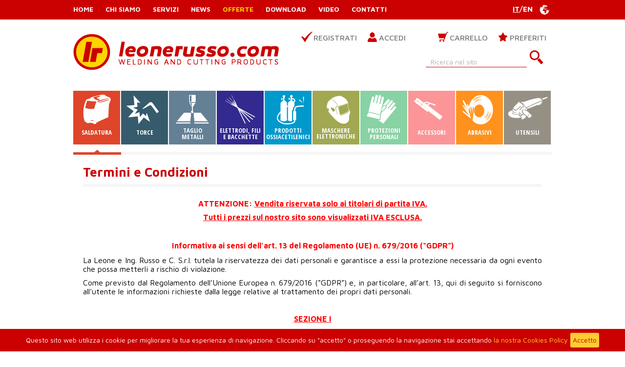

--- FILE ---
content_type: text/html; charset=utf-8
request_url: https://www.leonerusso.com/termsandconditions.aspx
body_size: 27236
content:


<!DOCTYPE html>
<html>
<head><title>
	LeoneRusso.com. Termini e Condizioni
</title><link rel="shortcut icon" type="image/x-icon" href="/favicon.ico" /><meta name="keywords" content="Your store meta keywords" /><link href="//fonts.googleapis.com/css?family=Maven+Pro:400,500,700,900" rel="stylesheet" type="text/css" /><link href="//fonts.googleapis.com/css?family=Open+Sans+Condensed:300,300italic,700" rel="stylesheet" type="text/css" /><meta name="viewport" content="width=device-width, user-scalable=no, initial-scale=1.0, minimum-scale=1.0, maximum-scale=1.0" />
    <script type="text/javascript" src="//code.jquery.com/jquery-1.7.1.min.js"></script>
    <link rel="stylesheet" type="text/css" href="/js/cookiebar/jquery.cookiebar.css" />

    <script type="text/javascript" src="/js/cookiebar/jquery.cookiebar.js"></script>
    <script type="text/javascript">
        $(document).ready(function () {
            $.cookieBar({
                fixed: true,
                effect: 'hide',
                acceptOnContinue: true,
                message: 'Questo sito web utilizza i cookie per migliorare la tua esperienza di navigazione. Cliccando su "accetto" o proseguendo la navigazione stai accettando <a href="cookiespolicy.aspx">la nostra Cookies Policy</a>',
                acceptText: 'Accetto'
            });
        });
    </script>
    <script type="text/javascript"> window.scrollTo = function () { } </script>
    
    <script type="text/javascript">
             function LimitOptions(sender, eventArgs) {
                setTotalPrice($("#" + sender.get_id() + "_wrapper"), eventArgs.get_newValue())
            }


            function setTotalPrice(sender, qt) {
                var qtOrd = qt

                var ob = sender;
                var ProductPrice = ob.parent().find("[id*='ProductPrice']").val().replace(",", ".") ;

                var Amount = (parseFloat(qtOrd) * parseFloat(ProductPrice)).toFixed(2);
                ob.parent().find(".prices-product-tot").html(currency_format(Amount, 2));

                ob.parent().find("[class='product-tot']").show();

            }

            function toFixedFix(n, precisione) {
                var k = Math.pow(10, precisione);
                return '' + Math.round(n * k) / k;
            }

            function currency_format(numero, decimali) {
                numero = (numero).replace(/[^0-9\.\-]?/gi, "");
                var n = 0;
                if (isFinite(+numero)) { n = numero; }
                var precisione = 0;
                if (isFinite(+decimali) && decimali > -1) { precisione = decimali; }
                var separatore = '.';
                var dec = ',';
                var s = (precisione != 0) ? toFixedFix(n, precisione) : '' + Math.round(n);
                s = s.split('.');
                if (s[0].length > 3) { s[0] = s[0].replace(/\B(?=(?:\d{3})+(?!\d))/g, separatore); }
                if ((s[1] || '').length < precisione) { s[1] = s[1] || ''; s[1] += new Array(precisione - s[1].length + 1).join('0'); }
                return s.join(dec) +  " &euro;";
            }

     </script>
    <!-- Google Tag Manager -->
<script>(function(w,d,s,l,i){w[l]=w[l]||[];w[l].push({'gtm.start':
new Date().getTime(),event:'gtm.js'});var f=d.getElementsByTagName(s)[0],
j=d.createElement(s),dl=l!='dataLayer'?'&l='+l:'';j.async=true;j.src=
'https://www.googletagmanager.com/gtm.js?id='+i+dl;f.parentNode.insertBefore(j,f);
})(window,document,'script','dataLayer','GTM-WW9TN5X');</script>
<!-- End Google Tag Manager -->
<!-- Facebook Pixel Code -->
<script type="text/javascript">
	!function(f,b,e,v,n,t,s)
	{if(f.fbq)return;n=f.fbq=function(){n.callMethod?
	n.callMethod.apply(n,arguments):n.queue.push(arguments)};
	if(!f._fbq)f._fbq=n;n.push=n;n.loaded=!0;n.version='2.0';
	n.queue=[];t=b.createElement(e);t.async=!0;
	t.src=v;s=b.getElementsByTagName(e)[0];
	s.parentNode.insertBefore(t,s)}(window,document,'script', 'https://connect.facebook.net/en_US/fbevents.js');
	 fbq('init', '883758702420087');
	fbq('track', 'PageView');
	
 </script>
 <noscript><img height='1' width='1' src='https://www.facebook.com/tr?id=883758702420087&ev=PageView&noscript=1' /></noscript>
 <!-- End Facebook Pixel Code -->

<script defer src='/Scripts/FacebookPixelScript.js' type='text/javascript'></script><link rel="icon" href="https://www.leonerusso.com/favicon.ico" /><link rel="shortcut icon" href="https://www.leonerusso.com/favicon.ico" /><link rel="icon" href="https://www.leonerusso.com/favicon.ico" /><link rel="shortcut icon" href="https://www.leonerusso.com/favicon.ico" /><link href="App_Themes/Os2/css/responsive.css" type="text/css" rel="stylesheet" /><link href="App_Themes/Os2/css/style.css" type="text/css" rel="stylesheet" /><link href="App_Themes/Os2/css/styles.css" type="text/css" rel="stylesheet" /><meta name="description" content="Il marchio Leone Russo è da oltre 50 anni un punto di riferimento nel campo della saldatura e taglio al plasma. Acquista online saldatrici, torce e molto altro." />
<!--Powered by nopCommerce - http://www.nopCommerce.com-->
<!--Copyright (c) 2008-2010-->

<!--Powered by nopCommerce - http://www.nopCommerce.com-->
<!--Copyright (c) 2008-2010-->
<link rel="stylesheet" type="text/css" href="/App_Themes/Os2/css/responsive.css" /></head>
<body>
    <!-- Google Tag Manager (noscript) -->
<noscript><iframe src="https://www.googletagmanager.com/ns.html?id=GTM-WW9TN5X"
height="0" width="0" style="display:none;visibility:hidden"></iframe></noscript>
<!-- End Google Tag Manager (noscript) -->
    <form name="aspnetForm" method="post" action="./termsandconditions.aspx" id="aspnetForm">
<div>
<input type="hidden" name="__VIEWSTATE" id="__VIEWSTATE" value="/[base64]/31GMesoQ1ePap7i4Wzw=" />
</div>


<script src="https://www.leonerusso.com/Scripts/public.js" type="text/javascript"></script>
<div>

	<input type="hidden" name="__VIEWSTATEGENERATOR" id="__VIEWSTATEGENERATOR" value="FD8DC75C" />
	<input type="hidden" name="__EVENTVALIDATION" id="__EVENTVALIDATION" value="/wEdAAVYf9eXSPs1RP+wVrsQbYakYyrnnXgDIPx0VTI3o99oE8H6O3V5CqnDf4ChnHMt9LSBi1hU5GnOU3jXO7+AkPJ+UrEvh5R96zKOdM7C/yqKx5zZqFBAJd0MZFT8/kBYigzDM0a9yHYGEqzLsHfhA56B" />
</div>

    <div class="header">
        

<div class="nav">
            <!-- Mobile -->
    <div class="resonsiveTopMenu">
        <div id="menuToggle" class="closed">
            <div class="maskMobile"></div>
            <span class="h"></span>
            <span class="h"></span>
            <span class="h"></span>
            <ul class="innerResponsiveTopMenu">
                <div class="mobileTopMenuSeparator"></div>
                
        <li id="ctl00_ctl00_ctrlTopBar_OS2_Menu_mobile_rptNavMainMobile_ctl00_liBox" class="categoryLinkMobile"><div id="ctl00_ctl00_ctrlTopBar_OS2_Menu_mobile_rptNavMainMobile_ctl00_lblMenuBox" class="Saldatura">

</div><a id="ctl00_ctl00_ctrlTopBar_OS2_Menu_mobile_rptNavMainMobile_ctl00_hlMenuCat" class="link-box" href="https://www.leonerusso.com/category/62-saldatura.aspx"><p>Saldatura</p></a></li> 
     
        <li id="ctl00_ctl00_ctrlTopBar_OS2_Menu_mobile_rptNavMainMobile_ctl01_liBox" class="categoryLinkMobile"><div id="ctl00_ctl00_ctrlTopBar_OS2_Menu_mobile_rptNavMainMobile_ctl01_lblMenuBox" class="Torce">

</div><a id="ctl00_ctl00_ctrlTopBar_OS2_Menu_mobile_rptNavMainMobile_ctl01_hlMenuCat" class="link-box" href="https://www.leonerusso.com/category/63-torce.aspx"><p>Torce</p></a></li> 
     
        <li id="ctl00_ctl00_ctrlTopBar_OS2_Menu_mobile_rptNavMainMobile_ctl02_liBox" class="categoryLinkMobile"><div id="ctl00_ctl00_ctrlTopBar_OS2_Menu_mobile_rptNavMainMobile_ctl02_lblMenuBox" class="Taglio Metalli">

</div><a id="ctl00_ctl00_ctrlTopBar_OS2_Menu_mobile_rptNavMainMobile_ctl02_hlMenuCat" class="link-box" href="https://www.leonerusso.com/category/64-taglio-metalli.aspx"><p>Taglio<br />
Metalli</p></a></li> 
     
        <li id="ctl00_ctl00_ctrlTopBar_OS2_Menu_mobile_rptNavMainMobile_ctl03_liBox" class="categoryLinkMobile"><div id="ctl00_ctl00_ctrlTopBar_OS2_Menu_mobile_rptNavMainMobile_ctl03_lblMenuBox" class="Elettrodi">

</div><a id="ctl00_ctl00_ctrlTopBar_OS2_Menu_mobile_rptNavMainMobile_ctl03_hlMenuCat" class="link-box" href="https://www.leonerusso.com/category/65-elettrodi.aspx"><p>Elettrodi, Fili<br />
e bacchette</p></a></li> 
     
        <li id="ctl00_ctl00_ctrlTopBar_OS2_Menu_mobile_rptNavMainMobile_ctl04_liBox" class="categoryLinkMobile"><div id="ctl00_ctl00_ctrlTopBar_OS2_Menu_mobile_rptNavMainMobile_ctl04_lblMenuBox" class="Ossiacetilenica">

</div><a id="ctl00_ctl00_ctrlTopBar_OS2_Menu_mobile_rptNavMainMobile_ctl04_hlMenuCat" class="link-box" href="https://www.leonerusso.com/category/66-ossiacetilenica.aspx"><p>Prodotti <br />
Ossiacetilenici</p></a></li> 
     
        <li id="ctl00_ctl00_ctrlTopBar_OS2_Menu_mobile_rptNavMainMobile_ctl05_liBox" class="categoryLinkMobile"><div id="ctl00_ctl00_ctrlTopBar_OS2_Menu_mobile_rptNavMainMobile_ctl05_lblMenuBox" class="Maschere">

</div><a id="ctl00_ctl00_ctrlTopBar_OS2_Menu_mobile_rptNavMainMobile_ctl05_hlMenuCat" class="link-box" href="https://www.leonerusso.com/category/67-maschere.aspx"><p>Maschere</p>
<p>elettroniche</p></a></li> 
     
        <li id="ctl00_ctl00_ctrlTopBar_OS2_Menu_mobile_rptNavMainMobile_ctl06_liBox" class="categoryLinkMobile"><div id="ctl00_ctl00_ctrlTopBar_OS2_Menu_mobile_rptNavMainMobile_ctl06_lblMenuBox" class="Protezioni">

</div><a id="ctl00_ctl00_ctrlTopBar_OS2_Menu_mobile_rptNavMainMobile_ctl06_hlMenuCat" class="link-box" href="https://www.leonerusso.com/category/68-protezioni.aspx"><p>Protezioni<br />
personali</p></a></li> 
     
        <li id="ctl00_ctl00_ctrlTopBar_OS2_Menu_mobile_rptNavMainMobile_ctl07_liBox" class="categoryLinkMobile"><div id="ctl00_ctl00_ctrlTopBar_OS2_Menu_mobile_rptNavMainMobile_ctl07_lblMenuBox" class="Accessori">

</div><a id="ctl00_ctl00_ctrlTopBar_OS2_Menu_mobile_rptNavMainMobile_ctl07_hlMenuCat" class="link-box" href="https://www.leonerusso.com/category/69-accessori.aspx"><p>Accessori</p></a></li> 
     
        <li id="ctl00_ctl00_ctrlTopBar_OS2_Menu_mobile_rptNavMainMobile_ctl08_liBox" class="categoryLinkMobile"><div id="ctl00_ctl00_ctrlTopBar_OS2_Menu_mobile_rptNavMainMobile_ctl08_lblMenuBox" class="Abrasivi">

</div><a id="ctl00_ctl00_ctrlTopBar_OS2_Menu_mobile_rptNavMainMobile_ctl08_hlMenuCat" class="link-box" href="https://www.leonerusso.com/category/71-abrasivi.aspx"><p>Abrasivi</p></a></li> 
     
        <li id="ctl00_ctl00_ctrlTopBar_OS2_Menu_mobile_rptNavMainMobile_ctl09_liBox" class="categoryLinkMobile"><div id="ctl00_ctl00_ctrlTopBar_OS2_Menu_mobile_rptNavMainMobile_ctl09_lblMenuBox" class="Utensili">

</div><a id="ctl00_ctl00_ctrlTopBar_OS2_Menu_mobile_rptNavMainMobile_ctl09_hlMenuCat" class="link-box" href="https://www.leonerusso.com/category/72-utensili.aspx"><p>Utensili</p></a></li> 
     


                <div class="mobileTopMenuSeparator"></div>
                <li class="customLinkMobile"><a href="https://www.leonerusso.com/">Home</a></li>
                <li class="customLinkMobile"><a href="/aboutus.aspx">Chi siamo</a></li>
                <li class="customLinkMobile"><a href="/services.aspx">Servizi</a></li>
                <li class="customLinkMobile"><a href="/news.aspx">News</a></li>
                <li class="customLinkMobile"><a href="/category/81-offerte.aspx" style="color:#FFD302">Offerte</a></li>
                <li class="customLinkMobile"><a href="/download.aspx">Download</a></li>
                <li class="customLinkMobile"><a href="/video.aspx">Video</a></li>
                <li class="customLinkMobile"><a href="/contactus.aspx">Contatti</a></li>
                <div class="mobileTopMenuSeparator"></div>
                <li class="lang">
                    

<span>
    <a id="ctl00_ctl00_ctrlTopBar_LanguageSelector1_hl_it" class="selected" href="http://www.leonerusso.com/">IT</a>/<a id="ctl00_ctl00_ctrlTopBar_LanguageSelector1_hl_en" href="http://en.leonerusso.com/">EN</a>    
</span>
<img alt="" src="/App_Themes/Os2/img/lang.png" align="middle" style="border-width:0px;float:right" />
                </li> 
            </ul>
       </div>   
        <div class="user-control responsive">
            <div class="userButton-responsive">
                
                        <a id="userContainer" href="/register.aspx" class="ico-register" title="Registrati"></a>
                        <a id="loginContainer" href="/login.aspx" class="ico-login" title="Accedi"></a>
                                     
                <a id="cartContainer" href="https://www.leonerusso.com/shoppingcart.aspx" title="Carrello"></a>
                <a id="wishlistContainer" href="https://www.leonerusso.com/wishlist.aspx" title="Preferiti"></a>
            </div>
            <div class="searchBox-responsive closed">
                <div class="searchToggleButton"></div>
                
<div id="searchBox">
    <div class="search-input">   
        <input name="ctl00$ctl00$ctrlTopBar$searchBox1$txtSearchTerms" type="text" value="Ricerca nel sito" id="txtSearchTerms" class="searchboxtext" onfocus="if(this.value==&#39;Ricerca nel sito&#39;)this.value=&#39;&#39;" onkeydown="if(event.which || event.keyCode){if ((event.which == 13) || (event.keyCode == 13)) {document.getElementById(&#39;ctl00_ctl00_ctrlTopBar_searchBox1_btnSearch&#39;).click();return false;}} else {return true}; " />
        <input type="submit" name="ctl00$ctl00$ctrlTopBar$searchBox1$btnSearch" value="" id="ctl00_ctl00_ctrlTopBar_searchBox1_btnSearch" class="searchboxbutton" />
    </div>
</div>

            </div>
        </div>
<!-- END Mobile -->
    </div>
<script>
    jQuery('.resonsiveTopMenu #menuToggle').click(function () {
        if (jQuery(this).hasClass("closed")) {
            jQuery(this).addClass("opened");
            jQuery(this).removeClass("closed");
        } else {
            jQuery(this).addClass("closed");
            jQuery(this).removeClass("opened");
        }
    });
    jQuery('.resonsiveTopMenu .searchBox-responsive .searchToggleButton').click(function (event) {
        var thisInner = jQuery(this).parent(".searchBox-responsive");
         event.stopPropagation();
        if (thisInner.hasClass("closed")) {
            thisInner.addClass("opened");
            thisInner.removeClass("closed");
        } else {
            thisInner.addClass("closed");
            thisInner.removeClass("opened");
        }
    });
    jQuery(window).click(function (event) {
        if (event.target.className != "searchboxtext") {
            jQuery(".resonsiveTopMenu .searchBox-responsive").addClass("closed");
            jQuery(".resonsiveTopMenu .searchBox-responsive").removeClass("opened");
        }
    });
</script>  

    <div class="topmenu">
            <ul>
            <li><a href="https://www.leonerusso.com/">Home</a></li>
            <li><a href="/aboutus.aspx">Chi siamo</a></li>
            <li><a href="/services.aspx">Servizi</a></li>
            <li><a href="/news.aspx">News</a></li>
            <li><a href="/category/81-offerte.aspx" style="color:#FFD302">Offerte</a></li>
            <li><a href="/download.aspx">Download</a></li>
            <li><a href="/video.aspx">Video</a></li>
            <li><a href="/contactus.aspx">Contatti</a></li>
            </ul>
       <div class="lang">
        

<span>
    <a id="ctl00_ctl00_ctrlTopBar_LanguageSelector_hl_it" class="selected" href="http://www.leonerusso.com/">IT</a>/<a id="ctl00_ctl00_ctrlTopBar_LanguageSelector_hl_en" href="http://en.leonerusso.com/">EN</a>    
</span>
<img alt="" src="/App_Themes/Os2/img/lang.png" align="middle" style="border-width:0px;float:right" />
       </div> 
        
    </div>
</div>
<div class="clear"></div>

            <div class="header-logo">
                <a href="https://www.leonerusso.com/">
                    <img alt="Leone Russo" src="/App_Themes/Os2/img/logo.png" />
                </a>
                <div class="user-control">
                 
                         <div id="userContainer"><a href="/register.aspx" class="ico-register">
                            Registrati</a></div>
                         <div id="loginContainer"><a href="/login.aspx" class="ico-login">
                            Accedi</a></div>
                            

                    <div id="cartContainer">
                        <a href="https://www.leonerusso.com/shoppingcart.aspx">Carrello</a>
                    </div>           
                    <div id="wishlistContainer">
                        <a href="https://www.leonerusso.com/wishlist.aspx">Preferiti</a>
                    </div> 
                    <div class="clear"></div>
                    
<div id="searchBox">
    <div class="search-input">   
        <input name="ctl00$ctl00$ctrlTopBar$searchBox$txtSearchTerms" type="text" value="Ricerca nel sito" id="txtSearchTerms" class="searchboxtext" onfocus="if(this.value==&#39;Ricerca nel sito&#39;)this.value=&#39;&#39;" onkeydown="if(event.which || event.keyCode){if ((event.which == 13) || (event.keyCode == 13)) {document.getElementById(&#39;ctl00_ctl00_ctrlTopBar_searchBox_btnSearch&#39;).click();return false;}} else {return true}; " />
        <input type="submit" name="ctl00$ctl00$ctrlTopBar$searchBox$btnSearch" value="" id="ctl00_ctl00_ctrlTopBar_searchBox_btnSearch" class="searchboxbutton" />
    </div>
</div>

               </div>
        </div>
     
<div class="clear"></div>
    


<div class="middlemenu">
 
 
  <ul id="navlist">
 
    <li id="ctl00_ctl00_ctrlTopBar_OS2_Menu_rptNavMain_ctl01_liBox"><div id="ctl00_ctl00_ctrlTopBar_OS2_Menu_rptNavMain_ctl01_lblMenuBox" class="Saldatura">
	<a id="ctl00_ctl00_ctrlTopBar_OS2_Menu_rptNavMain_ctl01_hlMenuCat" class="link-box" href="https://www.leonerusso.com/category/62-saldatura.aspx"><p>Saldatura</p></a>
</div></li>
 
 
    <li id="ctl00_ctl00_ctrlTopBar_OS2_Menu_rptNavMain_ctl02_liBox"><div id="ctl00_ctl00_ctrlTopBar_OS2_Menu_rptNavMain_ctl02_lblMenuBox" class="Torce">
	<a id="ctl00_ctl00_ctrlTopBar_OS2_Menu_rptNavMain_ctl02_hlMenuCat" class="link-box" href="https://www.leonerusso.com/category/63-torce.aspx"><p>Torce</p></a>
</div></li>
 
 
    <li id="ctl00_ctl00_ctrlTopBar_OS2_Menu_rptNavMain_ctl03_liBox"><div id="ctl00_ctl00_ctrlTopBar_OS2_Menu_rptNavMain_ctl03_lblMenuBox" class="Taglio Metalli">
	<a id="ctl00_ctl00_ctrlTopBar_OS2_Menu_rptNavMain_ctl03_hlMenuCat" class="link-box" href="https://www.leonerusso.com/category/64-taglio-metalli.aspx"><p>Taglio<br />
Metalli</p></a>
</div></li>
 
 
    <li id="ctl00_ctl00_ctrlTopBar_OS2_Menu_rptNavMain_ctl04_liBox"><div id="ctl00_ctl00_ctrlTopBar_OS2_Menu_rptNavMain_ctl04_lblMenuBox" class="Elettrodi">
	<a id="ctl00_ctl00_ctrlTopBar_OS2_Menu_rptNavMain_ctl04_hlMenuCat" class="link-box" href="https://www.leonerusso.com/category/65-elettrodi.aspx"><p>Elettrodi, Fili<br />
e bacchette</p></a>
</div></li>
 
 
    <li id="ctl00_ctl00_ctrlTopBar_OS2_Menu_rptNavMain_ctl05_liBox"><div id="ctl00_ctl00_ctrlTopBar_OS2_Menu_rptNavMain_ctl05_lblMenuBox" class="Ossiacetilenica">
	<a id="ctl00_ctl00_ctrlTopBar_OS2_Menu_rptNavMain_ctl05_hlMenuCat" class="link-box" href="https://www.leonerusso.com/category/66-ossiacetilenica.aspx"><p>Prodotti <br />
Ossiacetilenici</p></a>
</div></li>
 
 
    <li id="ctl00_ctl00_ctrlTopBar_OS2_Menu_rptNavMain_ctl06_liBox"><div id="ctl00_ctl00_ctrlTopBar_OS2_Menu_rptNavMain_ctl06_lblMenuBox" class="Maschere">
	<a id="ctl00_ctl00_ctrlTopBar_OS2_Menu_rptNavMain_ctl06_hlMenuCat" class="link-box" href="https://www.leonerusso.com/category/67-maschere.aspx"><p>Maschere</p>
<p>elettroniche</p></a>
</div></li>
 
 
    <li id="ctl00_ctl00_ctrlTopBar_OS2_Menu_rptNavMain_ctl07_liBox"><div id="ctl00_ctl00_ctrlTopBar_OS2_Menu_rptNavMain_ctl07_lblMenuBox" class="Protezioni">
	<a id="ctl00_ctl00_ctrlTopBar_OS2_Menu_rptNavMain_ctl07_hlMenuCat" class="link-box" href="https://www.leonerusso.com/category/68-protezioni.aspx"><p>Protezioni<br />
personali</p></a>
</div></li>
 
 
    <li id="ctl00_ctl00_ctrlTopBar_OS2_Menu_rptNavMain_ctl08_liBox"><div id="ctl00_ctl00_ctrlTopBar_OS2_Menu_rptNavMain_ctl08_lblMenuBox" class="Accessori">
	<a id="ctl00_ctl00_ctrlTopBar_OS2_Menu_rptNavMain_ctl08_hlMenuCat" class="link-box" href="https://www.leonerusso.com/category/69-accessori.aspx"><p>Accessori</p></a>
</div></li>
 
 
    <li id="ctl00_ctl00_ctrlTopBar_OS2_Menu_rptNavMain_ctl09_liBox"><div id="ctl00_ctl00_ctrlTopBar_OS2_Menu_rptNavMain_ctl09_lblMenuBox" class="Abrasivi">
	<a id="ctl00_ctl00_ctrlTopBar_OS2_Menu_rptNavMain_ctl09_hlMenuCat" class="link-box" href="https://www.leonerusso.com/category/71-abrasivi.aspx"><p>Abrasivi</p></a>
</div></li>
 
 
    <li id="ctl00_ctl00_ctrlTopBar_OS2_Menu_rptNavMain_ctl10_liBox"><div id="ctl00_ctl00_ctrlTopBar_OS2_Menu_rptNavMain_ctl10_lblMenuBox" class="Utensili">
	<a id="ctl00_ctl00_ctrlTopBar_OS2_Menu_rptNavMain_ctl10_hlMenuCat" class="link-box" href="https://www.leonerusso.com/category/72-utensili.aspx"><p>Utensili</p></a>
</div></li>
 
 
 </ul>
  <script type="text/javascript">
      $(function () {
          // Handler for .ready() called.
          $("ul#navlist").find("div").each(function (index) {
              $(this).click(function () {
                  // = $(this).find(a).attr("href");
                  window.location.href=($(this).find("a").attr("href"));
              })
          });

      });

</script>

 

</div>

<div class="clear"></div>
<div class="bar"></div>            

    </div>

    
<div id="container">
    
<div id="contentContainer">
     

<div class="topic">
        <h2 class="page-title">Termini e Condizioni</h2>
        <div class="topic-bar"></div>
        
        <div style="margin: 0px 0px 10px; text-align: center; font-stretch: normal; line-height: normal; color: rgb(255, 0, 0); -webkit-text-stroke-width: initial; -webkit-text-stroke-color: rgb(255, 0, 0);"><span style="font-kerning: none"><b>ATTENZIONE: </b></span><span style="text-decoration: underline ; font-kerning: none"><b>Vendita riservata solo ai titolari di partita IVA.</b></span></div>
<div style="margin: 0px 0px 10px; text-align: center; font-stretch: normal; line-height: normal; color: rgb(255, 0, 0); -webkit-text-stroke-width: initial; -webkit-text-stroke-color: rgb(255, 0, 0);"><span style="text-decoration: underline ; font-kerning: none"><b>Tutti i prezzi sul nostro sito sono visualizzati IVA ESCLUSA.</b></span></div>
<div style="margin: 0px 0px 12px; text-align: center; font-stretch: normal; line-height: normal; color: rgb(255, 0, 0); -webkit-text-stroke-width: initial; -webkit-text-stroke-color: rgb(255, 0, 0); min-height: 15px;">&nbsp;</div>
<div style="margin: 0px 0px 12px; text-align: center; font-stretch: normal; line-height: normal; color: rgb(255, 0, 0); -webkit-text-stroke-width: initial; -webkit-text-stroke-color: rgb(255, 0, 0);"><strong><span style="font-kerning: none">Informativa ai sensi dell&rsquo;art. 13 del Regolamento (UE) n. 679/2016 (&ldquo;GDPR&rdquo;)</span></strong></div>
<div style="margin: 0px 0px 10px; text-align: justify; font-stretch: normal; line-height: normal; -webkit-text-stroke-width: initial; -webkit-text-stroke-color: rgb(0, 0, 0);"><span style="font-kerning: none">La Leone e Ing. Russo e C. S.r.l. tutela la riservatezza dei dati personali e garantisce a essi la protezione necessaria da ogni evento che possa metterli a rischio di violazione.&nbsp;</span></div>
<div style="margin: 0px 0px 10px; text-align: justify; font-stretch: normal; line-height: normal; -webkit-text-stroke-width: initial; -webkit-text-stroke-color: rgb(0, 0, 0);"><span style="font-kerning: none">Come previsto dal Regolamento dell&rsquo;Unione Europea n. 679/2016 (&ldquo;GDPR&rdquo;) e, in particolare, all&rsquo;art. 13, qui di seguito si forniscono all&rsquo;utente le informazioni richieste dalla legge relative al trattamento dei propri dati personali.&nbsp;</span></div>
<div style="margin: 0px 0px 10px; text-align: justify; font-stretch: normal; line-height: normal; -webkit-text-stroke-width: initial; -webkit-text-stroke-color: rgb(0, 0, 0); min-height: 15px;">&nbsp;</div>
<div style="margin: 0px 0px 12px; text-align: center; font-stretch: normal; line-height: normal; color: rgb(255, 0, 0); -webkit-text-stroke-width: initial; -webkit-text-stroke-color: rgb(255, 0, 0);"><strong><span style="text-decoration: underline ; font-kerning: none">SEZIONE I</span></strong></div>
<div style="margin: 0px 0px 10px; text-align: center; font-stretch: normal; line-height: normal; color: rgb(255, 0, 0); -webkit-text-stroke-width: initial; -webkit-text-stroke-color: rgb(255, 0, 0);"><strong><span style="font-kerning: none">Chi siamo e quali dati trattiamo&nbsp;</span></strong></div>
<div style="margin: 0px 0px 12px; text-align: center; font-stretch: normal; line-height: normal; color: rgb(255, 0, 0); -webkit-text-stroke-width: initial; -webkit-text-stroke-color: rgb(255, 0, 0);"><strong><span style="font-kerning: none">(Art. 13, comma 1 lett. a, Art. 15, lett. b GDPR)</span></strong></div>
<div style="margin: 0px 0px 12px; text-align: justify; font-stretch: normal; line-height: normal; -webkit-text-stroke-width: initial; -webkit-text-stroke-color: rgb(0, 0, 0);"><span style="font-kerning: none">La Leone e Ing. Russo e C. S.r.l., in persona del suo legale rappresentante pro tempore, con sede legale in Palermo, via Veneto n. 27, 90144, opera come Titolare del trattamento, &egrave; contattabile all&rsquo;indirizzo <a href="mailto:info@leonerusso.com"><span style="font-stretch: normal; line-height: normal; -webkit-font-kerning: none; color: rgb(0, 0, 0);">info@leonerusso.com</span></a> e ottiene e/o riceve le informazioni riguardanti l&rsquo;Interessato, quali:&nbsp;</span></div>
<table cellspacing="0" cellpadding="0" style="border-collapse: collapse">
    <tbody>
        <tr>
            <td valign="top" style="width: 228px; height: 12px; border-style: solid; border-color: rgb(0, 0, 0); padding: 4px;">
            <div style="margin: 0px 0px 12px; font-stretch: normal; line-height: normal; -webkit-text-stroke-width: initial; -webkit-text-stroke-color: rgb(0, 0, 0);"><span style="font-kerning: none">Categoria di dati</span></div>
            </td>
            <td valign="top" style="width: 227px; height: 12px; border-style: solid; border-color: rgb(0, 0, 0); padding: 4px;">
            <div style="margin: 0px; font-stretch: normal; line-height: normal; -webkit-text-stroke-width: initial; -webkit-text-stroke-color: rgb(0, 0, 0);"><span style="font-kerning: none">Esemplificazione delle tipologie di dati</span></div>
            </td>
        </tr>
        <tr>
            <td valign="top" style="width: 228px; height: 57px; border-style: solid; border-color: rgb(0, 0, 0); padding: 4px;">
            <div style="margin: 0px 0px 12px; text-align: justify; font-stretch: normal; line-height: normal; -webkit-text-stroke-width: initial; -webkit-text-stroke-color: rgb(0, 0, 0);"><span style="font-kerning: none">&nbsp;Dati anagrafici</span></div>
            </td>
            <td valign="top" style="width: 227px; height: 57px; border-style: solid; border-color: rgb(0, 0, 0); padding: 4px;">
            <div style="margin: 0px 0px 12px; text-align: justify; font-stretch: normal; line-height: normal; -webkit-text-stroke-width: initial; -webkit-text-stroke-color: rgb(0, 0, 0);"><span style="font-kerning: none">Nome, cognome, indirizzo di fatturazione, indirizzo di consegna, nazionalit&agrave;, provincia e comune di residenza, telefono fisso e mobile, codice fiscale e/o partita iva, indirizzo e-mail</span></div>
            </td>
        </tr>
        <tr>
            <td valign="top" style="width: 228px; height: 27px; border-style: solid; border-color: rgb(0, 0, 0); padding: 4px;">
            <div style="margin: 0px 0px 12px; text-align: justify; font-stretch: normal; line-height: normal; -webkit-text-stroke-width: initial; -webkit-text-stroke-color: rgb(0, 0, 0);"><span style="font-kerning: none">Dati bancari</span></div>
            </td>
            <td valign="top" style="width: 227px; height: 27px; border-style: solid; border-color: rgb(0, 0, 0); padding: 4px;">
            <div style="margin: 0px 0px 12px; text-align: justify; font-stretch: normal; line-height: normal; -webkit-text-stroke-width: initial; -webkit-text-stroke-color: rgb(0, 0, 0);"><span style="font-kerning: none">IBAN e dati bancari/postali, dati account PayPal</span></div>
            </td>
        </tr>
        <tr>
            <td valign="top" style="width: 228px; height: 11px; border-style: solid; border-color: rgb(0, 0, 0); padding: 4px;">
            <div style="margin: 0px 0px 12px; text-align: justify; font-stretch: normal; line-height: normal; -webkit-text-stroke-width: initial; -webkit-text-stroke-color: rgb(0, 0, 0);"><span style="font-kerning: none">Dati di traffico telematico</span></div>
            </td>
            <td valign="top" style="width: 227px; height: 11px; border-style: solid; border-color: rgb(0, 0, 0); padding: 4px;">
            <div style="margin: 0px 0px 12px; text-align: justify; font-stretch: normal; line-height: normal; -webkit-text-stroke-width: initial; -webkit-text-stroke-color: rgb(0, 0, 0);"><span style="font-kerning: none">Log, indirizzo IP di provenienza</span></div>
            </td>
        </tr>
    </tbody>
</table>
<div style="margin: 0px 0px 10px; font-stretch: normal; line-height: normal; -webkit-text-stroke-width: initial; -webkit-text-stroke-color: rgb(0, 0, 0); min-height: 14px;">&nbsp;</div>
<div style="margin: 0px 0px 12px; text-align: justify; font-stretch: normal; line-height: normal; -webkit-text-stroke-width: initial; -webkit-text-stroke-color: rgb(0, 0, 0);"><span style="font-kerning: none">La Leone e Ing. Russo e C. S.r.l. non richiede all&rsquo;Interessato di fornire dati sensibili e particolari, ovvero, secondo quanto disposto dall&rsquo;art. 9 del GDPR, i dati personali che rivelino l&rsquo;origine razziale o etnica, le opinioni politiche, le convinzioni religiose o filosofiche, l&rsquo;appartenenza sindacale, nonch&eacute; dati genetici, dati biometrici intesi a identificare in modo univoco una persona fisica, dati relativi alla salute o alla vita sessuale o all&rsquo;orientamento sessuale della persona. Nel caso in cui la prestazione richiesta alla Leone e Ing. Russo e C. S.r.l. imponesse il trattamento di tali dati, l&rsquo;Interessato ricever&agrave; preventivamente apposita informativa e sar&agrave; allo stesso richiesto di prestare apposito consenso.&nbsp;</span></div>
<div style="margin: 0px 0px 10px; text-align: justify; font-stretch: normal; line-height: normal; -webkit-text-stroke-width: initial; -webkit-text-stroke-color: rgb(0, 0, 0);"><span style="font-kerning: none">Il Titolare ha nominato un Responsabile della Protezione dei dati personali (Data Protection Officer - DPO) che pu&ograve; essere contattato per ogni informazione e richiesta:&nbsp;</span></div>
<div style="margin: 0px 0px 10px; text-align: justify; font-stretch: normal; line-height: normal; -webkit-text-stroke-width: initial; -webkit-text-stroke-color: rgb(0, 0, 0);"><span style="font-kerning: none">e-mail: </span><span style="text-decoration: underline ; font-kerning: none">info@leonerusso.com&nbsp;</span></div>
<div style="margin: 0px 0px 12px; text-align: justify; font-stretch: normal; line-height: normal; -webkit-text-stroke-width: initial; -webkit-text-stroke-color: rgb(0, 0, 0);"><span style="font-kerning: none">Telefono: 0039091342281&nbsp;</span></div>
<div style="margin: 0px 0px 10px; text-align: justify; font-stretch: normal; line-height: normal; -webkit-text-stroke-width: initial; -webkit-text-stroke-color: rgb(0, 0, 0);"><span style="font-kerning: none">Anche per ogni informazione o richiesta l&rsquo;Interessato potr&agrave; contattare l&rsquo;indirizzo e-mail:</span></div>
<div style="margin: 0px 0px 10px; text-align: justify; font-stretch: normal; line-height: normal; -webkit-text-stroke-width: initial; -webkit-text-stroke-color: rgb(0, 0, 0);"><span style="text-decoration: underline ; font-kerning: none">info@leonerusso.com&nbsp;</span></div>
<div style="margin: 0px 0px 10px; text-align: justify; font-stretch: normal; line-height: normal; -webkit-text-stroke-width: initial; -webkit-text-stroke-color: rgb(0, 0, 0);"><span style="font-kerning: none">Telefono: 0039091342281</span></div>
<div style="margin: 0px 0px 10px; text-align: justify; font-stretch: normal; line-height: normal; -webkit-text-stroke-width: initial; -webkit-text-stroke-color: rgb(0, 0, 0);"><span style="font-kerning: none">Fax: 0039091345769</span></div>
<div style="margin: 0px 0px 10px; text-align: justify; font-stretch: normal; line-height: normal; -webkit-text-stroke-width: initial; -webkit-text-stroke-color: rgb(0, 0, 0); min-height: 15px;">&nbsp;</div>
<div style="margin: 0px 0px 12px; text-align: center; font-stretch: normal; line-height: normal; color: rgb(255, 0, 0); -webkit-text-stroke-width: initial; -webkit-text-stroke-color: rgb(255, 0, 0);"><strong><span style="text-decoration: underline ; font-kerning: none">SEZIONE II</span></strong></div>
<div style="margin: 0px 0px 10px; text-align: center; font-stretch: normal; line-height: normal; color: rgb(255, 0, 0); -webkit-text-stroke-width: initial; -webkit-text-stroke-color: rgb(255, 0, 0);"><strong><span style="font-kerning: none">Per quali finalit&agrave; occorrono i dati dell&rsquo;Interessato&nbsp;</span></strong></div>
<div style="margin: 0px 0px 12px; text-align: center; font-stretch: normal; line-height: normal; color: rgb(255, 0, 0); -webkit-text-stroke-width: initial; -webkit-text-stroke-color: rgb(255, 0, 0);"><strong><span style="font-kerning: none">(Art. 13, comma 1, GDPR)</span></strong></div>
<div style="margin: 0px 0px 12px; text-align: justify; font-stretch: normal; line-height: normal; -webkit-text-stroke-width: initial; -webkit-text-stroke-color: rgb(0, 0, 0);"><span style="font-kerning: none">I dati servono al Titolare per dar seguito alla richiesta di iscrizione anagrafica e al contratto di fornitura del servizio o del prodotto acquistato, a gestire ed eseguire le richieste di contatto inoltrate dall&rsquo;Interessato, a fornire assistenza, ad adempiere agli obblighi di legge e regolamentari cui il Titolare &egrave; tenuto in funzione dell&rsquo;attivit&agrave; esercitata. In nessun caso la Leone e Ing. Russo e C. S.r.l. rivende i dati personali dell&rsquo;Interessato a terzi n&eacute; li utilizza per finalit&agrave; non dichiarate.&nbsp;</span></div>
<div style="margin: 0px 0px 12px; text-align: justify; font-stretch: normal; line-height: normal; -webkit-text-stroke-width: initial; -webkit-text-stroke-color: rgb(0, 0, 0);"><span style="font-kerning: none">In particolare i dati dell&rsquo;Interessato saranno trattati per:&nbsp;</span></div>
<div style="margin: 0px 0px 12px; text-align: justify; font-stretch: normal; line-height: normal; -webkit-text-stroke-width: initial; -webkit-text-stroke-color: rgb(0, 0, 0);"><span style="font-kerning: none">a) l&rsquo;iscrizione anagrafica e le richieste di contatto e/o di materiale informativo&nbsp;</span></div>
<div style="margin: 0px 0px 12px; text-align: justify; font-stretch: normal; line-height: normal; -webkit-text-stroke-width: initial; -webkit-text-stroke-color: rgb(0, 0, 0);"><span style="font-kerning: none">Il trattamento dei dati personali dell&rsquo;Interessato avviene per dar corso alle attivit&agrave; preliminari e conseguenti alla richiesta di iscrizione anagrafica, alla gestione delle richieste di informazioni e di contatto e/o di invio di materiale informativo, nonch&eacute; per l&rsquo;adempimento di ogni altro obbligo derivante.&nbsp;</span></div>
<div style="margin: 0px 0px 12px; text-align: justify; font-stretch: normal; line-height: normal; -webkit-text-stroke-width: initial; -webkit-text-stroke-color: rgb(0, 0, 0);"><span style="font-kerning: none">Base giuridica di tali trattamenti &egrave; l&rsquo;adempimento delle prestazioni inerenti alla richiesta di iscrizione, di informazioni e di contatto e/o di invio di materiale informativo e il rispetto di obblighi di legge.&nbsp;</span></div>
<div style="margin: 0px 0px 12px; text-align: justify; font-stretch: normal; line-height: normal; -webkit-text-stroke-width: initial; -webkit-text-stroke-color: rgb(0, 0, 0);"><span style="font-kerning: none">b) la gestione del rapporto contrattuale&nbsp;</span></div>
<div style="margin: 0px 0px 12px; text-align: justify; font-stretch: normal; line-height: normal; -webkit-text-stroke-width: initial; -webkit-text-stroke-color: rgb(0, 0, 0);"><span style="font-kerning: none">Il trattamento dei dati personali dell&rsquo;Interessato avviene per dar corso alle attivit&agrave; preliminari e conseguenti all&rsquo;acquisto di un servizio e/o di un prodotto, la gestione del relativo ordine, l&rsquo;erogazione del servizio stesso e/o la produzione e/o la spedizione del prodotto acquistato, la relativa fatturazione e la gestione del pagamento, la trattazione dei reclami e/o delle segnalazioni al servizio di assistenza e l&rsquo;erogazione dell&rsquo;assistenza stessa, la prevenzione delle frodi, nonch&eacute; l&rsquo;adempimento di ogni altro obbligo derivante dal contratto.&nbsp;</span></div>
<div style="margin: 0px 0px 12px; text-align: justify; font-stretch: normal; line-height: normal; -webkit-text-stroke-width: initial; -webkit-text-stroke-color: rgb(0, 0, 0);"><span style="font-kerning: none">Base giuridica di tali trattamenti &egrave; l&rsquo;adempimento delle prestazioni inerenti il rapporto contrattuale e il rispetto di obblighi di legge.&nbsp;</span></div>
<div style="margin: 0px 0px 12px; text-align: justify; font-stretch: normal; line-height: normal; -webkit-text-stroke-width: initial; -webkit-text-stroke-color: rgb(0, 0, 0);"><span style="font-kerning: none">c) le attivit&agrave; promozionali su Servizi/Prodotti analoghi a quelli acquistati dall&rsquo;Interessato (Considerando 47 GDPR)</span></div>
<div style="margin: 0px 0px 12px; text-align: justify; font-stretch: normal; line-height: normal; -webkit-text-stroke-width: initial; -webkit-text-stroke-color: rgb(0, 0, 0);"><span style="font-kerning: none">Il Titolare del trattamento, anche senza un tuo esplicito consenso, potr&agrave; utilizzare i dati di contatto comunicati dall&rsquo;Interessato, ai fini di vendita diretta di propri Servizi/Prodotti, limitatamente al caso in cui si tratti di Servizi/Prodotti analoghi a quelli oggetto della vendita, a meno che l&rsquo;Interessato non si opponga esplicitamente.&nbsp;</span></div>
<div style="margin: 0px 0px 12px; text-align: justify; font-stretch: normal; line-height: normal; -webkit-text-stroke-width: initial; -webkit-text-stroke-color: rgb(0, 0, 0);"><span style="font-kerning: none">d) le attivit&agrave; di promozione commerciale su Servizi/Prodotti differenti rispetto a quelli acquistati dall&rsquo;Interessato&nbsp;</span></div>
<div style="margin: 0px 0px 12px; text-align: justify; font-stretch: normal; line-height: normal; -webkit-text-stroke-width: initial; -webkit-text-stroke-color: rgb(0, 0, 0);"><span style="font-kerning: none">I dati personali dell&rsquo;Interessato potranno essere trattati anche per finalit&agrave; di promozione commerciale, per indagini e ricerche di mercato con riguardo a Servizi/Prodotti che il Titolare offre solo se l&rsquo;Interessato ha autorizzato il trattamento e non si oppone a questo.&nbsp;</span></div>
<div style="margin: 0px 0px 12px; text-align: justify; font-stretch: normal; line-height: normal; -webkit-text-stroke-width: initial; -webkit-text-stroke-color: rgb(0, 0, 0);"><span style="font-kerning: none">Tale trattamento pu&ograve; avvenire, in modo automatizzato, con le seguenti modalit&agrave;:&nbsp;</span></div>
<div style="margin: 0px 0px 10px; text-align: justify; font-stretch: normal; line-height: normal; -webkit-text-stroke-width: initial; -webkit-text-stroke-color: rgb(0, 0, 0);"><span style="font-kerning: none">- e-mail;&nbsp;</span></div>
<div style="margin: 0px 0px 10px; text-align: justify; font-stretch: normal; line-height: normal; -webkit-text-stroke-width: initial; -webkit-text-stroke-color: rgb(0, 0, 0);"><span style="font-kerning: none">- sms;&nbsp;</span></div>
<div style="margin: 0px 0px 12px; text-align: justify; font-stretch: normal; line-height: normal; -webkit-text-stroke-width: initial; -webkit-text-stroke-color: rgb(0, 0, 0);"><span style="font-kerning: none">- contatto telefonico.&nbsp;</span></div>
<div style="margin: 0px 0px 12px; text-align: justify; font-stretch: normal; line-height: normal; -webkit-text-stroke-width: initial; -webkit-text-stroke-color: rgb(0, 0, 0);"><span style="font-kerning: none">E pu&ograve; essere svolto:&nbsp;</span></div>
<div style="margin: 0px 0px 12px; text-align: justify; font-stretch: normal; line-height: normal; -webkit-text-stroke-width: initial; -webkit-text-stroke-color: rgb(0, 0, 0);"><span style="font-kerning: none">1. qualora l&rsquo;Interessato non abbia revocato il suo consenso per l&rsquo;utilizzo dei dati;&nbsp;</span></div>
<div style="margin: 0px 0px 12px; text-align: justify; font-stretch: normal; line-height: normal; -webkit-text-stroke-width: initial; -webkit-text-stroke-color: rgb(0, 0, 0);"><span style="font-kerning: none">2. nel caso in cui il trattamento si svolga mediante contatto con telefonico.</span></div>
<div style="margin: 0px 0px 12px; text-align: justify; font-stretch: normal; line-height: normal; -webkit-text-stroke-width: initial; -webkit-text-stroke-color: rgb(0, 0, 0);"><span style="font-kerning: none">Base giuridica di tali trattamenti &egrave; il consenso prestato dall&rsquo;Interessato preliminarmente al trattamento stesso, il quale &egrave; revocabile dall&rsquo;interessato liberamente e in qualsiasi momento (vedasi Sezione III).&nbsp;</span></div>
<div style="margin: 0px 0px 12px; text-align: justify; font-stretch: normal; line-height: normal; -webkit-text-stroke-width: initial; -webkit-text-stroke-color: rgb(0, 0, 0);"><span style="font-kerning: none">e) la sicurezza informatica&nbsp;</span></div>
<div style="margin: 0px 0px 12px; text-align: justify; font-stretch: normal; line-height: normal; -webkit-text-stroke-width: initial; -webkit-text-stroke-color: rgb(0, 0, 0);"><span style="font-kerning: none">Secondo quanto previsto dal Considerando 49 del GDPR, il Titolare tratta, anche per mezzo dei suoi fornitori (terzi e/o destinatari), i dati personali dell&rsquo;Interessato relativi al traffico in misura strettamente necessaria e proporzionata per garantire la sicurezza delle reti e dell&rsquo;informazione, vale a dire la capacit&agrave; di una rete o di un sistema d&rsquo;informazione di resistere, a un dato livello di sicurezza, a eventi imprevisti o atti illeciti o dolosi che compromettano la disponibilit&agrave;, l&rsquo;autenticit&agrave;, l&rsquo;integrit&agrave; e la riservatezza dei dati personali conservati o trasmessi.&nbsp;</span></div>
<div style="margin: 0px 0px 12px; text-align: justify; font-stretch: normal; line-height: normal; -webkit-text-stroke-width: initial; -webkit-text-stroke-color: rgb(0, 0, 0);"><span style="font-kerning: none">Il Titolare informer&agrave; prontamente gli Interessati, qualora sussista un particolare rischio di violazione dei loro dati fatti salvi gli obblighi derivanti da quanto previsto dall&rsquo;art. 33 del GDPR relativo alle notifiche di violazione di dati personali.&nbsp;</span></div>
<div style="margin: 0px 0px 12px; text-align: justify; font-stretch: normal; line-height: normal; -webkit-text-stroke-width: initial; -webkit-text-stroke-color: rgb(0, 0, 0);"><span style="font-kerning: none">Base giuridica di tali trattamenti &egrave; il rispetto di obblighi di legge e il legittimo interesse del Titolare a effettuare trattamenti inerenti a finalit&agrave; di tutela del patrimonio aziendale e sicurezza della sede.</span></div>
<div style="margin: 0px 0px 12px; text-align: justify; font-stretch: normal; line-height: normal; -webkit-text-stroke-width: initial; -webkit-text-stroke-color: rgb(0, 0, 0);"><span style="font-kerning: none">f) la profilazione&nbsp;</span></div>
<div style="margin: 0px 0px 12px; text-align: justify; font-stretch: normal; line-height: normal; -webkit-text-stroke-width: initial; -webkit-text-stroke-color: rgb(0, 0, 0);"><span style="font-kerning: none">I dati personali dell&rsquo;Interessato potranno essere trattati anche per finalit&agrave; di profilazione (quali analisi dei dati trasmessi e dei Servizi/Prodotti prescelti, proporre messaggi pubblicitari e/o proposte commerciali in linea con le scelte manifestate dagli utenti medesimi) esclusivamente nel caso in cui l&rsquo;Interessato abbia fornito un consenso esplicito e informato. Base giuridica di tali trattamenti &egrave; il consenso prestato dall&rsquo;Interessato preliminarmente al trattamento stesso, il quale &egrave; revocabile dall&rsquo;Interessato liberamente e in qualsiasi momento (vedasi Sezione III).&nbsp;</span></div>
<div style="margin: 0px 0px 12px; text-align: justify; font-stretch: normal; line-height: normal; -webkit-text-stroke-width: initial; -webkit-text-stroke-color: rgb(0, 0, 0);"><span style="font-kerning: none">g) la prevenzione delle frodi (Considerando 47 e art. 22 GDPR)&nbsp;</span></div>
<ul>
    <li style="margin: 0px 0px 12px; text-align: justify; font-stretch: normal; line-height: normal; -webkit-text-stroke-width: initial; -webkit-text-stroke-color: rgb(0, 0, 0);"><span style="font-kerning: none">I dati personali dell&rsquo;interessato, a esclusione di quelli particolari (art. 9 GDPR) o giudiziari (art. 10 GDPR) saranno trattati per consentire controlli con finalit&agrave; di monitoraggio e prevenzione di pagamenti fraudolenti, da parte di sistemi software forniti da PayPAl che effettuano una verifica in modo automatizzato e preliminarmente alla negoziazione di Servizi/Prodotti;&nbsp;</span></li>
    <li style="margin: 0px 0px 12px; text-align: justify; font-stretch: normal; line-height: normal; -webkit-text-stroke-width: initial; -webkit-text-stroke-color: rgb(0, 0, 0);"><span style="font-kerning: none">Il superamento di tali controlli con esito negativo comporter&agrave; l&rsquo;impossibilit&agrave; di effettuare la transazione; l&rsquo;Interessato potr&agrave; in ogni caso esprimere la propria opinione, ottenere una spiegazione o contestare la decisione motivando le proprie ragioni al contatto </span><span style="text-decoration: underline ; font-kerning: none">info@leonerusso.com</span><span style="font-kerning: none">;&nbsp;</span></li>
    <li style="margin: 0px 0px 12px; text-align: justify; font-stretch: normal; line-height: normal; -webkit-text-stroke-width: initial; -webkit-text-stroke-color: rgb(0, 0, 0);"><span style="font-kerning: none">I dati personali raccolti ai soli fini antifrode, a differenza dei dati necessari per la corretta esecuzione della prestazione richiesta, saranno immediatamente cancellati al termine delle fasi di controllo.&nbsp;</span></li>
</ul>
<div style="margin: 0px 0px 12px; text-align: justify; font-stretch: normal; line-height: normal; -webkit-text-stroke-width: initial; -webkit-text-stroke-color: rgb(0, 0, 0);"><span style="font-kerning: none">h) la tutela dei minori&nbsp;</span></div>
<div style="margin: 0px 0px 12px; text-align: justify; font-stretch: normal; line-height: normal; -webkit-text-stroke-width: initial; -webkit-text-stroke-color: rgb(0, 0, 0);"><span style="font-kerning: none">I Servizi/Prodotti offerti dal Titolare sono riservati a soggetti giuridicamente in grado di concludere obbligazioni contrattuali, sulla base della normativa nazionale di riferimento.</span></div>
<div style="margin: 0px 0px 12px; text-align: justify; font-stretch: normal; line-height: normal; -webkit-text-stroke-width: initial; -webkit-text-stroke-color: rgb(0, 0, 0);"><span style="font-kerning: none">Il Titolare, al fine di prevenire l&rsquo;accesso illegittimo ai propri servizi, attua misure di prevenzione a tutela del suo legittimo interesse, quale il controllo della partita iva e/o altre verifiche, quando necessario per specifici Servizi/Prodotti, la correttezza dei dati identificativi dei documenti di identit&agrave; rilasciati dalle autorit&agrave; competenti.</span></div>
<div style="margin: 0px 0px 10px; text-align: center; font-stretch: normal; line-height: normal; color: rgb(255, 0, 0); -webkit-text-stroke-width: initial; -webkit-text-stroke-color: rgb(255, 0, 0);"><strong><span style="font-kerning: none">Comunicazioni a terzi e categorie di destinatari&nbsp;</span></strong></div>
<div style="margin: 0px 0px 12px; text-align: center; font-stretch: normal; line-height: normal; color: rgb(255, 0, 0); -webkit-text-stroke-width: initial; -webkit-text-stroke-color: rgb(255, 0, 0);"><strong><span style="font-kerning: none">(Art. 13, comma 1. GDPR)</span></strong></div>
<div style="margin: 0px 0px 12px; text-align: justify; font-stretch: normal; line-height: normal; -webkit-text-stroke-width: initial; -webkit-text-stroke-color: rgb(0, 0, 0);"><span style="font-kerning: none">La comunicazione dei dati personali dell&rsquo;Interessato pu&ograve; avvenire nei confronti di terzi e/o destinatari la cui attivit&agrave; &egrave; necessaria ai fini dell&rsquo;espletamento delle prestazioni inerenti al rapporto instaurato e per rispondere a determinati obblighi di legge, quali:</span></div>
<table cellspacing="0" cellpadding="0" style="border-collapse: collapse">
    <tbody>
        <tr>
            <td valign="top" style="width: 230px; height: 12px; border-style: solid; border-color: rgb(0, 0, 0); padding: 4px;">
            <div style="margin: 0px 0px 12px; text-align: justify; font-stretch: normal; line-height: normal; -webkit-text-stroke-width: initial; -webkit-text-stroke-color: rgb(0, 0, 0);"><span style="font-kerning: none">Categorie di destinatari</span></div>
            </td>
            <td valign="top" style="width: 236px; height: 12px; border-style: solid; border-color: rgb(0, 0, 0); padding: 4px;">
            <div style="margin: 0px 0px 12px; text-align: justify; font-stretch: normal; line-height: normal; -webkit-text-stroke-width: initial; -webkit-text-stroke-color: rgb(0, 0, 0);"><span style="font-kerning: none">Finalit&agrave;</span></div>
            </td>
        </tr>
        <tr>
            <td valign="top" style="width: 230px; height: 57px; border-style: solid; border-color: rgb(0, 0, 0); padding: 4px;">
            <div style="margin: 0px 0px 12px; text-align: justify; font-stretch: normal; line-height: normal; -webkit-text-stroke-width: initial; -webkit-text-stroke-color: rgb(0, 0, 0);"><span style="font-kerning: none">Terzi fornitori</span></div>
            </td>
            <td valign="top" style="width: 236px; height: 57px; border-style: solid; border-color: rgb(0, 0, 0); padding: 4px;">
            <div style="margin: 0px 0px 12px; text-align: justify; font-stretch: normal; line-height: normal; -webkit-text-stroke-width: initial; -webkit-text-stroke-color: rgb(0, 0, 0);"><span style="font-kerning: none">Erogazione di servizi quali assistenza, manutenzione, consegna e spedizione prodotti, erogazioni di servizi aggiuntivi connessi alla prestazione richiesta</span></div>
            </td>
        </tr>
        <tr>
            <td valign="top" style="width: 230px; height: 27px; border-style: solid; border-color: rgb(0, 0, 0); padding: 4px;">
            <div style="margin: 0px 0px 12px; text-align: justify; font-stretch: normal; line-height: normal; -webkit-text-stroke-width: initial; -webkit-text-stroke-color: rgb(0, 0, 0);"><span style="font-kerning: none">Istituti di credito e di pagamento digitali, Istituti bancari e/o postali</span></div>
            </td>
            <td valign="top" style="width: 236px; height: 27px; border-style: solid; border-color: rgb(0, 0, 0); padding: 4px;">
            <div style="margin: 0px 0px 12px; text-align: justify; font-stretch: normal; line-height: normal; -webkit-text-stroke-width: initial; -webkit-text-stroke-color: rgb(0, 0, 0);"><span style="font-kerning: none">Gestione di incassi, pagamenti, rimborsi connessi alla prestazione contrattuale</span></div>
            </td>
        </tr>
        <tr>
            <td valign="top" style="width: 230px; height: 41px; border-style: solid; border-color: rgb(0, 0, 0); padding: 4px;">
            <div style="margin: 0px 0px 12px; text-align: justify; font-stretch: normal; line-height: normal; -webkit-text-stroke-width: initial; -webkit-text-stroke-color: rgb(0, 0, 0);"><span style="font-kerning: none">Professionisti, Consulenti</span></div>
            </td>
            <td valign="top" style="width: 236px; height: 41px; border-style: solid; border-color: rgb(0, 0, 0); padding: 4px;">
            <div style="margin: 0px 0px 12px; text-align: justify; font-stretch: normal; line-height: normal; -webkit-text-stroke-width: initial; -webkit-text-stroke-color: rgb(0, 0, 0);"><span style="font-kerning: none">Adempimento degli obblighi di legge, esercizio dei diritti, tutela dei diritti contrattuali, recupero del credito</span></div>
            </td>
        </tr>
        <tr>
            <td valign="top" style="width: 230px; height: 27px; border-style: solid; border-color: rgb(0, 0, 0); padding: 4px;">
            <div style="margin: 0px 0px 12px; text-align: justify; font-stretch: normal; line-height: normal; -webkit-text-stroke-width: initial; -webkit-text-stroke-color: rgb(0, 0, 0);"><span style="font-kerning: none">Soggetti formalmente delegati o aventi titolo giuridico riconosciuto</span></div>
            </td>
            <td valign="top" style="width: 236px; height: 27px; border-style: solid; border-color: rgb(0, 0, 0); padding: 4px;">
            <div style="margin: 0px 0px 12px; text-align: justify; font-stretch: normal; line-height: normal; -webkit-text-stroke-width: initial; -webkit-text-stroke-color: rgb(0, 0, 0);"><span style="font-kerning: none">Rappresentanti legali, curatori, tutori, etc.</span></div>
            </td>
        </tr>
    </tbody>
</table>
<div style="margin: 0px 0px 10px; text-align: justify; font-stretch: normal; line-height: normal; -webkit-text-stroke-width: initial; -webkit-text-stroke-color: rgb(0, 0, 0); min-height: 15px;">&nbsp;</div>
<div style="margin: 0px 0px 10px; text-align: justify; font-stretch: normal; line-height: normal; -webkit-text-stroke-width: initial; -webkit-text-stroke-color: rgb(0, 0, 0);"><span style="font-kerning: none">Il Titolare impone ai Terzi propri fornitori e ai Responsabili del trattamento il rispetto di misure di sicurezza eguali a quelle adottate nei confronti dell&rsquo;Interessato restringendo il perimetro di azione del Responsabile ai trattamenti connessi alla prestazione richiesta.&nbsp;</span></div>
<div style="margin: 0px 0px 10px; text-align: justify; font-stretch: normal; line-height: normal; -webkit-text-stroke-width: initial; -webkit-text-stroke-color: rgb(0, 0, 0);"><span style="font-kerning: none">Il Titolare non trasferisce i dati personali dell&rsquo;Interessato in Paesi nei quali non &egrave; applicato il GDPR (paesi extra UE), salvo specifiche indicazioni contrarie per le quali lo stesso verr&agrave; preventivamente informato e se necessario ne verr&agrave; richiesto il relativo consenso.&nbsp;</span></div>
<div style="margin: 0px 0px 10px; text-align: justify; font-stretch: normal; line-height: normal; -webkit-text-stroke-width: initial; -webkit-text-stroke-color: rgb(0, 0, 0);"><span style="font-kerning: none">Base giuridica di tali trattamenti &egrave; l&rsquo;adempimento delle prestazioni inerenti al rapporto instaurato, il rispetto di obblighi di legge e il legittimo interesse della Leone e Ing. Russo e C. S.r.l. a effettuare trattamenti necessari a tali finalit&agrave;.</span></div>
<div style="margin: 0px 0px 10px; text-align: justify; font-stretch: normal; line-height: normal; -webkit-text-stroke-width: initial; -webkit-text-stroke-color: rgb(0, 0, 0); min-height: 15px;">&nbsp;</div>
<div style="margin: 0px 0px 12px; text-align: center; font-stretch: normal; line-height: normal; color: rgb(255, 0, 0); -webkit-text-stroke-width: initial; -webkit-text-stroke-color: rgb(255, 0, 0);"><strong><span style="text-decoration: underline ; font-kerning: none">SEZIONE III</span></strong></div>
<div style="margin: 0px 0px 12px; text-align: center; font-stretch: normal; line-height: normal; color: rgb(255, 0, 0); -webkit-text-stroke-width: initial; -webkit-text-stroke-color: rgb(255, 0, 0);"><strong><span style="font-kerning: none">Comunicazione dei dati necessari e personali dell&rsquo;Interessato</span></strong></div>
<div style="margin: 0px 0px 10px; text-align: center; font-stretch: normal; line-height: normal; -webkit-text-stroke-width: initial; -webkit-text-stroke-color: rgb(0, 0, 0);"><span style="font-kerning: none">Che cosa succede nel caso in cui l&rsquo;Interessato non fornisca i suoi dati identificati come necessari ai fini dell&rsquo;esecuzione della prestazione richiesta?&nbsp;</span></div>
<div style="margin: 0px 0px 12px; text-align: center; font-stretch: normal; line-height: normal; -webkit-text-stroke-width: initial; -webkit-text-stroke-color: rgb(0, 0, 0);"><span style="font-kerning: none">(Art. 13, comma 2, lett. e GDPR)</span></div>
<div style="margin: 0px 0px 12px; text-align: justify; font-stretch: normal; line-height: normal; -webkit-text-stroke-width: initial; -webkit-text-stroke-color: rgb(0, 0, 0);"><span style="font-kerning: none">La raccolta e il trattamento dei dati personali sono necessari sia per dar seguito alle prestazioni richieste sia per l&rsquo;erogazione del Servizio e/o la fornitura del Prodotto richiesto. Qualora l&rsquo;Interessato non fornisca i dati personali espressamente previsti come necessari all&rsquo;interno del modulo d&rsquo;ordine o del modulo di iscrizione, il Titolare non potr&agrave; dar seguito ai trattamenti legati alla gestione delle prestazioni richieste e/o del contratto e dei Servizi/ Prodotti a esso collegati, n&eacute; agli adempimenti che da essi dipendono.&nbsp;</span></div>
<div style="margin: 0px 0px 12px; text-align: center; font-stretch: normal; line-height: normal; -webkit-text-stroke-width: initial; -webkit-text-stroke-color: rgb(0, 0, 0);"><span style="font-kerning: none">Che cosa succede nel caso in cui l&rsquo;Interessato non fornisca il consenso al trattamento dei dati personali per le attivit&agrave; di promozione commerciale su Servizi/Prodotti differenti rispetto a quelli acquistati?</span></div>
<div style="margin: 0px 0px 10px; text-align: justify; font-stretch: normal; line-height: normal; -webkit-text-stroke-width: initial; -webkit-text-stroke-color: rgb(0, 0, 0);"><span style="font-kerning: none">Nel caso in cui l&rsquo;Interessato non presti il proprio consenso al trattamento dei dati personali per tali finalit&agrave;, detto trattamento non avverr&agrave;, senza che ci&ograve; comporti effetti sull&rsquo;erogazione delle prestazioni richieste, n&eacute; per quelle per cui Egli ha gi&agrave; prestato il proprio consenso, se richiesto.</span></div>
<div style="margin: 0px 0px 12px; text-align: justify; font-stretch: normal; line-height: normal; -webkit-text-stroke-width: initial; -webkit-text-stroke-color: rgb(0, 0, 0);"><span style="font-kerning: none">Nel caso in cui l&rsquo;Interessato abbia prestato il consenso e dovesse successivamente revocarlo o opporsi al trattamento per attivit&agrave; di promozione commerciale, i suoi dati non saranno trattati pi&ugrave; per tali attivit&agrave;, senza che ci&ograve; comporti conseguenze o effetti pregiudizievoli per l&rsquo;Interessato e per le prestazioni richieste.&nbsp;</span></div>
<div style="margin: 0px 0px 12px; text-align: center; font-stretch: normal; line-height: normal; -webkit-text-stroke-width: initial; -webkit-text-stroke-color: rgb(0, 0, 0);"><span style="font-kerning: none">Come trattiamo i dati dell&rsquo;Interessato (art. 32 GDPR)</span></div>
<div style="margin: 0px 0px 12px; text-align: justify; font-stretch: normal; line-height: normal; -webkit-text-stroke-width: initial; -webkit-text-stroke-color: rgb(0, 0, 0);"><span style="font-kerning: none">Il Titolare dispone l&rsquo;utilizzo di adeguate misure di sicurezza al fine di preservare la riservatezza, l&rsquo;integrit&agrave; e la disponibilit&agrave; di dati personali dell&rsquo;Interessato e impone ai terzi fornitori e ai Responsabili analoghe misure di sicurezza.&nbsp;</span></div>
<div style="margin: 0px 0px 12px; text-align: center; font-stretch: normal; line-height: normal; -webkit-text-stroke-width: initial; -webkit-text-stroke-color: rgb(0, 0, 0);"><span style="font-kerning: none">Dove trattiamo i dati dell&rsquo;Interessato</span></div>
<div style="margin: 0px 0px 12px; text-align: justify; font-stretch: normal; line-height: normal; -webkit-text-stroke-width: initial; -webkit-text-stroke-color: rgb(0, 0, 0);"><span style="font-kerning: none">I dati personali dell&rsquo;Interessato sono conservati in archivi cartacei, informatici e telematici.&nbsp;</span></div>
<div style="margin: 0px 0px 10px; text-align: center; font-stretch: normal; line-height: normal; -webkit-text-stroke-width: initial; -webkit-text-stroke-color: rgb(0, 0, 0);"><span style="font-kerning: none">Per quanto tempo vengono conservati i dati dell&rsquo;Interessato?&nbsp;</span></div>
<div style="margin: 0px 0px 12px; text-align: center; font-stretch: normal; line-height: normal; -webkit-text-stroke-width: initial; -webkit-text-stroke-color: rgb(0, 0, 0);"><span style="font-kerning: none">(art. 13, 2&deg; comma, lett. a GDPR)</span></div>
<div style="margin: 0px 0px 10px; text-align: justify; font-stretch: normal; line-height: normal; -webkit-text-stroke-width: initial; -webkit-text-stroke-color: rgb(0, 0, 0);"><span style="font-kerning: none">A meno che questi non esprima esplicitamente la propria volont&agrave; di rimuoverli, i dati personali dell&rsquo;Interessato saranno conservati fino a che saranno necessari rispetto alle legittime finalit&agrave; per le quali sono stati raccolti.&nbsp;</span></div>
<div style="margin: 0px 0px 10px; text-align: justify; font-stretch: normal; line-height: normal; -webkit-text-stroke-width: initial; -webkit-text-stroke-color: rgb(0, 0, 0);"><span style="font-kerning: none">In particolare, saranno conservati per tutta la durata della sua iscrizione anagrafica e comunque non oltre un periodo massimo di 12 (dodici) mesi di sua inattivit&agrave;, ovvero qualora, entro tale termine, non risultino associati dei Servizi e/o acquistati dei Prodotti mediante l&rsquo;anagrafica stessa.&nbsp;</span></div>
<div style="margin: 0px 0px 10px; text-align: justify; font-stretch: normal; line-height: normal; -webkit-text-stroke-width: initial; -webkit-text-stroke-color: rgb(0, 0, 0);"><span style="font-kerning: none">Nel caso di dati forniti al Titolare per le finalit&agrave; di promozione commerciale per servizi diversi da quelli gi&agrave; acquisiti dall&rsquo;Interessato, per le quali inizialmente Egli abbia prestato il consenso, questi saranno conservati per 24 mesi, salvo revoca del consenso prestato.&nbsp;</span></div>
<div style="margin: 0px 0px 10px; text-align: justify; font-stretch: normal; line-height: normal; -webkit-text-stroke-width: initial; -webkit-text-stroke-color: rgb(0, 0, 0);"><span style="font-kerning: none">Nel caso di dati forniti al Titolare per le finalit&agrave; di profilazione, questi saranno conservati per 12 mesi, salvo sempre revoca del consenso prestato.&nbsp;</span></div>
<div style="margin: 0px 0px 10px; text-align: justify; font-stretch: normal; line-height: normal; -webkit-text-stroke-width: initial; -webkit-text-stroke-color: rgb(0, 0, 0);"><span style="font-kerning: none">Inoltre, occorre aggiungere che nel caso in cui un utente inoltri alla Leone e Ing. Russo e C. S.r.l. dati personali non richiesti o non necessari al fine dell&rsquo;esecuzione della prestazione richiesta ovvero all&rsquo;erogazione di un servizio a essa strettamente connessa, la societ&agrave; in questione non potr&agrave; essere considerata titolare di questi dati e provveder&agrave; alla loro cancellazione nel pi&ugrave; breve tempo possibile.&nbsp;</span></div>
<div style="margin: 0px 0px 10px; text-align: justify; font-stretch: normal; line-height: normal; -webkit-text-stroke-width: initial; -webkit-text-stroke-color: rgb(0, 0, 0);"><span style="font-kerning: none">A prescindere dalla determinazione dell&rsquo;Interessato alla loro rimozione, i dati personali saranno in ogni caso conservati secondo i termini previsti dalla vigente normativa e/o dai regolamenti nazionali, al fine esclusivo di garantire gli adempimenti specifici.</span></div>
<div style="margin: 0px 0px 10px; text-align: justify; font-stretch: normal; line-height: normal; -webkit-text-stroke-width: initial; -webkit-text-stroke-color: rgb(0, 0, 0);"><span style="font-kerning: none">Altres&igrave;, i dati personali saranno in ogni caso conservati per l&rsquo;adempimento degli obblighi (es. fiscali e contabili) che permangono anche dopo la cessazione del contratto (art. 2220 c.c.); per tali fini il Titolare conserver&agrave; solo i dati necessari al relativo perseguimento.&nbsp;</span></div>
<div style="margin: 0px 0px 12px; text-align: justify; font-stretch: normal; line-height: normal; -webkit-text-stroke-width: initial; -webkit-text-stroke-color: rgb(0, 0, 0);"><span style="font-kerning: none">Sono fatti salvi i casi in cui si dovessero far valere in giudizio i diritti derivanti dal contratto e/o dall&rsquo;iscrizione anagrafica, nel qual caso i dati personali dell&rsquo;Interessato, esclusivamente quelli necessari per tali finalit&agrave;, saranno trattati per il tempo indispensabile al loro perseguimento.&nbsp;</span></div>
<div style="margin: 0px 0px 10px; text-align: center; font-stretch: normal; line-height: normal; -webkit-text-stroke-width: initial; -webkit-text-stroke-color: rgb(0, 0, 0);"><span style="font-kerning: none">Quali sono i diritti dell&rsquo;Interessato?&nbsp;</span></div>
<div style="margin: 0px 0px 12px; text-align: center; font-stretch: normal; line-height: normal; -webkit-text-stroke-width: initial; -webkit-text-stroke-color: rgb(0, 0, 0);"><span style="font-kerning: none">(artt. 15 &ndash; 20 GDPR)</span></div>
<div style="margin: 0px 0px 12px; text-align: justify; font-stretch: normal; line-height: normal; -webkit-text-stroke-width: initial; -webkit-text-stroke-color: rgb(0, 0, 0);"><span style="font-kerning: none">L&rsquo;interessato ha il diritto di ottenere dal titolare del trattamento quanto segue:&nbsp;</span></div>
<div style="margin: 0px 0px 12px; text-align: justify; font-stretch: normal; line-height: normal; -webkit-text-stroke-width: initial; -webkit-text-stroke-color: rgb(0, 0, 0);"><span style="font-kerning: none">a) la conferma che sia o meno in corso un trattamento di dati personali che lo riguardino e in tal caso, ottenere l&rsquo;accesso ai dati personali e alle seguenti informazioni:&nbsp;</span></div>
<ol>
    <li style="margin: 0px 0px 10px; text-align: justify; font-stretch: normal; line-height: normal; -webkit-text-stroke-width: initial; -webkit-text-stroke-color: rgb(0, 0, 0);"><span style="font-kerning: none">le finalit&agrave; del trattamento;&nbsp;</span></li>
    <li style="margin: 0px 0px 10px; text-align: justify; font-stretch: normal; line-height: normal; -webkit-text-stroke-width: initial; -webkit-text-stroke-color: rgb(0, 0, 0);"><span style="font-kerning: none">le categorie di dati personali in questione;&nbsp;</span></li>
    <li style="margin: 0px 0px 10px; text-align: justify; font-stretch: normal; line-height: normal; -webkit-text-stroke-width: initial; -webkit-text-stroke-color: rgb(0, 0, 0);"><span style="font-kerning: none">i destinatari o le categorie di destinatari cui i dati personali sono stati o saranno comunicati, in particolare se destinatari di paesi terzi o organizzazioni internazionali;&nbsp;</span></li>
    <li style="margin: 0px 0px 10px; text-align: justify; font-stretch: normal; line-height: normal; -webkit-text-stroke-width: initial; -webkit-text-stroke-color: rgb(0, 0, 0);"><span style="font-kerning: none">quando possibile, il periodo di conservazione dei dati personali previsto, oppure se non &egrave; possibile, i criteri utilizzati per determinare tale periodo;&nbsp;</span></li>
    <li style="margin: 0px 0px 10px; text-align: justify; font-stretch: normal; line-height: normal; -webkit-text-stroke-width: initial; -webkit-text-stroke-color: rgb(0, 0, 0);"><span style="font-kerning: none">l&rsquo;esistenza del diritto dell&rsquo;interessato di chiedere al titolare del trattamento la rettifica o la cancellazione dei dati personali o la limitazione del trattamento dei dati personali che lo riguardano o di opporsi al loro trattamento;&nbsp;</span></li>
    <li style="margin: 0px 0px 10px; text-align: justify; font-stretch: normal; line-height: normal; -webkit-text-stroke-width: initial; -webkit-text-stroke-color: rgb(0, 0, 0);"><span style="font-kerning: none">il diritto di proporre reclamo a un&rsquo;autorit&agrave; di controllo;&nbsp;</span></li>
    <li style="margin: 0px 0px 12px; text-align: justify; font-stretch: normal; line-height: normal; -webkit-text-stroke-width: initial; -webkit-text-stroke-color: rgb(0, 0, 0);"><span style="font-kerning: none">le garanzie adeguate che fornisce il Paese Terzo (extra UE) o un&rsquo;organizzazione internazionale a protezione dei dati eventualmente trasferiti.</span></li>
</ol>
<div style="margin: 0px 0px 12px; text-align: justify; font-stretch: normal; line-height: normal; -webkit-text-stroke-width: initial; -webkit-text-stroke-color: rgb(0, 0, 0);"><span style="font-kerning: none">b) il diritto di ottenere una copia dei dati personali oggetto di trattamento, semprech&eacute; tale diritto non leda i diritti e le libert&agrave; altrui;&nbsp;</span></div>
<div style="margin: 0px 0px 12px; text-align: justify; font-stretch: normal; line-height: normal; -webkit-text-stroke-width: initial; -webkit-text-stroke-color: rgb(0, 0, 0);"><span style="font-kerning: none">c) il diritto di ottenere dal titolare del trattamento la cancellazione dei dati personali che lo riguardano senza ingiustificato ritardo se sussistono i motivi previsti dal GDPR all&rsquo;art. 17 nel caso in cui non siano pi&ugrave; necessari per le finalit&agrave; del trattamento o se questo si assuma come illecito e sempre se ne sussistano le condizioni previste per legge;&nbsp;</span></div>
<div style="margin: 0px 0px 12px; text-align: justify; font-stretch: normal; line-height: normal; -webkit-text-stroke-width: initial; -webkit-text-stroke-color: rgb(0, 0, 0);"><span style="font-kerning: none">d) il diritto di ottenere dal titolare del trattamento la limitazione del trattamento, nelle casistiche previste dall&rsquo;art. 18 del GDPR, ad esempio laddove se ne contesti l&rsquo;esattezza o l&rsquo;accuratezza. L&rsquo;Interessato deve essere informato, in tempi congrui, anche di quando il periodo di sospensione si sia compiuto o la causa della limitazione del trattamento sia venuta meno e, quindi, la limitazione stessa revocata;&nbsp;</span></div>
<div style="margin: 0px 0px 12px; text-align: justify; font-stretch: normal; line-height: normal; -webkit-text-stroke-width: initial; -webkit-text-stroke-color: rgb(0, 0, 0);"><span style="font-kerning: none">f) il diritto di ottenere comunicazione dal titolare cui sono state trasmesse le richieste di eventuale rettifiche, cancellazioni o limitazioni del trattamento effettuate, salvo che ci&ograve; si riveli impossibile o implichi uno sforzo sproporzionato;</span></div>
<div style="margin: 0px 0px 10px; text-align: justify; font-stretch: normal; line-height: normal; -webkit-text-stroke-width: initial; -webkit-text-stroke-color: rgb(0, 0, 0);"><span style="font-kerning: none">g) il diritto di ricevere in un formato strutturato, di uso comune e leggibile da dispositivo automatico i dati personali che lo riguardano e il diritto di trasmettere tali dati a un altro titolare del trattamento senza impedimenti da parte del titolare del trattamento cui li ha forniti nei casi previsti dall&rsquo;art. 20 del GDPR e il diritto di ottenere la trasmissione diretta dei dati personali da un titolare del trattamento all&rsquo;altro, se tecnicamente fattibile.&nbsp;</span></div>
<div style="margin: 0px 0px 12px; text-align: justify; font-stretch: normal; line-height: normal; -webkit-text-stroke-width: initial; -webkit-text-stroke-color: rgb(0, 0, 0);"><span style="font-kerning: none">Per ogni informazione e per le richieste &egrave; possibile contattare il Titolare all&rsquo;indirizzo </span><span style="text-decoration: underline ; font-kerning: none">info@leonerusso.com</span><span style="font-kerning: none">. Al fine di garantire che i diritti sopra citati siano esercitati dall&rsquo;Interessato e non da terzi non autorizzati, il Titolare potr&agrave; richiedere allo stesso di fornire eventuali ulteriori informazioni necessarie allo scopo.&nbsp;</span></div>
<div style="margin: 0px 0px 10px; text-align: center; font-stretch: normal; line-height: normal; -webkit-text-stroke-width: initial; -webkit-text-stroke-color: rgb(0, 0, 0);"><span style="font-kerning: none">Come e quando l&rsquo;Interessato pu&ograve; opporsi al trattamento dei propri dati personali?&nbsp;</span></div>
<div style="margin: 0px 0px 12px; text-align: center; font-stretch: normal; line-height: normal; -webkit-text-stroke-width: initial; -webkit-text-stroke-color: rgb(0, 0, 0);"><span style="font-kerning: none">(Art. 21 GDPR)</span></div>
<div style="margin: 0px 0px 10px; text-align: justify; font-stretch: normal; line-height: normal; -webkit-text-stroke-width: initial; -webkit-text-stroke-color: rgb(0, 0, 0);"><span style="font-kerning: none">Per motivi relativi alla situazione particolare dell&rsquo;Interessato, lo stesso pu&ograve; opporsi in ogni momento al trattamento dei propri dati personali se esso &egrave; fondato sul legittimo interesse o se avviene per attivit&agrave; di promozione commerciale, inviando la richiesta al Titolare all&rsquo;indirizzo </span><span style="text-decoration: underline ; font-kerning: none">info@leonerusso.com</span><span style="font-kerning: none">.&nbsp;</span></div>
<div style="margin: 0px 0px 12px; text-align: justify; font-stretch: normal; line-height: normal; -webkit-text-stroke-width: initial; -webkit-text-stroke-color: rgb(0, 0, 0);"><span style="font-kerning: none">L&rsquo;Interessato ha diritto alla cancellazione dei propri dati personali se non esiste un motivo legittimo prevalente del Titolare rispetto a quello che ha dato origine alla richiesta e, comunque, nel caso in cui l&rsquo;Interessato si sia opposto al trattamento per attivit&agrave; di promozione commerciale.</span></div>
<div style="margin: 0px 0px 10px; text-align: center; font-stretch: normal; line-height: normal; -webkit-text-stroke-width: initial; -webkit-text-stroke-color: rgb(0, 0, 0);"><span style="font-kerning: none">A chi pu&ograve; proporre reclamo l&rsquo;Interessato?</span></div>
<div style="margin: 0px 0px 12px; text-align: center; font-stretch: normal; line-height: normal; -webkit-text-stroke-width: initial; -webkit-text-stroke-color: rgb(0, 0, 0);"><span style="font-kerning: none">(Art. 15 GDPR)</span></div>
<div style="margin: 0px 0px 10px; text-align: justify; font-stretch: normal; line-height: normal; -webkit-text-stroke-width: initial; -webkit-text-stroke-color: rgb(0, 0, 0);"><span style="font-kerning: none">Fatta salva ogni altra azione in sede amministrativa o giudiziale, l&rsquo;Interessato pu&ograve; presentare un reclamo all&rsquo;autorit&agrave; di controllo competente sul territorio Italiano (Autorit&agrave; Garante per la protezione dei dati personali) ovvero a quella che svolge i suoi compiti ed esercita i suoi poteri nello Stato membro nel quale &egrave; avvenuta la violazione del GDPR.&nbsp;</span></div>
<div style="margin: 0px 0px 10px; text-align: justify; font-stretch: normal; line-height: normal; -webkit-text-stroke-width: initial; -webkit-text-stroke-color: rgb(0, 0, 0);"><span style="font-kerning: none">Ogni aggiornamento della presente informativa sar&agrave; comunicato tempestivamente mediante mezzi congrui e verr&agrave;, altres&igrave;, data comunicazione qualora il trattamento dei dati dell&rsquo;Interessato venisse utilizzato per finalit&agrave; ulteriori rispetto a quelle specificate nella presente informativa e prima di procedervi verr&agrave; richiesto il relativo consenso dell&rsquo;Interessato, qualora necessario.</span></div>
<div style="margin: 0px 0px 10px; text-align: justify; font-stretch: normal; line-height: normal; -webkit-text-stroke-width: initial; -webkit-text-stroke-color: rgb(0, 0, 0); min-height: 15px;">&nbsp;</div>
<div style="margin: 0px 0px 12px; text-align: center; font-stretch: normal; line-height: normal; color: rgb(255, 0, 0); -webkit-text-stroke-width: initial; -webkit-text-stroke-color: rgb(255, 0, 0);"><strong><span style="text-decoration: underline ; font-kerning: none">SEZIONE IV</span></strong></div>
<div style="margin: 0px 0px 12px; text-align: center; font-stretch: normal; line-height: normal; color: rgb(255, 0, 0); -webkit-text-stroke-width: initial; -webkit-text-stroke-color: rgb(255, 0, 0);"><strong><span style="font-kerning: none">COOKIE</span></strong></div>
<div style="margin: 0px 0px 12px; text-align: center; font-stretch: normal; line-height: normal; -webkit-text-stroke-width: initial; -webkit-text-stroke-color: rgb(0, 0, 0);"><span style="font-kerning: none">Informazioni generali, disattivazione e gestione dei cookie</span></div>
<div style="margin: 0px 0px 10px; text-align: justify; font-stretch: normal; line-height: normal; -webkit-text-stroke-width: initial; -webkit-text-stroke-color: rgb(0, 0, 0);"><span style="font-kerning: none">I cookie sono file di piccole dimensioni che i siti Web memorizzano nel PC o in altro dispositivo dell&rsquo;utente per archiviare informazioni sulle preferenze. I cookie possono migliorare l&rsquo;esplorazione consentendo ai siti di memorizzare le preferenze o evitare di eseguire l&rsquo;accesso a ogni visita su determinati siti. Tuttavia, alcuni cookie possono costituire un rischio per la privacy in quanto tengono traccia dei siti visitati. Potranno essere installati, dal nostro sito internet o dai relativi sottodomini, cookie tecnici e cookie di terze parti.&nbsp;</span></div>
<div style="margin: 0px 0px 10px; text-align: justify; font-stretch: normal; line-height: normal; -webkit-text-stroke-width: initial; -webkit-text-stroke-color: rgb(0, 0, 0);"><span style="font-kerning: none">Ad ogni modo, l&rsquo;utente potr&agrave; gestire e/o richiedere la disattivazione generale o la cancellazione dei cookie, modificando le impostazioni del proprio browser internet. Tale disattivazione, per&ograve;, potr&agrave; rallentare o impedire l&rsquo;accesso ad alcune parti del sito.&nbsp;</span></div>
<div style="margin: 0px 0px 12px; text-align: justify; font-stretch: normal; line-height: normal; -webkit-text-stroke-width: initial; -webkit-text-stroke-color: rgb(0, 0, 0);"><span style="font-kerning: none">Le impostazioni per gestire o disattivare i cookie possono variare in relazione al browser internet utilizzato, pertanto, per avere maggiori informazioni sulle modalit&agrave; con le quali compiere tali operazioni, suggeriamo all&rsquo;utente di consultare il manuale del proprio dispositivo o la funzione &ldquo;Aiuto&rdquo; o &ldquo;Help&rdquo; del proprio browser internet.&nbsp;</span></div>
<div style="margin: 0px 0px 12px; text-align: justify; font-stretch: normal; line-height: normal; -webkit-text-stroke-width: initial; -webkit-text-stroke-color: rgb(0, 0, 0);"><span style="font-kerning: none">Di seguito si indicano agli utenti i link che spiegano come gestire o disabilitare i cookie per i browser internet pi&ugrave; diffusi:&nbsp;</span></div>
<ul>
    <li style="margin: 0px 0px 10px; text-align: justify; font-stretch: normal; line-height: normal; color: rgb(0, 0, 255); -webkit-text-stroke-width: initial; -webkit-text-stroke-color: rgb(0, 0, 255);"><span style="font-stretch: normal; font-size: 11px; line-height: normal; color: rgb(0, 0, 0); -webkit-text-stroke-color: rgb(0, 0, 0);"><a href="http://windows.microsoft.com/en-GB/internet-explorer/delete-manage-cookies#ie=ie-10"><span style="font-stretch: normal; font-size: 12px; line-height: normal; -webkit-font-kerning: none; color: rgb(0, 0, 255); -webkit-text-stroke-color: rgb(0, 0, 255);">Cookie settings in Internet Explorer</span></a><a href="https://support.microsoft.com/it-it/help/17442/windows-internet-explorer-delete-manage-cookies#ie=ie-10">&nbsp;</a></span></li>
    <li style="margin: 0px 0px 12px; text-align: justify; font-stretch: normal; line-height: normal; -webkit-text-stroke-width: initial; -webkit-text-stroke-color: rgb(0, 0, 0);"><span style="font-kerning: none">https://support.microsoft.com/it-it/help/17442/windows-internet-explorer-delete-manage-cookies#ie=ie-10</span></li>
    <li style="margin: 0px 0px 10px; text-align: justify; font-stretch: normal; line-height: normal; color: rgb(0, 0, 255); -webkit-text-stroke-width: initial; -webkit-text-stroke-color: rgb(0, 0, 255);"><span style="font-stretch: normal; line-height: normal; color: rgb(0, 0, 0); -webkit-text-stroke-color: rgb(0, 0, 0);"><a href="https://support.google.com/chrome/answer/95647?hl=en&amp;ref_topic=14666"><span style="font-stretch: normal; line-height: normal; -webkit-font-kerning: none; color: rgb(0, 0, 255); -webkit-text-stroke-color: rgb(0, 0, 255);">Cookie settings in Chrome</span></a></span>&nbsp;</li>
</ul>
<div style="margin: 0px 0px 12px 36px; text-align: justify; font-stretch: normal; line-height: normal; -webkit-text-stroke-width: initial; -webkit-text-stroke-color: rgb(0, 0, 0);"><span style="font-kerning: none">Google Chrome: https://support.google.com/chrome/answer/95647&nbsp;</span></div>
<ul>
    <li style="margin: 0px 0px 10px; text-align: justify; font-stretch: normal; line-height: normal; color: rgb(0, 0, 255); -webkit-text-stroke-width: initial; -webkit-text-stroke-color: rgb(0, 0, 255);"><span style="font-stretch: normal; line-height: normal; color: rgb(0, 0, 0); -webkit-text-stroke-color: rgb(0, 0, 0);"><a href="http://support.mozilla.com/en-US/kb/Cookies"><span style="font-stretch: normal; line-height: normal; -webkit-font-kerning: none; color: rgb(0, 0, 255); -webkit-text-stroke-color: rgb(0, 0, 255);">Cookie settings in Firefox</span></a></span>&nbsp;</li>
</ul>
<div style="margin: 0px 0px 12px 36px; text-align: justify; font-stretch: normal; line-height: normal; -webkit-text-stroke-width: initial; -webkit-text-stroke-color: rgb(0, 0, 0);"><span style="font-kerning: none">Mozilla Firefox: http://support.mozilla.org/it/kb/Gestione%20dei%20cookie&nbsp;</span></div>
<ul>
    <li style="margin: 0px 0px 10px; text-align: justify; font-stretch: normal; line-height: normal; color: rgb(0, 0, 255); -webkit-text-stroke-width: initial; -webkit-text-stroke-color: rgb(0, 0, 255);"><span style="font-stretch: normal; line-height: normal; color: rgb(0, 0, 0); -webkit-text-stroke-color: rgb(0, 0, 0);"><a href="http://support.apple.com/kb/PH5042"><span style="font-stretch: normal; line-height: normal; -webkit-font-kerning: none; color: rgb(0, 0, 255); -webkit-text-stroke-color: rgb(0, 0, 255);">Cookie settings in Safari web</span></a></span><span style="-webkit-font-kerning: none; color: rgb(0, 0, 0); -webkit-text-stroke-color: rgb(0, 0, 0);">&nbsp;e&nbsp;<a href="http://support.apple.com/kb/HT1677"><span style="-webkit-font-kerning: none; color: rgb(0, 0, 255); -webkit-text-stroke-color: rgb(0, 0, 255);">iOS</span></a>&nbsp;</span></li>
</ul>
<div style="margin: 0px 0px 12px 36px; text-align: justify; font-stretch: normal; line-height: normal; -webkit-text-stroke-width: initial; -webkit-text-stroke-color: rgb(0, 0, 0);"><span style="font-kerning: none">Safari: https://support.apple.com/kb/PH19255 Gestione dei cookie&nbsp;</span></div>
<div style="margin: 0px 0px 12px; text-align: center; font-stretch: normal; line-height: normal; -webkit-text-stroke-width: initial; -webkit-text-stroke-color: rgb(0, 0, 0);"><strong><span style="font-kerning: none">Cookie tecnici</span></strong></div>
<div style="margin: 0px 0px 10px; text-align: justify; font-stretch: normal; line-height: normal; -webkit-text-stroke-width: initial; -webkit-text-stroke-color: rgb(0, 0, 0);"><span style="font-kerning: none">L&rsquo;uso di cookie tecnici, ossia cookie necessari alla trasmissione di comunicazioni su rete di comunicazione elettronica ovvero cookie strettamente necessari al fornitore per erogare il servizio richiesto dal cliente, consente la fruizione sicura ed efficiente del nostro sito.&nbsp;</span></div>
<div style="margin: 0px 0px 10px; text-align: justify; font-stretch: normal; line-height: normal; -webkit-text-stroke-width: initial; -webkit-text-stroke-color: rgb(0, 0, 0);"><span style="font-kerning: none">Potranno essere installati cookie di sessione al fine di consentire l&rsquo;accesso e la permanenza nell&rsquo;area riservata del portale come utente autenticato.&nbsp;</span></div>
<div style="margin: 0px 0px 12px; text-align: justify; font-stretch: normal; line-height: normal; -webkit-text-stroke-width: initial; -webkit-text-stroke-color: rgb(0, 0, 0);"><span style="font-kerning: none">I cookie tecnici sono essenziali per il corretto funzionamento del nostro sito internet e sono utilizzati per permettere agli utenti la normale navigazione e la possibilit&agrave; di usufruire dei servizi avanzati disponibili sul nostro sito web. I cookie tecnici utilizzati si distinguono in cookie di sessione, che vengono memorizzati esclusivamente per la durata della navigazione fino alla chiusura del browser, e in cookie persistenti, che vengono salvati nella memoria del dispositivo dell&rsquo;utente fino alla loro scadenza o cancellazione da parte dell&rsquo;utente medesimo. Il nostro sito utilizza i seguenti cookie tecnici:&nbsp;</span></div>
<ul>
    <li style="margin: 0px 0px 12px; text-align: justify; font-stretch: normal; line-height: normal; -webkit-text-stroke-width: initial; -webkit-text-stroke-color: rgb(0, 0, 0);"><span style="font-kerning: none">Cookie tecnici di navigazione o di sessione, utilizzati per gestire la normale navigazione e l&rsquo;autenticazione dell&rsquo;utente;&nbsp;</span></li>
    <li style="margin: 0px 0px 12px; text-align: justify; font-stretch: normal; line-height: normal; -webkit-text-stroke-width: initial; -webkit-text-stroke-color: rgb(0, 0, 0);"><span style="font-kerning: none">Cookie tecnici funzionali, utilizzati per memorizzare personalizzazioni scelte dall&rsquo;utente, quali, ad esempio, la lingua;&nbsp;</span></li>
    <li style="margin: 0px 0px 12px; text-align: justify; font-stretch: normal; line-height: normal; -webkit-text-stroke-width: initial; -webkit-text-stroke-color: rgb(0, 0, 0);"><span style="font-kerning: none">Cookie tecnici analytics, utilizzati per conoscere il modo in cui gli utenti utilizzano il nostro sito web cos&igrave; da poter valutare e migliorare il funzionamento.&nbsp;</span></li>
</ul>
<div style="margin: 0px 0px 12px; text-align: center; font-stretch: normal; line-height: normal; -webkit-text-stroke-width: initial; -webkit-text-stroke-color: rgb(0, 0, 0);"><strong><span style="font-kerning: none">Cookie utilizzati sul sito</span></strong></div>
<table cellspacing="0" cellpadding="0" style="border-collapse: collapse">
    <tbody>
        <tr>
            <td valign="bottom" style="width: 223px; height: 12px; border-style: solid; border-color: rgb(0, 0, 0); padding: 4px;">
            <div style="margin: 0px; text-align: justify; font-stretch: normal; line-height: normal; -webkit-text-stroke-width: initial; -webkit-text-stroke-color: rgb(0, 0, 0);"><span style="font-kerning: none">_ga</span></div>
            </td>
            <td valign="bottom" style="width: 175px; height: 12px; border-style: solid; border-color: rgb(0, 0, 0); padding: 4px;">
            <div style="margin: 0px; text-align: justify; font-stretch: normal; line-height: normal; -webkit-text-stroke-width: initial; -webkit-text-stroke-color: rgb(0, 0, 0);"><span style="font-kerning: none">Google Analytics tracking cookie</span></div>
            </td>
            <td valign="bottom" style="width: 57px; height: 12px; border-style: solid; border-color: rgb(0, 0, 0); padding: 4px;">
            <div style="margin: 0px; text-align: justify; font-stretch: normal; line-height: normal; -webkit-text-stroke-width: initial; -webkit-text-stroke-color: rgb(0, 0, 0);"><span style="font-kerning: none">2017-05-28</span></div>
            </td>
        </tr>
        <tr>
            <td valign="bottom" style="width: 223px; height: 13px; border-style: solid; border-color: rgb(0, 0, 0); padding: 4px;">
            <div style="margin: 0px; text-align: justify; font-stretch: normal; line-height: normal; -webkit-text-stroke-width: initial; -webkit-text-stroke-color: rgb(0, 0, 0);"><span style="font-kerning: none">_gat</span></div>
            </td>
            <td valign="bottom" style="width: 175px; height: 13px; border-style: solid; border-color: rgb(0, 0, 0); padding: 4px;">
            <div style="margin: 0px; text-align: justify; font-stretch: normal; line-height: normal; -webkit-text-stroke-width: initial; -webkit-text-stroke-color: rgb(0, 0, 0);"><span style="font-kerning: none">Google Analytics tracking cookie</span></div>
            </td>
            <td valign="bottom" style="width: 57px; height: 13px; border-style: solid; border-color: rgb(0, 0, 0); padding: 4px;">
            <div style="margin: 0px; text-align: justify; font-stretch: normal; line-height: normal; -webkit-text-stroke-width: initial; -webkit-text-stroke-color: rgb(0, 0, 0);"><span style="font-kerning: none">2015-05-29</span></div>
            </td>
        </tr>
        <tr>
            <td valign="bottom" style="width: 223px; height: 12px; border-style: solid; border-color: rgb(0, 0, 0); padding: 4px;">
            <div style="margin: 0px; text-align: justify; font-stretch: normal; line-height: normal; -webkit-text-stroke-width: initial; -webkit-text-stroke-color: rgb(0, 0, 0);"><span style="font-kerning: none">VISITOR_INFO1_LIVE</span></div>
            </td>
            <td valign="bottom" style="width: 175px; height: 12px; border-style: solid; border-color: rgb(0, 0, 0); padding: 4px;">
            <div style="margin: 0px; text-align: justify; font-stretch: normal; line-height: normal; -webkit-text-stroke-width: initial; -webkit-text-stroke-color: rgb(0, 0, 0);"><span style="font-kerning: none">YouTube</span></div>
            </td>
            <td valign="bottom" style="width: 57px; height: 12px; border-style: solid; border-color: rgb(0, 0, 0); padding: 4px;">
            <div style="margin: 0px; text-align: justify; font-stretch: normal; line-height: normal; -webkit-text-stroke-width: initial; -webkit-text-stroke-color: rgb(0, 0, 0);"><span style="font-kerning: none">-</span></div>
            </td>
        </tr>
        <tr>
            <td valign="bottom" style="width: 223px; height: 12px; border-style: solid; border-color: rgb(0, 0, 0); padding: 4px;">
            <div style="margin: 0px; text-align: justify; font-stretch: normal; line-height: normal; -webkit-text-stroke-width: initial; -webkit-text-stroke-color: rgb(0, 0, 0);"><span style="font-kerning: none">YSC</span></div>
            </td>
            <td valign="bottom" style="width: 175px; height: 12px; border-style: solid; border-color: rgb(0, 0, 0); padding: 4px;">
            <div style="margin: 0px; text-align: justify; font-stretch: normal; line-height: normal; -webkit-text-stroke-width: initial; -webkit-text-stroke-color: rgb(0, 0, 0);"><span style="font-kerning: none">YouTube</span></div>
            </td>
            <td valign="bottom" style="width: 57px; height: 12px; border-style: solid; border-color: rgb(0, 0, 0); padding: 4px;">
            <div style="margin: 0px; text-align: justify; font-stretch: normal; line-height: normal; -webkit-text-stroke-width: initial; -webkit-text-stroke-color: rgb(0, 0, 0);"><span style="font-kerning: none">2016-01-28</span></div>
            </td>
        </tr>
        <tr>
            <td valign="bottom" style="width: 223px; height: 13px; border-style: solid; border-color: rgb(0, 0, 0); padding: 4px;">
            <div style="margin: 0px; text-align: justify; font-stretch: normal; line-height: normal; -webkit-text-stroke-width: initial; -webkit-text-stroke-color: rgb(0, 0, 0);"><span style="font-kerning: none">PREF</span></div>
            </td>
            <td valign="bottom" style="width: 175px; height: 13px; border-style: solid; border-color: rgb(0, 0, 0); padding: 4px;">
            <div style="margin: 0px; text-align: justify; font-stretch: normal; line-height: normal; -webkit-text-stroke-width: initial; -webkit-text-stroke-color: rgb(0, 0, 0);"><span style="font-kerning: none">YouTube</span></div>
            </td>
            <td valign="bottom" style="width: 57px; height: 13px; border-style: solid; border-color: rgb(0, 0, 0); padding: 4px;">
            <div style="margin: 0px; text-align: justify; font-stretch: normal; line-height: normal; -webkit-text-stroke-width: initial; -webkit-text-stroke-color: rgb(0, 0, 0);"><span style="font-kerning: none">2016-01-28</span></div>
            </td>
        </tr>
        <tr>
            <td valign="bottom" style="width: 223px; height: 12px; border-style: solid; border-color: rgb(0, 0, 0); padding: 4px;">
            <div style="margin: 0px; text-align: justify; font-stretch: normal; line-height: normal; -webkit-text-stroke-width: initial; -webkit-text-stroke-color: rgb(0, 0, 0);"><span style="font-kerning: none">GEUP</span></div>
            </td>
            <td valign="bottom" style="width: 175px; height: 12px; border-style: solid; border-color: rgb(0, 0, 0); padding: 4px;">
            <div style="margin: 0px; text-align: justify; font-stretch: normal; line-height: normal; -webkit-text-stroke-width: initial; -webkit-text-stroke-color: rgb(0, 0, 0);"><span style="font-kerning: none">YouTube</span></div>
            </td>
            <td valign="bottom" style="width: 57px; height: 12px; border-style: solid; border-color: rgb(0, 0, 0); padding: 4px;">
            <div style="margin: 0px; text-align: justify; font-stretch: normal; line-height: normal; -webkit-text-stroke-width: initial; -webkit-text-stroke-color: rgb(0, 0, 0);"><span style="font-kerning: none">2017-05-28</span></div>
            </td>
        </tr>
        <tr>
            <td valign="bottom" style="width: 223px; height: 12px; border-style: solid; border-color: rgb(0, 0, 0); padding: 4px;">
            <div style="margin: 0px; text-align: justify; font-stretch: normal; line-height: normal; -webkit-text-stroke-width: initial; -webkit-text-stroke-color: rgb(0, 0, 0);"><span style="font-kerning: none">ss2d7a1d8f0012982399c481a2ca419297</span></div>
            </td>
            <td valign="bottom" style="width: 175px; height: 12px; border-style: solid; border-color: rgb(0, 0, 0); padding: 4px;">
            <div style="margin: 0px; text-align: justify; font-stretch: normal; line-height: normal; -webkit-text-stroke-width: initial; -webkit-text-stroke-color: rgb(0, 0, 0);"><span style="font-kerning: none">www.transfermate.com</span></div>
            </td>
            <td valign="bottom" style="width: 57px; height: 12px; border-style: solid; border-color: rgb(0, 0, 0); padding: 4px;">
            <div style="margin: 0px; text-align: justify; font-stretch: normal; line-height: normal; -webkit-text-stroke-width: initial; -webkit-text-stroke-color: rgb(0, 0, 0);"><span style="font-kerning: none">2015-05-29</span></div>
            </td>
        </tr>
    </tbody>
</table>
<div style="margin: 0px 0px 12px; text-align: right; font-stretch: normal; line-height: normal; -webkit-text-stroke-width: initial; -webkit-text-stroke-color: rgb(0, 0, 0); min-height: 15px;">&nbsp;</div>
<div style="margin: 0px 0px 12px; text-align: center; font-stretch: normal; line-height: normal; -webkit-text-stroke-width: initial; -webkit-text-stroke-color: rgb(0, 0, 0);"><strong><span style="font-kerning: none">Cookie di terze parti&nbsp;</span></strong></div>
<div style="margin: 0px 0px 10px; text-align: justify; font-stretch: normal; line-height: normal; -webkit-text-stroke-width: initial; -webkit-text-stroke-color: rgb(0, 0, 0);"><span style="font-kerning: none">Potranno essere installati cookie di terze parti: si tratta dei cookie, analitici e di profilazione, di Google Analytics, Google Doubleclick, Facebook, Youtube, Yahoo.&nbsp;</span></div>
<div style="margin: 0px 0px 10px; text-align: justify; font-stretch: normal; line-height: normal; -webkit-text-stroke-width: initial; -webkit-text-stroke-color: rgb(0, 0, 0);"><span style="font-kerning: none">Sono cookie di terze parti quelli inviati da societ&agrave; terze di nostra fiducia. I cookie analitici di terze parti sono impiegati per rilevare informazioni sul comportamento degli Utenti sul sito. La rilevazione avviene in forma anonima, al fine di monitorare le prestazioni e migliorare l&rsquo;utilizzabilit&agrave; del sito. I cookie di profilazione di terze parti sono utilizzati per creare profili relativi agli Utenti, al fine di proporre messaggi pubblicitari in linea con le scelte manifestate dagli Utenti medesimi.&nbsp;</span></div>
<div style="margin: 0px 0px 12px; text-align: justify; font-stretch: normal; line-height: normal; -webkit-text-stroke-width: initial; -webkit-text-stroke-color: rgb(0, 0, 0);"><span style="font-kerning: none">L&rsquo;utilizzo di questi cookie &egrave; disciplinato dalle regole predisposte dalle terze parti medesime, pertanto, si invitano gli Utenti a prendere visione delle informative privacy e delle indicazioni per gestire o disabilitare i cookie pubblicate nelle seguenti pagine web:&nbsp;</span></div>
<div style="margin: 0px 0px 10px; text-align: justify; font-stretch: normal; line-height: normal; -webkit-text-stroke-width: initial; -webkit-text-stroke-color: rgb(0, 0, 0);"><span style="font-kerning: none">Per cookie di Google Analytics:&nbsp;</span></div>
<ul>
    <li style="margin: 0px 0px 10px; text-align: justify; font-stretch: normal; line-height: normal; color: rgb(0, 0, 255); -webkit-text-stroke-width: initial; -webkit-text-stroke-color: rgb(0, 0, 255);"><span style="-webkit-font-kerning: none; color: rgb(0, 0, 0); -webkit-text-stroke-color: rgb(0, 0, 0);">privacy policy: <a href="https://www.google.com/intl/it/policies/privacy/"><span style="-webkit-font-kerning: none; color: rgb(0, 0, 255); -webkit-text-stroke-color: rgb(0, 0, 255);">https://www.google.com/intl/it/policies/privacy/</span></a>&nbsp;</span></li>
    <li style="margin: 0px 0px 10px; text-align: justify; font-stretch: normal; line-height: normal; color: rgb(0, 0, 255); -webkit-text-stroke-width: initial; -webkit-text-stroke-color: rgb(0, 0, 255);"><span style="-webkit-font-kerning: none; color: rgb(0, 0, 0); -webkit-text-stroke-color: rgb(0, 0, 0);">indicazioni per gestire i cookie: <a href="https://support.google.com/accounts/answer/61416?hl=it"><span style="-webkit-font-kerning: none; color: rgb(0, 0, 255); -webkit-text-stroke-color: rgb(0, 0, 255);">https://support.google.com/accounts/answer/61416?hl=it</span></a></span></li>
</ul>
<div style="margin: 0px 0px 10px; text-align: justify; font-stretch: normal; line-height: normal; -webkit-text-stroke-width: initial; -webkit-text-stroke-color: rgb(0, 0, 0); min-height: 15px;">&nbsp;</div>
<div style="margin: 0px 0px 10px; text-align: justify; font-stretch: normal; line-height: normal; -webkit-text-stroke-width: initial; -webkit-text-stroke-color: rgb(0, 0, 0);"><span style="font-kerning: none">Per cookie di Google Doubleclick:&nbsp;</span></div>
<ul>
    <li style="margin: 0px 0px 10px; text-align: justify; font-stretch: normal; line-height: normal; color: rgb(0, 0, 255); -webkit-text-stroke-width: initial; -webkit-text-stroke-color: rgb(0, 0, 255);"><span style="-webkit-font-kerning: none; color: rgb(0, 0, 0); -webkit-text-stroke-color: rgb(0, 0, 0);">privacy policy: <a href="https://www.google.com/intl/it/policies/privacy/%2520"><span style="-webkit-font-kerning: none; color: rgb(0, 0, 255); -webkit-text-stroke-color: rgb(0, 0, 255);">https://www.google.com/intl/it/policies/privacy/</span></a>&nbsp;</span></li>
    <li style="margin: 0px 0px 12px; text-align: justify; font-stretch: normal; line-height: normal; -webkit-text-stroke-width: initial; -webkit-text-stroke-color: rgb(0, 0, 0);"><span style="font-kerning: none">indicazioni gestire o disabilitare i cookie: <a href="https://www.google.com/settings/ads/plugin%2520"><span style="font-stretch: normal; line-height: normal; -webkit-font-kerning: none; color: rgb(0, 0, 255); -webkit-text-stroke-color: rgb(0, 0, 255);">https://www.google.com/settings/ads/plugin</span></a>&nbsp;</span></li>
</ul>
<div style="margin: 0px 0px 10px; text-align: justify; font-stretch: normal; line-height: normal; -webkit-text-stroke-width: initial; -webkit-text-stroke-color: rgb(0, 0, 0);"><span style="font-kerning: none">Per cookie di Facebook:&nbsp;</span></div>
<ul>
    <li style="margin: 0px 0px 10px; text-align: justify; font-stretch: normal; line-height: normal; color: rgb(0, 0, 255); -webkit-text-stroke-width: initial; -webkit-text-stroke-color: rgb(0, 0, 255);"><span style="-webkit-font-kerning: none; color: rgb(0, 0, 0); -webkit-text-stroke-color: rgb(0, 0, 0);">privacy policy: <a href="https://www.facebook.com/privacy/explanation%2520"><span style="-webkit-font-kerning: none; color: rgb(0, 0, 255); -webkit-text-stroke-color: rgb(0, 0, 255);">https://www.facebook.com/privacy/explanation</span></a>&nbsp;</span></li>
    <li style="margin: 0px 0px 10px; text-align: justify; font-stretch: normal; line-height: normal; -webkit-text-stroke-width: initial; -webkit-text-stroke-color: rgb(0, 0, 0);"><span style="font-kerning: none">indicazioni gestire o disabilitare i cookie: <a href="https://www.facebook.com/help/cookies/%2520"><span style="font-stretch: normal; line-height: normal; -webkit-font-kerning: none; color: rgb(0, 0, 255); -webkit-text-stroke-color: rgb(0, 0, 255);">https://www.facebook.com/help/cookies/</span></a>&nbsp;</span></li>
</ul>
<div style="margin: 0px 0px 10px; text-align: justify; font-stretch: normal; line-height: normal; -webkit-text-stroke-width: initial; -webkit-text-stroke-color: rgb(0, 0, 0); min-height: 15px;">&nbsp;</div>
<div style="margin: 0px 0px 10px; text-align: justify; font-stretch: normal; line-height: normal; -webkit-text-stroke-width: initial; -webkit-text-stroke-color: rgb(0, 0, 0);"><span style="font-kerning: none">Per cookie di Youtube:&nbsp;</span></div>
<ul>
    <li style="margin: 0px 0px 12px; text-align: justify; font-stretch: normal; line-height: normal; color: rgb(0, 0, 255); -webkit-text-stroke-width: initial; -webkit-text-stroke-color: rgb(0, 0, 255);"><span style="-webkit-font-kerning: none; color: rgb(0, 0, 0); -webkit-text-stroke-color: rgb(0, 0, 0);">privacy policy e cookie: <a href="https://www.youtube.com/intl/it/yt/about/policies/%2523community-guidelines%2520"><span style="-webkit-font-kerning: none; color: rgb(0, 0, 255); -webkit-text-stroke-color: rgb(0, 0, 255);">https://www.youtube.com/intl/it/yt/about/policies/#community-guidelines</span></a>&nbsp;</span></li>
</ul>
<div style="margin: 0px 0px 10px; text-align: justify; font-stretch: normal; line-height: normal; -webkit-text-stroke-width: initial; -webkit-text-stroke-color: rgb(0, 0, 0);"><span style="font-kerning: none">Per cookie di Yahoo:&nbsp;</span></div>
<ul>
    <li style="margin: 0px 0px 12px; text-align: justify; font-stretch: normal; line-height: normal; color: rgb(0, 0, 255); -webkit-text-stroke-width: initial; -webkit-text-stroke-color: rgb(0, 0, 255);"><span style="-webkit-font-kerning: none; color: rgb(0, 0, 0); -webkit-text-stroke-color: rgb(0, 0, 0);">privacy policy e cookie: <a href="https://policies.yahoo.com/ie/it/yahoo/privacy/euoathnoticefaq/%2520"><span style="-webkit-font-kerning: none; color: rgb(0, 0, 255); -webkit-text-stroke-color: rgb(0, 0, 255);">https://policies.yahoo.com/ie/it/yahoo/privacy/euoathnoticefaq/</span></a>&nbsp;</span></li>
</ul>
<div style="margin: 0px 0px 10px; text-align: center; font-stretch: normal; line-height: normal; -webkit-text-stroke-width: initial; -webkit-text-stroke-color: rgb(0, 0, 0);"><strong><span style="font-kerning: none">Cookie di profilazione</span></strong></div>
<div style="margin: 0px 0px 10px; text-align: justify; font-stretch: normal; line-height: normal; -webkit-text-stroke-width: initial; -webkit-text-stroke-color: rgb(0, 0, 0);"><span style="font-kerning: none">Possono essere installati da parte del Titolare, mediante software di c.d. web analytics, cookie di profilazione, i quali sono utilizzati per predisporre report di analisi dettagliati e in tempo reale relativi a informazioni su visitatori di un sito web, motori di ricerca di provenienza, parole chiave utilizzate, lingua di utilizzo, pagine pi&ugrave; visitate.&nbsp;</span></div>
<div style="margin: 0px 0px 12px; text-align: justify; font-stretch: normal; line-height: normal; -webkit-text-stroke-width: initial; -webkit-text-stroke-color: rgb(0, 0, 0);"><span style="font-kerning: none">Gli stessi possono raccogliere informazioni e dati quali indirizzo IP, nazionalit&agrave;, citt&agrave;, data/orario, dispositivo, browser, sistema operativo, provenienza di navigazione, pagine visitate e numero di pagine, durata della visita, numero di visite effettuate.&nbsp;</span></div>
<div style="margin: 0px 0px 10px; text-align: center; font-stretch: normal; font-size: 9.3px; line-height: normal; -webkit-text-stroke-width: initial; -webkit-text-stroke-color: rgb(0, 0, 0);"><span style="font-kerning: none"><sup>*******</sup></span></div>
<div><span style="font-kerning: none"><sup><br />
</sup></span></div>
<h1 style="text-align:center">&nbsp;</h1>
<p><strong>Spedizione e Consegna</strong></p>
<p>L&acute;ordine verr&agrave; evaso con tempi che vanno dai 3 ai 7 giorni lavorativi.<br />
I nostri corrieri consegnano durante le normali ore lavorative (9-17).<br />
Vi consigliamo di scegliere un indirizzo per la consegna dove sicuramente i nostri collaboratori troveranno qualcuno per effettuare la consegna. <br />
Ricevuta la merce, prima di ritirarla controllare che l'imballo sia integro, asciutto e non manomesso.<br />
Riscontrati eventuali danni o la mancata corrispondenza delle indicazioni, contestare immediatamente la consegna al vettore e contattarci subito. <br />
<br />
La <strong>Leone e ing. Russo s.r.l.</strong> non effettua spedizioni in Corsica e Grecia</p>
<p><br />
<strong>Diritto di recesso</strong></p>
<p>Il cliente ha diritto di revocare il proprio ordine entro 14 (dieci) giorni dalla data di consegna della merce.<br />
Tale diritto consiste nella facolt&agrave; di restituzione del bene acquistato alla <strong>Leone e ing. Russo s.r.l.</strong>, e nel conseguente rimborso relativo al prezzo di acquisto.<br />
Il diritto di recesso non si applica alla fornitura di beni confezionati su misura o personalizzati.<br />
All'interno dei 10 (dieci) giorni, il cliente pu&ograve; recedere dal contratto senza fornire alcuna spiegazione.<br />
Ricevuta l'Accettazione Restituzione dalla nostra azienda, il cliente ha 14 (quindici) giorni per rispedire il tutto.<br />
Il recesso deve essere comunicato a mezzo mail ad info@leonerusso.com<br />
<br />
Se il recesso viene comunicato a mezzo di fax, deve essere confermato entro 48 (quarantotto) ore dall'invio del fax con lettera raccomandata.<br />
La comunicazione dovr&agrave; contenere la dichiarazione di voler esercitare il diritto di recesso, indicando il proprio numero d'ordine, di fattura e di codice cliente, quali prodotti devono essere oggetto di recesso (identificandoli con il codice articolo), nonch&eacute; le coordinate bancarie sulle quali ottenere il bonifico (IBAN).<br />
Il nostro servizio clienti, ricevuta la comunicazione di recesso, provveder&agrave; a comunicare l'Accettazione Restituzione (un CODICE UNIVOCO inviato via email, da stampare, ritagliare e applicare) in modo che possiate rispedire il tutto entro i successivi 15 (quindici) giorni.</p>
<p>&nbsp;</p>
<p>A norma di legge (Legge n.185 del 22/05/1999) la restituzione della merce &egrave; sottoposta alle seguenti condizioni:<br />
&nbsp;</p>
<ul>
    <li>il bene acquistato dovr&agrave; essere sostanzialmente integro (esente da danni o manomissioni)</li>
    <li>le spese per la riconsegna della merce gravano sul cliente.</li>
</ul>
<p><br />
Si raccomanda, a beneficio del cliente, di preparare il pacco con cura utilizzando imballi idonei (preferibilmente gli originali) e per la spedizione un corriere o altro mezzo idoneo a permettere la rintracciabilit&agrave; della spedizione.<br />
<strong>Leone e ing. Russo s.r.l.</strong> effettuer&agrave; il rimborso al cliente entro 14 giorni dal ricevimento della merce resa.</p>
<p><br />
&nbsp;</p>
<h1>STATO DELL&rsquo;ORDINE</h1>
<p>&nbsp;</p>
<p>I Clienti potranno controllare lo stato di avanzamento del proprio ordine inviando una e-mail al seguente indirizzo: info@leonerusso.com inserendo correttamente nome e cognome e numero dell&rsquo;ordine.</p>
<p><br />
<strong>Immagini</strong></p>
<p>Le immagini contenute sul sito della Leone e Ing. Russo e c srl sono di propriet&agrave; nostra. Ogni utilizzo di tali immagini, non autorizzato da un consenso scritto da parte di Leone e Ing. Russo e c srl, sar&agrave; perseguito a norma di legge.</p>
<p><br />
<strong>Assistenza e Garanzia</strong></p>
<p>Tutti i prodotti acquistati su Leonerusso.com sono garantiti 12 mesi e le spese di spedizioni nel caso in cui sia necessario un intervento sul prodotto sono a carico del cliente.</p>
<p>&nbsp;</p>
<p>&nbsp;<strong>Dati Legali</strong></p>
<p>Ragione sociale: Leone e Ing. Russo e c srl</p>
<p>Sede Legale: Via veneto 27 90144 Palermo Italia</p>
<p>P. IVA&nbsp; IT00102150828</p>
<p>Registro imprese di Palermo Nr. Pa-57466</p>
<p>Capitale interamente Versato 41.600,00 Euro</p>
<p>&nbsp;</p>
</div> 

</div>

</div>

    <div class="clear">
    </div>
    
    


        <div class="footer">
            <div class="footer-container">
                <div class="footer-infostore">
                <p>
                Copyright © 2014<br />
                Leone e ing. Russo e c. srl<br />
                P. Iva 00102150828<br />
                Via Veneto 27<br />
                90144 Palermo, Italia
                </p>
                <div class="footer-social">
                <a href="https://www.facebook.com/leoneIngRusso" title="facebook" target="_blank"><img alt="Facebook" src="/App_Themes/Os2/img/facebook.png" /></a>
                <a href="https://www.linkedin.com/company/leone-e-ing-russo-e-c-srl?trk=biz-companies-cym" title="linkedin" target="_blank"><img alt="Linkedin" src="/App_Themes/Os2/img/likedin.png" /></a>
                <a href="https://www.youtube.com/channel/UC_rWZAnz5mvFMglNBghiiig/videos?view_as=public" title="youtube" target="_blank"><img alt="Youtube" src="/App_Themes/Os2/img/youtube.png" /></a>
                <a href="skype:leone.russo?call" title="skype" ><img alt="Skype" src="/App_Themes/Os2/img/skype.png" /></a>
                </div>   
                </div>
                <div class="footer-info">
                	<h2>Informazioni</h2>
                	<a href="/aboutus.aspx">Chi siamo</a><br />
                    <a href="/contactus.aspx">Contatti</a><br />
                    <a href="/faq.aspx">FAQ</a><br/>
                    <a href="/paymentinfo.aspx">Modalità di Pagamento</a><br />
                    <a href="/methoddelivery.aspx">Modalità di consegna</a><br />
                    <a href="/shippinginfo.aspx">Spese di Spedizione</a><br />
                    <a href="/termsandconditions.aspx">Termini e Condizioni</a><br />
                    <a href="/cookiespolicy.aspx">Cookies policy</a>
                                    
                </div>
                <div class="footer-user">
                	<h2>Il tuo Account</h2>
                	<a href="/login.aspx">Login</a><br />
                    <a href="/passwordrecovery.aspx">Recupera Password</a><br />
                    <a href="/register.aspx">Registrati</a><br/>
                    <a href="/shoppingcart.aspx">Carrello</a><br />
                    <a href="/wishlist.aspx">Preferiti</a><br />
                </div>
                <div class="footer-creditcard"> 
                	<img  src="/App_Themes/Os2/img/creditcard.png" alt="Credit card" /><br />           
                </div>
                <div class="footer-credit">
                    <a href="https://www.os2.it" title="Os2 Realizzazione e-commerce">Os2 Realizzazione e-commerce</a>
                    
                </div>    
            </div>
            <div class="backTotop"></div>
        </div>	    


<script type="text/javascript" src="/App_Themes/Os2/js/bjqs-1.3.min.js"></script>
<script type="text/javascript" src="/App_Themes/Os2/js/jquery.easing.1.3.js"></script>
<script type="text/javascript" src="/App_Themes/Os2/js/jquery.lavalamp.js"></script>
<script type="text/javascript" src="/App_Themes/Os2/js/jquery.bxslider.js"></script>
<script type="text/javascript" src="/App_Themes/Os2/js/script.js"></script>
  <script type="text/javascript" src="/App_Themes/Os2/js/trunk8.js"></script>
<script>
jQuery(window).scroll(function (event) {
    var scroll = $(window).scrollTop();
    if (scroll >= 350) {
        jQuery('.backTotop').css('display','block');
    } else {
        jQuery('.backTotop').css('display','none');
    }
});
jQuery(".backTotop").click(function() {
  jQuery("html, body").animate({ scrollTop: 0 }, "slow");
  return false;
});
</script>
      

    </form>

    

</body>
</html>


--- FILE ---
content_type: text/css
request_url: https://www.leonerusso.com/js/cookiebar/jquery.cookiebar.css
body_size: 218
content:
#cookie-bar {background: #CB0000; color: #fff; height:auto; min-height:24px; line-height:20px; text-align:center; padding:8px 0; z-index:9;font-size: 14px;border-top:2px solid #FFF;}
#cookie-bar.fixed {position:fixed; bottom:0; left:0; width:100%;}
#cookie-bar.fixed.bottom {bottom:0; top:auto;}
#cookie-bar p {margin:0; padding:0;color:#FFF}
#cookie-bar a { border-radius: 3px;  color: #ffcc34;  display: inline-block;text-decoration: none;}
#cookie-bar a:hover { color: #888;}

#cookie-bar a.cb-enable {background:#ffcc34; margin-left:5px; padding:5px;color:#CB0000}
#cookie-bar a.cb-enable:hover {background:#666666;color:#FFF;}
#cookie-bar .cb-disable {background:#990000;}
#cookie-bar .cb-disable:hover {background:#bb0000;}
#cookie-bar .cb-policy {background:#0033bb;}
#cookie-bar .cb-policy:hover {background:#0055dd;}

--- FILE ---
content_type: text/css
request_url: https://www.leonerusso.com/App_Themes/Os2/css/responsive.css
body_size: 13987
content:
.mobileHeadPeople{
    display:none;
}
.resonsiveTopMenu {
    display: block;
}

.resonsiveTopMenu {
    display: none;
}

.header-logo .user-control.responsive {
    display: none;
}

.footer-credit {
    margin: 0px !important;
    padding-top: 10px;
    display: inline-block;
}
.footer-credit a {
    text-decoration: none;
    color: #cb0000;
}
tr.cart-item-row{
    position: relative;
}

tr.cart-item-row td.removeInput input {
    width: 40px;
    height: 40px;
    padding: 0px;
    text-align: center;
    vertical-align: top;
    background: transparent;
}
.wishlist-content table.cart .cart-item-row td.removeInput::before, .shoppingCart table.cart .cart-item-row td.removeInput::before {
    content: url(../img/garbage-20.png);
    position: relative;
    top: 35px;
    left: 0px;
    z-index: -1;
}
.cart-item-row td.removeInput {
    position: relative;
    width: 40px;
    height: 40px;
    display: block;
}

/* Schermi grandi o ad alta risoluzione */
@media all and (max-width: 1690px) {
    .header-logo .user-control{
        display: block;
    }
    .header-logo .user-control.responsive {
        display: none;
    }
}

/* Schermi Desktop o Portatili */
@media all and (min-width: 1024px) and (max-width: 1689px) {
    html {
        border-top: 7px solid blue!important;
    }
    .resonsiveTopMenu {
        display: none;
    }
    .header-logo .user-control{
        display: block;
    }
    .header-logo .user-control.responsive {
        display: none;
    }
}

/* RESPONSIVE GENERICO*/
@media all and (max-width: 1023px) {
    html {
        overflow-x: hidden;
    }

    .ico-admin {
        display: none;
    }

    .img-certification {
        width: 100% !important;
        background-size: contain !important;
        background-repeat: no-repeat;
        box-shadow: none !important;
        border: none !important;
        height: 190px;
        background-position: center;
    }

    tr.row > .item-value .textBox,
    .coupon-box .textBox,
    .giftcard-box .textBox,
    .wishlistquantitytext,
    .shoppingcartquantitytext,
    .toStyleSelect .textBox,
    .body-register table,
    .body-register table tbody,
    .body-register table tbody tr,
    .ajax__tab_body div.button,
    .ajax__tab_body .subContainer div.button,
    .ajax__tab_body div.add-button,
    .address-grid,
    .address-grid table,
    .address-item,
    .address-item table,
    div.button {
        width: 100% !important;
    }
    .returnitemsbutton {
        width: 70% !important;
        margin-left: 25% !important;
        float: right;
        margin-bottom: 5px;
    }
    .why table.table-container, .why table.table-container tbody, .why table.table-container tbody tr{
        width: 100%;
        display: inline-block;
    }
    .why table.table-container tbody tr td textarea {
        display: inline-block;
        width: 200px!important;
    }
    #contentContainer .topic h2.page-title{
        font-size: 18px;
    }
    .body-register div.section-body table.table-container,
    .body-register div.section-body {
        margin: 8px 0px;
        padding: 8px 0px;
    }
    .body-register div.section-body table.table-container tbody tr.row td.item-name {
        width: 28%;
    }
    .body-register div.section-body table.table-container tbody tr.row td.item-value {
        width: 68%;
    }
    td.item-value-date div.styled-select {
        width: 50px;
        float: left;
        margin-left: 14px;
    }
    .body-register td.item-value-date div.styled-select {
        width: 60px;
        float: left;
        margin-left: 14px;
    }
    .body-register div.button {
        width: 100%;
        margin: 0px;
    }
    .body-register div.button input.registernextstepbutton {
        width: 100%;
    }
    .body-register table,
    .body-register table tbody,
    .ajax__tab_body table,
    .ajax__tab_body table tbody {
        display: block;
    }
    .ajax__tab_panel .section-body {
        margin-left: -2% !important;
        margin-right: 0px !important;
        padding-left: 0px !important;
        padding-right: 0px !important;
    }
    .newsdetails img {
        width: 100%;
        height: auto;
    }
    .newsdetails p{
        text-align: justify;
    }
    div.customer-pass-recovery, div.customer-orders, div.customer-info-box, div.customer-addresses{
        width: 100%;
    }

    .header-logo .user-control {
        display: none;
    }
    .header-logo .user-control.responsive {
        display: block;
    }

    .topmenu {
        display: none;
    }
    .resonsiveTopMenu {
        display: block;
        position: absolute;
        width: 100%;
        top: 0px;
    }
    #menuToggle {
        display: block;
        position: absolute;
        top: 9px;
        left: 0px;
        cursor: pointer;
        background: transparent;
        padding: 0px 2%;
        width: 40px;
        text-align: center;
        z-index: 10;
    }
    #menuToggle.opened {
        padding: 9px 2% 10px;
        border-bottom: 10px solid rgba(255, 255, 255, 0.25);
        box-shadow: 0px 23px 29px -18px #555;
        background: #333;
        top: 0px;
                width: 96%;
    }
    #menuToggle span.h {
        display: block;
        width: 36px;
        height: 4px;
        margin-bottom: 5px;
        position: relative;
        background: #fff;
        border-radius: 3px;
        z-index: 1;
        transform-origin: 4px 0px;
        transition: transform 0.5s cubic-bezier(0.77,0.2,0.05,1.0), background 0.5s cubic-bezier(0.77,0.2,0.05,1.0), opacity 0.55s ease;
    }
    #menuToggle span.h:first-child {
        transform-origin: 0% 0%;
    }
    #menuToggle span.h:nth-last-child(2) {
        transform-origin: 0% 100%;
    }
    #menuToggle.opened span.h {
        opacity: 1;
        transform: rotate(45deg) translate(-1px, -2px);
        background: #fff;
    }
    #menuToggle.opened span.h:nth-last-child(3) {
        opacity: 0;
        transform: rotate(0deg) scale(0.2, 0.2);
    }
    #menuToggle.opened span.h:nth-last-child(2) {
        transform: rotate(-45deg) translate(0, 2px);
    }
    #menuToggle.closed .innerResponsiveTopMenu {
        display: none;
    }
    #menuToggle.opened .innerResponsiveTopMenu {
        display: block;
    }
    ul.innerResponsiveTopMenu li.customLinkMobile a {
        font-size: 16px;
        font-weight: 400 !important;
    }
    ul.innerResponsiveTopMenu li.customLinkMobile {
        width: 50%;
        margin: 0px !important;
        padding: 10px 0px;
        float: left;
    }
    ul.innerResponsiveTopMenu .mobileTopMenuSeparator {
        width: calc(100% + 20px);
        height: 3px;
        background: #484848;
        margin-left: -10px;
        margin-top: 10px;
        margin-bottom: 10px;
        display: inline-block;
    }
    ul.innerResponsiveTopMenu li.categoryLinkMobile {
        width: 100%;
        height: 34px;
        display: inline-block;
    }
    ul.innerResponsiveTopMenu li.categoryLinkMobile > div {
        width: 50px;
        background-size: 40px;
        background-position: center;
        height: 49px;
        float: left;
        position: relative;
        margin-top: -6px;
    }
    ul.innerResponsiveTopMenu li.categoryLinkMobile > a {
        width: calc(100% - 70px);
        height: 30px;
        float: left;
        display: block;
        position: relative!important;
        top: 0px;
        margin-top: 10px;
        padding-left: 20px;
        font-size: 17px;
    }
    ul.innerResponsiveTopMenu li.categoryLinkMobile > a p {
        float: left;
        padding-right: 5px;
    }
    ul.innerResponsiveTopMenu li.categoryLinkMobile > a p br{
        display: none;
    }
    .middlemenu, #navlist.lavalamp, .header .bar {
        display: none !important;
    }
    .resonsiveTopMenu #loginContainer {
        background: url(../img/user-white.png) no-repeat scroll 0 0 rgba(0, 0, 0, 0);
    }
    .resonsiveTopMenu #logoutContainer {
        background: url(../img/logout-white.png) no-repeat scroll 0 0 rgba(0, 0, 0, 0);
    }
    .resonsiveTopMenu #cartContainer {
        background: url(../img/cart-white.png) no-repeat scroll 0 0 rgba(0, 0, 0, 0);
    }
    .resonsiveTopMenu #wishlistContainer {
        background: url(../img/star-white.png) no-repeat scroll 0 0 rgba(0, 0, 0, 0);
    }
    .resonsiveTopMenu #userContainer {
        background: url(../img/flag-white.png) no-repeat scroll 0 0 rgba(0, 0, 0, 0);
    }

    .searchBox-responsive .searchToggleButton {
        background: url(../img/search-white.png) !important;
        background-size: 25px !important;
        background-repeat: no-repeat !important;
        background-position: center !important;
        border: 0 none !important;
        cursor: pointer !important;
        height: 25px !important;
        width: 25px !important;
        z-index: 2 !important;
    }
    .searchBox-responsive.opened .searchToggleButton {
        background: url(../img/close-white.png) !important;
        background-size: 20px !important;
        background-repeat: no-repeat !important;
        background-position: center !important;
    }
    .resonsiveTopMenu input.searchboxbutton {
        background: url(../img/search-white.png) !important;
        background-size: 20px !important;
        background-repeat: no-repeat !important;
        background-position: center;
        width: 30px !important;
        height: 26px !important;
        padding: 0px !important;
        margin-top: 13px;
    }


    .user-control.responsive {
        width: 87% !important;
        margin: 0px !important;
        padding: 0px !important;
        text-align: right !important;
        display: flex;
    }
    .userButton-responsive {
        width: 88%;
        margin-top: 10px;
    }
    .searchBox-responsive {
        width: 10%;
        margin-top: 10px;
        text-align: right;
    }
    .searchBox-responsive #searchBox .search-input {
        margin: 0px;
        width: 100%;
        display: inline-block;
    }
    .searchBox-responsive #searchBox {
        display: none!important;
        position: absolute;
        width: 100vw;
        height: 40px;
        top: 40px;
        left: 0px;
        text-align: center;
        font-size: 20px;
        font-weight: 800;
        background: #333;
        color: #fff;
        box-shadow: 4px 5px 30px -10px #000;
        border-bottom: 2px solid #cb0000;
    }
    .searchBox-responsive.opened #searchBox{
        display: block!important;
    }

    .searchBox-responsive #searchBox input#txtSearchTerms{
        text-align: center;
        font-size: 20px;
        font-weight: 800;
        background: transparent;
        color: #fff;
        margin: 0px;
        border: none;
        width: calc(100% - 75px)!important;
        float: left;
        padding: 0px!important;
        height: 40px;
    }

    .searchBox-responsive #searchBox input#txtSearchTerms:focus,
    .resonsiveTopMenu input.searchboxbutton:focus{
        outline-width: 0;
    }
    .user-control.responsive a, #loginContainer {
        float: none !important;
        width: auto !important;
        display: inline-block;
        text-decoration: none;
        color: #fff;
        margin-right: 4px!important;
    }
    a#loginContainer {
        width: auto !important;
    }
    ul.innerResponsiveTopMenu li a {
        color: #fff;
        text-decoration: none;
        font-size: 20px;
        font-weight: 600;
    }
    ul.innerResponsiveTopMenu li {
        padding: 6px 2px;
        /*
        border-top: 2px solid rgba(255, 255, 255, 0.1);
            */
    }
    .innerResponsiveTopMenu .lang {
        width: 100%;
        float: none;
        color: #fff;
    }
    .innerResponsiveTopMenu .lang img,
    .innerResponsiveTopMenu .lang span {
        float: none !important;
        line-height: 20px;
        vertical-align: middle;
        height: 20px;
    }

    .header-logo a {
        margin: 0 auto;
        text-align: center;
        width: 100%;
        display: inline-block;
    }
    .header-logo .user-control {
        width: calc(100% - 94px);
        text-align: center;
        padding: 25px 0px 10px;
        margin-left: 94px;
        float: none;
    }
    .user-control div {
        display: inline-block !important;
    }
    .middlemenu {
        height: 255px !important;
        margin-top: 20px !important;
    }
    #slideshow, #slideshow ul {
        max-width: 600px !important;
        width: 600px !important;
        height: 250px !important;
    }
    li.bjqs-slide {
        width: 600px !important;
        height: 200px !important;
        padding-bottom: 43px;
    }
    p.bjqs-caption {
        top: auto !important;
        bottom: 0px;
    }
    ul#navlist.lavalamp {
        display: block;
        height: 255px;
        width: 100%;
    }
    .lavalamp-item {
        width: 19%;
        padding-right: 1% !important;
        padding-top: 0px !important;
        margin-bottom: 1%;
        position: relative
    }
    .lavalamp-item.active::after {
        content: "";
        width: 95%;
        height: 4px;
        background: rgba(74, 74, 74, 0.56);
        display: block;
        position: absolute;
        bottom: 0px;
        z-index: 0;
    }
    .lavalamp-object {
        display: none;
    }
    .lavalamp-item div,
    div.middlemenu ul#navlist.lavalamp li.lavalamp-item div a,
    div.middlemenu ul#navlist.lavalamp li.lavalamp-item div a p {
        width: 100% !important;
    }
    div.middlemenu ul#navlist.lavalamp li.lavalamp-item div a, div.middlemenu ul#navlist.lavalamp li.lavalamp-item div.Torce a.link-box {
        top: 88px !important;
    }
    li.lavalamp-item div a p {
        font-size: 1em !important;
    }
    .lavalamp-item div {
        background-position-x: center;
        background-position-y: 12px;
        height: 120px;
    }
    div.bar {
        margin: -5px auto 0;
    }
    #slideshow ul.bjqs li.bjqs-slide img {
        width: 100%;
    }
    .news {
        padding: 4%;
        width: 92% !important;
        height: 390px !important;
    }

    div.box-news {
        width: 100%;
        margin: 0px;
        padding: 0px;
    }

    div.box-news-info {
        width: 100%;
        float: left;
    }
    div.box-news-info p{
        height: auto!important;
    }
    div.box-news-promo {
        width: 100%;
        float: left;
        margin: 30px 0px;
    }
    .footer,
    div.footer-container {
        width: 100%!important;
        padding: 0px;
        display: inline-block;
        margin-top: 20px;
        height: auto!important;
    
    }
    div.footer-container div{
        width: 100%;
        margin-bottom: 30px;
        text-align: center;
    }
    div.footer-product-item div{
        line-height: 20px;
    }
    div.footer-info,
    div.footer-user,
    div.footer-creditcard,
    div.footer-infostore p {
        text-align: center;
    }

    td.item-box {
        /*
            display: contents;
        */
        display: inline;
    }
    div.box-category {
        width: 46%;
        margin: 1%;
        height: auto;
    }
    .box-category-picture {
        width: 100% !important;
        max-width: 100% !important;
        display: block !important;
    }
    .footer-credit {
        width: 100% !important;
        height: 20px !important;
        padding: 8px 0px;
        vertical-align: middle;
        line-height: 20px;
        background: #dedede;
        margin-bottom: 0px !important;
    }
    .footer-credit a {
        text-decoration: none;
        color: #cb0000;
    }



    div.box-category-picture img {
        margin: 20px auto 0;
    }
    .contact-form {
        padding: 30px 0px;
    }
    .product-list1,
    .item-box {
        margin-bottom: 20px;
        /*
        border-bottom: 2px dotted #dedede;
        */
        padding-bottom: 20px;
    }
    .product-list1 > .product-item,
    .item-box > .product-item {
        width: 100%;
    }
    div.product-list1 div.product-item {
        margin: 25px 0;
        height: 100%;
        display: inline-block;
    }
    .product-list1 > .product-item .picture,
    .item-box > .product-item .picture,
    .product-list1 > .product-item .productInfoContainer,
    .item-box > .product-item .productInfoContainer,
    .product-list1 > .product-item .prices-wrapper,
    .item-box > .product-item .prices-wrapper,
    .product-list1 > .product-item .btn-wrapper,
    .item-box > .product-item .btn-wrapper {
        width: 46%;
        height: 80px;
        display: inline-block;
        float: left;
        padding: 1%;
    }
    .product-list1 > .product-item .picture,
    .item-box > .product-item .picture {
        width: 20%;
        height: 80px;
        max-height: 80px!important;
        min-height: 80px!important;
    }
    .product-list1 > .product-item .picture a img, 
    .item-box > .product-item .picture a img {
        max-width: 100px;
        max-height: 80px;
    }
    .product-list1 > .product-item .productInfoContainer,
    .item-box > .product-item .productInfoContainer {
        width: 70%;
        height: 90px;
    }
    .product-list1 > .product-item .prices-wrapper,
    .item-box > .product-item .prices-wrapper {
        width: 20%;
        font-size: 13px;
    }
    .product-list1 > .product-item .btn-wrapper,
    .item-box > .product-item .btn-wrapper {
        width: 72%;
    }
    .product-list1 > .product-item .btn-wrapper div.cartButton,
    .item-box > .product-item .btn-wrapper div.cartButton {
        padding-left: 0px;
        padding-right: 2px;
    }
    .product-list1 > .product-item .btn-wrapper div.btn-product-img,
    .item-box > .product-item .btn-wrapper div.btn-product-img {
        width: 25px;
    }
    .product-list1 > .product-item .btn-wrapper div.btn-box-cart,
    .item-box > .product-item .btn-wrapper div.btn-box-cart {
        margin-right: 6px;
    }
    div.box-gallery-product,
    div.box-gallery-product div.product-gallery-image,
    div.product-gallery-image img,
    div.product-thumbs-gallery {
        width: 99%;
        max-width: 100%;
    }

    .contact-form table.table-container,
    .contact-form table.table-container tbody,
    .contact-form table.table-container tbody tr{
        width: 100% !important;
        display: block !important;
    }

    .contact-form table.table-container tbody tr td{
        display: block;
        float: none;
        width: auto!important;
    }
    td.item-value.styled-select.fix-select select {
        -webkit-appearance: none !important;
        margin-left: 0px !important;
        margin-right: 0px !important;
        width: auto !important;
    }
    td.item-value.styled-select.fix-select select option {
        padding: 0px 8px 4px;
    }
    .wishlist-content table.cart,
    .wishlist-content table.cart thead,
    .wishlist-content table.cart tbody,
    .wishlist-content table.cart tr,
    .shoppingCart table.cart,
    .shoppingCart table.cart thead,
    .shoppingCart table.cart tbody,
    .shoppingCart table.cart tr {
        width: 100%;
        padding: 0px;
        display: block;
    }
    td.productpicture img {
        width: 72px;
        padding: 10px 0;
    }
    tr.cart-item-row td input {
        width: 40px;
        text-align: center;
        vertical-align: top;
    }
    .cart-item-row td {
        padding: 0 8px;
        vertical-align: middle;
        text-align: center;
        color: Black;
        font-weight: normal;
    }
    .wishlist-content table.cart thead tr.cart-header-row th,
    .shoppingCart table.cart thead tr.cart-header-row th {
        padding: 8px;
        font-size: 14px;
    }
    .wishlist-content table.cart .cart-item-row td,
    .wishlist-content table.cart .cart-header-row th,
    .shoppingCart table.cart .cart-item-row td,
    .shoppingCart table.cart .cart-header-row th {
        width: 20% !important;
    }
    .wishlist-content table.cart .cart-item-row td.removeInput, 
    .wishlist-content table.cart .cart-header-row th.labelRemoveInput,
    .shoppingCart table.cart .cart-item-row td.removeInput, 
    .shoppingCart table.cart .cart-header-row th.labelRemoveInput {
        width: 10% !important;
        padding: 4px !important;
    }

    .wrapper-register > div {
        width: 100%;
        margin: 20px 0px;
        padding: 20px 0px;
    }

    .img-aboutus, .topic img {
        width: 100% !important;
        background-size: cover;
        background-repeat: no-repeat;
        background-position: center;
    }

    th.avatar-name, td.avatar-mansion {
        display: none;
    }
    .mobileHeadPeople{
        display:block;
    }
    td.avatar {
        float: left;
        margin: 0;
        padding: 2%;
        width: 46%;
    }
    td.avatar img {
        width: 90%!important;
        padding: 10%;
    }
    span.mobileMansionPeople {
        width: 100%;
        display: block;
        color: #333;
        font-weight: 400;
        font-size: 0.8em;
    }
    .mobileHeadPeople {
        color: #cb0000;
        text-align: center;
        font-weight: bold;
    }
    #menuToggle.opened .maskMobile {
        position: fixed;
        height: 100vh;
        width: 100vw;
        background: rgba(51, 51, 51, 0.8);
        top: 0px;
        left: 0px;
        z-index: -1;
    }
    .backTotop {
        position: fixed;
        width: 48px;
        height: 48px;
        background: url(../img/arrow-up-white.png) no-repeat scroll center #cb0000;
        background-size: 22px;
        bottom: 15px;
        right: 15px;
        border-radius: 30px;
        border: 2px solid #fff;
        box-shadow: 0px 10px 30px -10px #000;
        display: none;
    }
    table.basic-search {
        width: 100%;
        display: block;
    }
    table.basic-search td {
        width: 100%;
        display: block;
    }
    table.basic-search tr td.title {
        width: 100%;
    }
    table.basic-search tr:first-child td.data {
        width: 70%;
        float: left;
    }
    table.basic-search tr:first-child td:last-child {
        width: 30%;
        float: left;
    }
    table.basic-search tr td.advancedsearch input {
        width: 8%;
        display: inline-block;
        margin: 5px 0px;
    }
    table.basic-search tr td.advancedsearch label {
        width: 88%;
        display: inline-block;
        font-size: 13px;
        line-height: 13px;
        vertical-align: middle;
        padding-bottom: 2px;
    }
    div.search-input-box {
        border: 1px solid #f5f5f5;
        padding: 15px;
        height: 100px;
    }
    .pager input[type="button"], .pager input[type="submit"] {
        padding: 6px 6px 6px 6px;
    }
    .navigation-gallery {
        display: none !important;
    }
    td.removeInput {
        float: left;
    }
}
/* FINE GENERICO */
    /* Tablet in modalità orizzontale */
    @media all and (min-width: 737px) and (max-width: 1023px) {
        html {
            border-top: 7px solid green !important;
        }

        div.sub-container,
        div.topmenu,
        div.header-logo,
        div.box-home,
        div.middlemenu,
        div.content,
        div.footer-content,
        div#contentContainer,
        div#contentContainer iframe,
        div.wishlist-content table.cart,
        .body-register .section-body table.table-container,
        div#contentContainer-search,
        div.content-filter-related,
        div.product-container,
        div.box-info-product,
        div.body-register,
        span.item-box,
        div.bar,
        div.content-category {
            width: 600px !important;
            overflow: hidden;
        }

        .product-grid .product-item {
            width: 48%;
        }

        .product-grid .product-item {
            width: 48%;
        }

        div.footer-container > div {
            width: 48%;
            height: 190px;
            margin: 1%;
            float: left;
        }

        .footer-credit {
            width: 100% !important;
            height: 20px !important;
            padding: 8px 0px;
            vertical-align: middle;
            line-height: 20px;
            background: #dedede;
            margin-bottom: 0px !important;
        }
        .footer-credit a {
            text-decoration: none;
            color: #cb0000;
        }
        #container .box-info-product {
            width: auto !important;
            float: none !important;
        }



        .leadform main div.row > div.col-m6 {width:calc(50% - 40px) !important;}
        .leadform footer > div.row > div { width:calc(100% - 40px);padding:20px;}
        .leadform footer > div.row > div:last-child{text-align:center;}



    }

    /* Tablet in modalità verticale */
    @media all and (min-width: 481px) and (max-width: 736px) {
        html {
            border-top: 7px solid yellow !important;
        }

        div.sub-container,
        div.topmenu,
        div.header-logo,
        div.box-home,
        div.middlemenu,
        div.content,
        div.footer-content,
        div#contentContainer,
        div#contentContainer iframe,
        div#contentContainer-search,
        div.wishlist-content table.cart,
        .body-register .section-body table.table-container,
        div.content-filter-related,
        div.product-container,
        div.body-register,
        div.box-info-product,
        span.item-box,
        div.bar,
        div.content-category {
            width: 480px !important;
            overflow: hidden;
        }

        #slideshow {
            max-width: 480px !important;
            overflow: hidden;
        }

        li.bjqs-slide {
            width: 480px !important;
            height: 200px !important;
            padding-bottom: 30px;
        }
        p.bjqs-caption {
            top: auto !important;
            bottom: 30px;
        }


        .lavalamp-item {
            width: 49%;
        }
        ul#navlist.lavalamp,
        .middlemenu {
            height: 625px !important;
        }
        .lavalamp-item.active::after {
            content: "";
            width: 98%;
        }
        .product-grid .product-item {
            width: 98%;
        }
        .news {
            height: 450px !important;
        }

        div.footer-container > div {
            width: 48%;
            height: 190px;
            margin: 1%;
            float: left;
        }

        .footer-credit {
            width: 100% !important;
            height: 20px !important;
            padding: 8px 0px;
            vertical-align: middle;
            line-height: 20px;
            background: #dedede;
            margin-bottom: 0px !important;
        }
        .footer-credit a {
            text-decoration: none;
            color: #cb0000;
        }
        div.breadcrumb {
            display: inline-block;
            float: left;
            color: #777777;
            line-height: 35px;
            width: 100%;
            white-space: nowrap;
            overflow: hidden;
            text-overflow: ellipsis;
        }

        div.breadcrumb a {
            font-size: 14px;
            width: 100px;
            display: inline-block;
            white-space: nowrap;
            max-width: 25%;
            overflow: hidden;
            text-overflow: ellipsis;
            padding: 0px;
            line-height: 14px;
            vertical-align: middle;
        }

        #container .box-info-product {
            width: auto !important;
            float: none !important;
        }
        .wishlist-content table.cart .cart-item-row td.productpicture,
        .wishlist-content table.cart .cart-header-row th.picture,
        .shoppingCart table.cart .cart-item-row td.productpicture,
        .shoppingCart table.cart .cart-header-row th.picture {
            display: none;
        }
        .wishlist-common-buttons input,
        .shoppingCart .common-buttons input {
            margin-left: 20px;
            width: 100%;
            margin-bottom: 6px;
        }

        .wishlist-common-buttons,
        .shoppingCart .common-buttons {
            margin-top: 8px;
        }


        .leadform main div.row > div.col-m6 {width:calc(50% - 40px) !important;}
        .leadform footer > div.row > div { width:calc(100% - 40px);padding:20px;}
        .leadform footer > div.row > div:last-child{text-align:center;}
    }
    /* Smartphone o piccoli Tablet */
    @media all and (max-width: 480px) {
        html {
            border-top: 7px solid red !important;
        }

        div.sub-container,
        div.topmenu,
        div.header-logo,
        div.box-home,
        div.middlemenu,
        div.content,
        div.footer-content,
        div#contentContainer,
        div#contentContainer iframe,
        div.wishlist-content table.cart,
        div#contentContainer-search,
        .body-register .section-body table.table-container,
        div.content-filter-related,
        div.product-container,
        div.body-register,
        span.item-box,
        div.bar,
        div.box-info-product,
        div.content-category {
            width: 96% !important;
            overflow: hidden;
        }

        #slideshow {
            max-width: 280px !important;
            overflow: hidden;
        }

        li.bjqs-slide {
            /*width: 280px !important;*/
            width: 100% !important;
            height: auto !important;
            padding-bottom: 30px;
        }
        .lavalamp-item {
            width: 49%;
        }

        ul#navlist.lavalamp,
        .middlemenu {
            height: 625px !important;
        }
        p.bjqs-caption {
            bottom: 25px !important;
            top: auto !important;
            height: 30px;
        }
        #slideshow, #slideshow ul {
            /*max-width: 280px !important;
            width: 280px !important;
            height: 100px !important;*/
            max-width: 100% !important;
            width: 100% !important;
            height: 200px !important;
            padding-bottom: 10px;
        }

        .lavalamp-item.active::after {
            content: "";
            width: 98%;
        }
        .header-logo a img {
            width: 280px;
        }
        .header-logo .user-control {
            width: calc(100% - 75px);
            margin-left: 75px;
        }
        div#searchBox {
            width: 90%;
        }
        input.searchboxtext {
            width: 100px;
        }
        .box-home a {
            width: 100%;
            margin: 10px 0px !important;
        }
        .box-home.clearfix {
            display: block;
        }
        .product-grid .product-item {
            width: 98%;
        }
        .news {
            height: 500px !important;
        }
        div.box-category {
            width: 96%;
            margin: 2%;
        }
        div.footer, div.footer-container {
            width: 100%;
            padding: 0px;
        }

        div.footer-container > div {
            width: 100%;
            height: 190px;
            margin: 1%;
            float: left;
        }
        div.footer-container .footer-creditcard,
        div.footer-container .footer-user {
            height: 140px;
        }


        .product-list1 .product-item,
        .item-box {
            margin-bottom: 20px;
            border-bottom: 2px dotted #dedede;
            border-top: 0px;
            padding-bottom: 20px;
            margin-top: 20px;
            padding-top: 20px;
            min-width: 100% !important;
            display: flex;
            flex-direction: column;
        }
        .product-list1 > .product-item {
            width: 100%;
            height: auto !important;
            display: inline-block;
        }
        .item-box > .product-item {
            width: 100%;
            height: auto !important;
            border: none;
        }
        .product-list1 > .product-item .picture,
        .item-box > .product-item .picture,
        .product-list1 > .product-item .productInfoContainer,
        .item-box > .product-item .productInfoContainer,
        .product-list1 > .product-item .prices-wrapper,
        .item-box > .product-item .prices-wrapper,
        .product-list1 > .product-item .btn-wrapper,
        .item-box > .product-item .btn-wrapper {
            width: 46%;
            height: 200px;
            display: inline-block;
            float: left;
            padding: 1%;
        }
        .product-list1 > .product-item .picture,
        .item-box > .product-item .picture {
            width: 100%;
            height: 200px;
            max-height: 200px !important;
            min-height: 200px !important;
            display: inline-block;
        }
        .product-list1 > .product-item .picture a,
        .item-box > .product-item .picture a{
            width: 100%;
            max-height: none!important;
            display: inline-block;
            height: 200px;
            vertical-align: middle;
            text-align: center;
        }
        .product-list1 > .product-item .picture a img,
        .item-box > .product-item .picture a img {
            max-width: 100%;
            max-height: 200px!important;
        }
        .product-list1 > .product-item .productInfoContainer,
        .item-box > .product-item .productInfoContainer {
            width: 100%;
            height: 80px;
            margin: 0px;
        }
        .product-list1 > .product-item .prices-wrapper,
        .item-box > .product-item .prices-wrapper{ 
            width: 100%;
            font-size: 13px;
            height: 60px;
        }
        .product-list1 > .product-item .prices-wrapper .prices span,
        .item-box > .product-item .prices-wrapper .prices span {
            width: 100%;
            float: left;
        }
        .product-list1 > .product-item .prices-wrapper br, .item-box > .product-item .prices-wrapper br { display: none; }
        .product-list1 > .product-item .btn-wrapper,
        .item-box > .product-item .btn-wrapper {
            width: 72%;
            width: 100%;
            height: 95px;
        }
        .product-list1 > .product-item .btn-wrapper div.cartButton input,
        .item-box > .product-item .btn-wrapper div.cartButton input,
        .product-list1 > .product-item .btn-wrapper div.wishlistButton input,
        .item-box > .product-item .btn-wrapper div.wishlistButton input{
            font-size: 10px;
        }
        .product-list1 > .product-item .btn-wrapper div.cartButton,
        .item-box > .product-item .btn-wrapper div.cartButton {
            padding-left: 0px;
            padding-right: 2px;
        }
        .product-list1 > .product-item .btn-wrapper div.btn-product-img,
        .item-box > .product-item .btn-wrapper div.btn-product-img {
            width: 25px;
        }
        .product-list1 > .product-item .btn-wrapper div.btn-box-cart,
        .item-box > .product-item .btn-wrapper div.btn-box-cart {
            margin-right: 6px;
        }
        span.ajax__tab_tab {
            font-weight: 800;
            padding: 0 12px;
            font-size: 10px;
        }
        .ajax__tab_inner {
            height: 25px;
        }
        .ajax__tab_header {
            height: 19px;
            margin-bottom: 30px;
        }
        .ajax__tab_body {
            min-height: 100px;
        }
        div.breadcrumb {
            display: inline-block;
            float: left;
            color: #777777;
            line-height: 35px;
            width: 100%;
            white-space: nowrap;
            overflow: hidden;
            text-overflow: ellipsis;
        }
        div.breadcrumb a {
            font-size: 14px;
            width: 100px;
            display: inline-block;
            white-space: nowrap;
            max-width: 25%;
            overflow: hidden;
            text-overflow: ellipsis;
            padding: 0px;
            line-height: 14px;
            vertical-align: middle;
        }
        #container .box-info-product {
            width: auto !important;
            float: none !important;
        }
        #container .box-info-product .btn-wrapper {
            width: auto !important;
            height: auto !important;
            padding: 0px;
        }
        #container .box-info-product .btn-wrapper .btn-send {
            height: 100px;
        }
        #container .box-info-product div.btn-wrapper div.btn-product span.prices-product-tot{
            font-size: 14px;
        }
        #container .box-info-product .btn-product .btn-send .btn-box-wish,
        #container .box-info-product .btn-product .btn-send .btn-box-cart {
            margin: 10px auto;
            width: 100%;
            display: flex;
            justify-content: center;
        }
        #container .box-info-product input.productlistaddtocartbutton,
        #container .box-info-product input.productlistwishlistbutton{
            width: 180px;
        }

        .wishlist-content table.cart,
        .wishlist-content table.cart thead,
        .wishlist-content table.cart tbody,
        .wishlist-content table.cart tr,
        .shoppingCart table.cart,
        .shoppingCart table.cart thead,
        .shoppingCart table.cart tbody,
        .shoppingCart table.cart tr {
            display: inline-block;
            position: relative;
            margin-bottom: 30px;
        }
        .wishlist-content table.cart .cart-item-row td.productpicture,
        .wishlist-content table.cart .cart-item-row td.product,
        .wishlist-content table.cart .cart-item-row td.unitprice,
        .wishlist-content table.cart .cart-item-row td.qty,
        .wishlist-content table.cart .cart-item-row td.totalItemPrice
        .shoppingCart table.cart .cart-item-row td.productpicture,
        .shoppingCart table.cart .cart-item-row td.product,
        .shoppingCart table.cart .cart-item-row td.unitprice,
        .shoppingCart table.cart .cart-item-row td.qty,
        .shoppingCart table.cart .cart-item-row td.totalItemPrice {
            width: 100% !important;
            float: left;
        }
        .wishlist-content table.cart .cart-item-row td.removeInput,
        .shoppingCart table.cart .cart-item-row td.removeInput {
            position: absolute;
            top: -20px;
            left: 10px;
            height: 30px;
        }
        .wishlist-content table.cart .cart-item-row td.unitprice,
        .wishlist-content table.cart .cart-item-row td.unitprice,
        .wishlist-content table.cart .cart-item-row td.qty,
        .shoppingCart table.cart .cart-item-row td.unitprice,
        .shoppingCart table.cart .cart-item-row td.unitprice,
        .shoppingCart table.cart .cart-item-row td.qty {
            width: 48% !important;
            padding: 0 1%;
            margin-top: 4px;
            float: left;
        }
        .wishlist-content table.cart .cart-item-row td.totalItemPrice,
        .wishlist-content table.cart .cart-item-row td.totalItemPrice span,
        .shoppingCart table.cart .cart-item-row td.totalItemPrice,
        .shoppingCart table.cart .cart-item-row td.totalItemPrice span {
            font-size: 16px;
            color: #fff;
            font-weight: bold;
            background: #cb0000;
            margin-top: 10px;
        }

        .wishlist-common-buttons input,
        .shoppingCart .common-buttons input {
            margin-left: 20px;
            width: 100%;
            margin-bottom: 6px;
        }
        td.productpicture img {
            width: 40%;
            padding: 10px 0;
        }
        .wishlist-common-buttons,
        .shoppingCart .common-buttons {
            margin-top: 8px;
        }
        .wishlist-content table.cart tr.cart-header-row,
        .shoppingCart table.cart .cart-header-row {
            display: none;
        }
        td.avatar {
            float: left;
            margin: 0;
            padding: 2%;
            width: 96%;
        }
        .navigation-gallery{
            display:none!important;
        }
        .RadInput_Default, .RadInputMgr_Default {
            width:50px!important;
        }
        span.product-tot {
            display: inline-block;
            text-transform: uppercase;
            font-size: 12px;
            padding-bottom: 2px;
        }

        .leadform main div.row > div.col-s12 {width:calc(100% - 40px) !important;}
        .leadform footer > div.row > div { width:calc(100% - 40px);padding:20px;}
        .leadform footer > div.row > div:last-child{text-align:center;}

    }

    /* Smartphone o piccoli Tablet */
    @media all and (max-width: 300px) {
        html {
            border-top: 7px solid purple !important;
        }

        div.sub-container,
        div.topmenu,
        div.header-logo,
        div.box-home,
        div.middlemenu,
        div.content,
        div.footer-content,
        div#contentContainer,
        div#contentContainer iframe,
        div#contentContainer-search,
        div.content-filter-related,
        .body-register .section-body table.table-container,
        div.wishlist-content table.cart,
        div.product-container,
        div.body-register,
        span.item-box,
        div.bar,
        div.box-info-product,
        div.footer-container,
        div.content-category {
            width: 95% !important;
            overflow: hidden;
        }

        #slideshow {
            max-width: 300px !important;
            overflow: hidden;
        }

        li.bjqs-slide {
            width: 300px !important;
        }
        .lavalamp-item {
            width: 49%;
        }

        ul#navlist.lavalamp,
        .middlemenu {
            height: 625px !important;
        }
        p.bjqs-caption {
            top: 72px !important;
        }
        #slideshow, #slideshow ul {
            max-width: 280px !important;
            width: 280px !important;
            height: 100px !important;
        }

        .lavalamp-item.active::after {
            content: "";
            width: 98%;
        }
        .header-logo a img{
            width: 280px;
        }
        .header-logo .user-control {
            width: calc(100% - 75px);
            margin-left: 75px;
        }
        div#searchBox {
            width: 90%;
        }
        input.searchboxtext {
            width: 100px;
        }
        .box-home a {
            width: 100%;
            margin: 10px 0px !important;
        }
        .box-home.clearfix {
            display: block;
        }
        .product-grid .product-item {
            width: 98%;
        }
        .news {
            height: 500px !important;
        }
        div.box-category {
            width: 96%;
            margin: 2%;
        }
        div.footer, div.footer-container {
            width: 100%;
            padding: 0px;
        }

        div.footer-container > div {
            width: 100%;
            height: 190px;
            margin: 1%;
            float: left;
        }
        .item-box {
            margin-bottom: 20px;
            border-bottom: 2px dotted #dedede;
            border-top: 0px;
            padding-bottom: 20px;
            margin-top: 20px;
            padding-top: 20px;
            display: flex;
            flex-direction: column;
        }
        .item-box > .product-item {
            width: 100%;
            height: auto!important;
            border: none;
        }
        .item-box > .product-item .picture,
        .item-box > .product-item .productInfoContainer,
        .item-box > .product-item .prices-wrapper,
        .item-box > .product-item .btn-wrapper {
            width: 46%;
            height: 200px;
            display: inline-block;
            float: left;
            padding: 1%;
        }
        .item-box > .product-item .picture {
            width: 100%;
            height: 200px;
            max-height: 200px !important;
            min-height: 200px !important;
            display: inline-block;
        }
        .item-box > .product-item .picture a{
            width: 100%;
            max-height: none!important;
            display: inline-block;
            height: 200px;
            vertical-align: middle;
            text-align: center;
        }
        .item-box > .product-item .picture a img {
            max-width: 100%;
            max-height: 200px!important;
        }
        .item-box > .product-item .productInfoContainer {
            width: 100%;
            height: 80px;
            margin: 0px;
        }
        .item-box > .product-item .prices-wrapper{ 
            width: 100%;
            font-size: 13px;
            height: 20px;
        }
        .item-box > .product-item .prices-wrapper br { display: none; }
        .item-box > .product-item .btn-wrapper {
            width: 72%;
            width: 100%;
            height: 95px;
        }

        .item-box > .product-item .btn-wrapper div.cartButton input,
        .item-box > .product-item .btn-wrapper div.wishlistButton input{
            font-size: 10px;
        }
        .item-box > .product-item .btn-wrapper div.cartButton {
            padding-left: 0px;
            padding-right: 2px;
        }
        .item-box > .product-item .btn-wrapper div.btn-product-img {
            width: 25px;
        }
        .item-box > .product-item .btn-wrapper div.btn-box-cart {
            margin-right: 6px;
        }
        span.ajax__tab_tab {
            font-weight: 800;
            padding: 0 15px;
            font-size: 12px;
        }
        .ajax__tab_inner {
            height: 25px;
        }
        .ajax__tab_header {
            height: 19px;
            margin-bottom: 30px;
        }
        #container .box-info-product {
            width: auto !important;
            float: none !important;
        }
        #container .box-info-product .btn-wrapper {
            width: auto !important;
            height: auto !important;
            padding: 0px;
        }
        #container .box-info-product .btn-wrapper .btn-send {
            height: 100px;
        }
        #container .box-info-product div.btn-wrapper div.btn-product span.prices-product-tot{
            font-size: 14px;
        }
        #container .box-info-product .btn-product .btn-send .btn-box-cart{
            margin-bottom: 10px;
        }
        #container .box-info-product input.productlistaddtocartbutton,
        #container .box-info-product input.productlistwishlistbutton{
            width: 180px;
        }
        .wishlist-content table.cart,
        .wishlist-content table.cart thead,
        .wishlist-content table.cart tbody,
        .wishlist-content table.cart tr,
        .shoppingCart table.cart,
        .shoppingCart table.cart thead,
        .shoppingCart table.cart tbody,
        .shoppingCart table.cart tr {
            display: inline-block;
            position: relative;
            margin-bottom: 30px;
        }
        .wishlist-content table.cart .cart-header-row,
        .shoppingCart table.cart .cart-header-row {
            display: none;
        }
        .wishlist-content table.cart .cart-item-row td.productpicture,
        .wishlist-content table.cart .cart-item-row td.product,
        .wishlist-content table.cart .cart-item-row td.unitprice,
        .wishlist-content table.cart .cart-item-row td.qty,
        .wishlist-content table.cart .cart-item-row td.totalItemPrice,
        .shoppingCart table.cart .cart-item-row td.productpicture,
        .shoppingCart table.cart .cart-item-row td.product,
        .shoppingCart table.cart .cart-item-row td.unitprice,
        .shoppingCart table.cart .cart-item-row td.qty,
        .shoppingCart table.cart .cart-item-row td.totalItemPrice {
            width: 100% !important;
            float: left;
        }
        .wishlist-content table.cart .cart-item-row td.removeInput,
        .shoppingCart table.cart .cart-item-row td.removeInput{
            position: absolute;
            top: -20px;
            left: 10px;
            height: 30px;
        }
        td.productpicture img {
            width: 40%;
            padding: 10px 0;
        }
        .wishlist-content table.cart .cart-item-row td.unitprice,
        .wishlist-content table.cart .cart-item-row td.unitprice,
        .wishlist-content table.cart .cart-item-row td.qty,
        .shoppingCart table.cart .cart-item-row td.unitprice,
        .shoppingCart table.cart .cart-item-row td.unitprice,
        .shoppingCart table.cart .cart-item-row td.qty {
            width: 48% !important;
            padding: 0 1%;
            margin-top: 4px;
            float: left;
        }
        .wishlist-content table.cart .cart-item-row td.totalItemPrice,
        .wishlist-content table.cart .cart-item-row td.totalItemPrice span,
        .shoppingCart table.cart .cart-item-row td.totalItemPrice,
        .shoppingCart table.cart .cart-item-row td.totalItemPrice span {
            font-size: 16px;
            color: #fff;
            font-weight: bold;
            background: #cb0000;
        }

        .wishlist-common-buttons input,
        .shoppingCart .common-buttons input {
            margin-left: 20px;
            width: 100%;
            margin-bottom: 6px;
        }

        .wishlist-common-buttons,
        .shoppingCart .common-buttons {
            margin-top: 8px;
        }
        td.avatar {
            float: left;
            margin: 0;
            padding: 2%;
            width: 96%;
        }


        .leadform main div.row > div.col-s12 {width:calc(100% - 40px) !important;}
        .leadform footer > div.row > div { width:calc(100% - 40px);padding:20px;}
        .leadform footer > div.row > div:last-child{text-align:center;}
    }

/*    */

html {
    border-top: none !important;
}

    

--- FILE ---
content_type: text/css
request_url: https://www.leonerusso.com/App_Themes/Os2/css/style.css
body_size: 19396
content:

html, body, div, span, applet, object, iframe, h1, h2, h3, h4, h5, h6, p, blockquote, pre, a, abbr, acronym, address, big, cite, code, del, dfn, em, img, ins, kbd, q, s, samp, small, strike, strong, sub, sup, tt, var, b, u, i, center, dl, dt, dd, ol, ul, li, fieldset, form, label, legend, table, caption, tbody, tfoot, thead, tr, th, td, article, aside, canvas, details, embed, figure, figcaption, footer, header, hgroup, menu, nav, output, ruby, section, summary, time, mark, audio, video {
    border: 0 none;
    font: inherit;
    margin: 0;
    padding: 0;
    vertical-align: baseline;
}


div.request-list b{font-weight:bold;color:#cb0000;}
div.request-list a{color:#cb0000; text-decoration:none;}

b, strong{font-weight:bold;}
i {font-style:italic;}

table {
    border-collapse: collapse;
    border-spacing: 0;
}
html, body{font-family:"Maven Pro",sans-serif;}
.clear {
    clear: both;
}

input[type="text"], input[type="password"] {
    font-family:"Maven Pro",sans-serif;
}


input[type="button"], input[type="submit"]
{
    font-family:"Maven Pro",sans-serif;
	background:#C5c5c5;
	color:#FFF;
	padding:6px 6px 6px 37px;
	border:none;
	width:auto;
	cursor:pointer;
	font-weight:bold;
}


div.product-item div.productInfoContainer div.description p {
    font-size: 14px;
    line-height: 17px;
}


div.container{
	width:100%;
	height:auto;
}

div.sub-container{
	width:980px;
	margin:0 auto;
	height:auto;
}

div.header{
	width:100%;
	margin:0;
	padding:0;
	left:0;
}
div.nav{
	width:100%;
	height:40px;
	background:#CB0000;
	font-family:"Maven Pro",sans-serif;
}
ol, ul {
    list-style: none outside none;
}
div.topmenu {
	width:980px;
	margin:0 auto;
	color:#FFF;
	list-style-type:none;
}

div.topmenu  ul{
	width:900px;

}

div.topmenu ul li {
    display: inline-block;
    font-weight: bold;
    min-height: 32px;
	font-size:14px;
    padding-right: 25px;
    padding-top: 10px;
    position: relative;
    text-transform: uppercase;
    vertical-align: top;
	float:left;
}

div.topmenu ul li a{
	color:#FFF;
	text-decoration:none;
}

div.lang {
    display: inline-block;
    font-weight: bold;
    min-height: 32px;
	font-size:15px;
    padding-right: 5px;
    padding-top: 10px;
    position: relative;
    text-transform: uppercase;
    vertical-align: top;
	margin:0;
	float:right;
	width:75px;
	height:40px;
}
div.lang span a{ text-decoration:none; color:#FFF}
div.lang span a.selected{ text-decoration:underline; color:#FFF}

div.header-logo {
	width:980px;
	margin:0 auto;
	padding-top:20px;
}

div.box-home{width:980px; margin:27px auto;}

div.box-img {
    float: left;
    margin-left: 0;
    margin-right: 23px;
}


@media screen and (-webkit-min-device-pixel-ratio:0) {
    p.bjqs-caption{top:350px !important;}
}


.user-control{float:right; margin-right:-9px; }

@media screen and (-webkit-min-device-pixel-ratio:0) {
div.user-control{ margin-top: -5px; }
}

#userContainer {
    background: url("../img/flag.png") no-repeat scroll 0 0 rgba(0, 0, 0, 0);
    float: left;
    height: 20px;
    margin-right:20px;
    padding-left: 25px;
    padding-top: 3px;
	font-family:"Maven Pro",sans-serif;
	font:10px;
	font-weight:500;
	text-transform:uppercase;

}

#userContainer a{
	color:#777;
	text-decoration:none;
}

#wishlistContainer {
    background: url("../img/star.png") no-repeat scroll 0 0 rgba(0, 0, 0, 0);
    float: left;
    height: 20px;
    margin-right:20px;
    padding-left: 25px;
    padding-top: 3px;
	font-family:"Maven Pro",sans-serif;
	font-weight:500;
	font:10px;
	text-transform:uppercase;

}

#wishlistContainer a{
	color:#777;
	text-decoration:none;
}

#logoutContainer {
    background: url("../img/logout.png") no-repeat scroll 0 0 rgba(0, 0, 0, 0);
    float: left;
    height: 20px;
    margin-right:20px;
	font-weight:500;
    padding-left: 25px;
    padding-top: 3px;
	font-family:"Maven Pro",sans-serif;
	font:10px;
	text-transform:uppercase;

}
#logoutContainer a{
	color:#777;
	text-decoration:none;
}

#loginContainer {
    background: url("../img/user.png") no-repeat scroll 0 0 rgba(0, 0, 0, 0);
    float: left;
    height: 20px;
    margin-right:20px;
	font-weight:500;
    padding-left: 25px;
    padding-top: 3px;
	font-family:"Maven Pro",sans-serif;
	font:10px;
	text-transform:uppercase;
	white-space:nowrap;
	text-overflow:ellipsis;
	width:100px;
	overflow: hidden;74


}

#loginContainer a{
	color:#777;
	text-decoration:none;
}

#cartContainer {
    background: url("../img/cart.png") no-repeat scroll 0 0 rgba(0, 0, 0, 0);
    float: left;
    height: 20px;
    margin-right:20px;
    padding-left: 25px;
    padding-top: 3px;
	font-family:"Maven Pro",sans-serif;
	font:10px;
	text-transform:uppercase;
	font-weight:500;

}

#cartContainer a{
	color:#777;
	text-decoration:none;
}


div.search-input {
    float: right;
    margin: 15px 12px 0 0;
}
#searchbox {
    float: right;
    margin-right: 10px;
    position: relative;
	margin-top:13px;
}

#txtSearchTerm {
    -moz-border-bottom-colors: none;
    -moz-border-left-colors: none;
    -moz-border-right-colors: none;
    -moz-border-top-colors: none;
    border-color:#CB0000;
    border-image: none;
    border-style: none none solid;
    border-width: 0 0 1px;
    color: #aaa;
    padding-bottom: 2px;
    padding-left: 10px !important;
    padding-right: 30px !important;
	margin-top:15px;
    width: 167px;
}

input.searchboxtext
{
    -moz-border-bottom-colors: none;
    -moz-border-left-colors: none;
    -moz-border-right-colors: none;
    -moz-border-top-colors: none;
    border-color:#CB0000;
    border-image: none;
    border-style: none none solid;
    border-width: 0 0 1px;
    color: #aaa;
    padding-bottom: 2px;
    padding-left: 10px !important;
    padding-right: 30px !important;
	margin-top:15px;
    width: 167px;
}


input.searchboxbutton {
    background: url("../img/search.png") no-repeat scroll 0 0 rgba(0, 0, 0, 0) !important;
    border: 0 none !important;
    cursor: pointer !important;
    height: 29px !important;
    width: 29px !important;
    z-index: 2 !important;
}

/**LAVALAMP**/
.lavalamp-object {
    border-bottom:5px solid #de4529;
	height:6px !important;
	top:130px !important;
}
div.triangle{
	width: 0 !important;
	height: 0 !important;
	border-style: solid;
	border-width: 0 5px 6px 5px;
	border-color: transparent transparent #000 transparent;
	margin:0 auto;
	bottom:0px;
	top:15px;

}
/**FINE LAVALAMP**/
div.middlemenu ul#navlist.lavalamp li.lavalamp-item div a{text-decoration:none;display: inline-block;}

div.middlemenu ul#navlist.lavalamp li.lavalamp-item div a p{width:96px;font-family: "Open Sans Condensed", sans-serif;font-size:13px; text-decoration:none; color:#FFF; text-transform:uppercase;}
div.middlemenu{
	height:110px;
	font-family:"Maven Pro",sans-serif;
	margin:30px auto 0 auto;
	width:980px;
}

div.middlemenu ul li {
    display: inline-block;
    font-weight: bold;
    min-height: 32px;
    padding-right: 2px;
    padding-top: 10px;
    position: relative;
    text-transform: uppercase;
    vertical-align: top;
	float:left;
}

.Saldatura
{

	width:96px;
	background: url("../img/welding-machine.png") no-repeat 20px 8px #DE4529;
	height:110px;
	text-align:center;

}


.triangle-general{
	width: 0;
	height: 0;
	border-style: solid;
	border-width: 0 6px 5px 6px;
	line-height: 0px;
	margin:1px auto 0;
	_filter: progid:DXImageTransform.Microsoft.Chroma(color='#000000');
}

.triangle-welding{
	width: 0;
	height: 0;
	border-style: solid;
	border-width: 0 6px 5px 6px;
	border-color: transparent transparent #DE4529 transparent;
	line-height: 0px;
	_border-color: #000000 #000000 #DE4529 #000000;
	_filter: progid:DXImageTransform.Microsoft.Chroma(color='#000000');
	margin:1px auto 0;
}

.Taglio{

	height:110px;
	text-align:center;
	width:96px;
	background: url("../img/cutting.png") no-repeat 12px 8px #638095;


}

.triangle-cutting{
	width: 0;
	height: 0;
	border-style: solid;
	border-width: 0 6px 5px 6px;
	border-color: transparent transparent #638095 transparent;
	line-height: 0px;
	_border-color: #000000 #000000 #638095 #000000;
	_filter: progid:DXImageTransform.Microsoft.Chroma(color='#000000');
		margin:1px auto 0;

}

.Elettrodi{
	background:url("../img/elettrodi.png") no-repeat 12px 8px #322a8e;
	height:110px;
	text-align:center;
	width:96px;
}

.triangle-elettrodi{
	width: 0;
	height: 0;
	border-style: solid;
	border-width: 0 6px 5px 6px;
	border-color: transparent transparent #322a8e transparent;
	line-height: 0px;
	_border-color: #000000 #000000 #322a8e #000000;
	_filter: progid:DXImageTransform.Microsoft.Chroma(color='#000000');
		margin:1px auto 0;

}

.Torce{
	background: url("../img/torce.png") no-repeat 10px 9px #355B6C;
	height:110px;
	text-align:center;
	width:96px;
}

.triangle-torce{
	width: 0;
	height: 0;
	border-style: solid;
	border-width: 0 6px 5px 6px;
	border-color: transparent transparent #355B6C transparent;
	line-height: 0px;
	_border-color: #000000 #000000 #355B6C #000000;
	_filter: progid:DXImageTransform.Microsoft.Chroma(color='#000000');
		margin:1px auto 0;

}


.Ossiacetilenica{
	background:url("../img/gas.png") no-repeat 12px 8px #0099CC;
	height:110px;
	text-align:center;
	width:96px;
}


.triangle-gas{
	width: 0;
	height: 0;
	border-style: solid;
	border-width: 0 6px 5px 6px;
	border-color: transparent transparent #0099CC transparent;
	line-height: 0px;
	_border-color: #000000 #000000 #0099CC #000000;
	_filter: progid:DXImageTransform.Microsoft.Chroma(color='#000000');
		margin:1px auto 0;

}

.Maschere{
	background:url("../img/mask.png") no-repeat 12px 8px #A1A851;
	height:110px;
	text-align:center;
	width:96px;
}

.triangle-mask{
	width: 0;
	height: 0;
	border-style: solid;
	border-width: 0 6px 5px 6px;
	border-color: transparent transparent #A1A851 transparent;
	line-height: 0px;
	_border-color: #000000 #000000 #A1A851 #000000;
	_filter: progid:DXImageTransform.Microsoft.Chroma(color='#000000');
		margin:1px auto 0;

}

.Protezioni{
	background:url("../img/gloves.png") no-repeat 12px 8px #88D2A4;
	height:110px;
	text-align:center;
	width:96px;
}

.triangle-gloves{
	width: 0;
	height: 0;
	border-style: solid;
	border-width: 0 6px 5px 6px;
	border-color: transparent transparent #88D2A4 transparent;
	line-height: 0px;
	_border-color: #000000 #000000 #88D2A4 #000000;
	_filter: progid:DXImageTransform.Microsoft.Chroma(color='#000000');
		margin:1px auto 0;

}



.Accessori{
	background:url("../img/accessories.png") no-repeat 12px 8px #FC9597;
	height:110px;
	text-align:center;
	width:96px;
}

.triangle-accessories{
	width: 0;
	height: 0;
	border-style: solid;
	border-width: 0 6px 5px 6px;
	border-color: transparent transparent #FC9597 transparent;
	line-height: 0px;
	_border-color: #000000 #000000 #FC9597 #000000;
	_filter: progid:DXImageTransform.Microsoft.Chroma(color='#000000');
		margin:1px auto 0;

}

.Utensili{
	background:url("../img/tool.png") no-repeat 7px 8px #958F84;
	height:110px;
	text-align:center;
	width:96px;
}

.triangle-tool{
	width: 0;
	height: 0;
	border-style: solid;
	border-width: 0 6px 5px 6px;
	border-color: transparent transparent #958F84 transparent;
	line-height: 0px;
	_border-color: #000000 #000000 #958F84 #000000;
	_filter: progid:DXImageTransform.Microsoft.Chroma(color='#000000');
		margin:1px auto 0;

}

.Abrasivi{
	background:url("../img/abrasive.png") no-repeat 12px 8px #ff921d;
	height:110px;
	text-align:center;
	width:96px;
}
.triangle-abrasive{
	width: 0;
	height: 0;
	border-style: solid;
	border-width: 0 6px 5px 6px;
	border-color: transparent transparent #ff921d transparent;
	line-height: 0px;
	_border-color: #000000 #000000 #ff921d #000000;
	_filter: progid:DXImageTransform.Microsoft.Chroma(color='#000000');
		margin:1px auto 0;

}


div.middlemenu ul#navlist.lavalamp li.lavalamp-item div{cursor:pointer;}
img.boximages{margin-top:8px;}


@media screen and (-webkit-min-device-pixel-ratio:0) {
a.link-box br {
  content: " ";
  display: block;
 margin: 1px 0;
}
}


a.link-box {
    color: #fff;
    font-family: "Open Sans Condensed", sans-serif;;
    font-size: 13px;
    font-weight: bold;
    height: auto;
    text-align: center;
    text-decoration: none;
    width: auto;
	line-height: 12px;
	text-transform:uppercase;
	position:relative;
	top:75px;
}

div.content{
	width:980px;
	margin:0 auto;
}


div.footer-content{
    margin: 45px auto;
    width: 980px;
}

div.middlemenu ul#navlist.lavalamp li.lavalamp-item div.Torce a.link-box{top:75px !important;}

/**FINE TESTATA**/

/**SLIDESHOW**/
div#slideshow
{
	margin: 30px auto 0 auto;
	overflow:hidden;
}

ul.bjqs-controls.v-centered li a{
	display:block;
	padding:10px;
	background:#fff;
	color:#000;
	text-decoration: none;
}

ul.bjqs-controls.v-centered li a:hover{
	background:#000;
	color:#fff;
}

ol.bjqs-markers li a{
	padding:5px 10px;
	background:#000;
	color:#fff;
	margin:5px;
	text-decoration: none;
}

ol.bjqs-markers li.active-marker a,
ol.bjqs-markers li a:hover{
	background: #999;
}


ul.bjqs{position:relative; list-style:none;padding:0;margin:0;overflow:hidden; display:none;}
li.bjqs-slide{position:absolute; display:none;}
ul.bjqs-controls{list-style:none;margin:0;padding:0;z-index:9999;}
ul.bjqs-controls.v-centered li a{position:absolute;}
ul.bjqs-controls.v-centered li.bjqs-next a{right:0;}
ul.bjqs-controls.v-centered li.bjqs-prev a{left:0;}
ol.bjqs-markers{list-style: none; padding: 0; margin: 0; width:100%;}
ol.bjqs-markers.h-centered{text-align: center;}
ol.bjqs-markers li{display:inline;}
ol.bjqs-markers li a{display:inline-block;}
p.bjqs-caption{display:block;width:auto;margin:0;padding:4px;position:absolute;bottom:0; color: #fff;font-weight:bold;width:100%;font-size:18px;font-family:"Maven Pro",sans-serif;background: rgba(203, 0, 0, 0.8);}


/**CONTENT**/

div#contentContainer {
    line-height: 20px;
    margin: 0 auto;
    padding-top: 10px;
    width: 980px;
	font-family:"Maven Pro",sans-serif;
}
div#contentContainer-search {
    line-height: 20px;
    margin: 0 auto;
    padding-top: 10px;
    width: 980px;
	font-family:"Maven Pro",sans-serif;
}


div.content-filter h2{ text-transform:uppercase; color:#CB0000;font-weight:500;float:left; padding:0 35px;}
div.content-filter h2 a{color:#ffd302; text-decoration:none;}
div.content-filter-related h2{ text-transform:uppercase; color:#CB0000;font-weight:500;float:left;}
div.product-title h2 a{color:#CB0000; text-decoration:none;}
div.product-title h2 a:hover{color:#ffd302; text-decoration:none;}
div.content-filter-related{margin:35px auto 5px; width:980px;}
div.content-filter{margin-top:35px;}

div.content-filter-search h2{ text-transform:uppercase; color:#CB0000;font-weight:500;float:left; font-size:14px;}
div.content-filter-search{margin-top:15px;}

/**PRODUCT**/
div.separator {
    border-left: 1px solid #fff;
    float: left;
    height: 70px;
    margin-top: 25px;
    position: relative;
    width: 1px;
}
div.breadcrumb {
    font-family: 'Maven Pro',sans-serif; height:40px;
}
div.breadcrumb a{font-family: 'Maven Pro',sans-serif; text-decoration:none;font-size:16px;font-weight:500;color:#CB0000;padding-right:5px;}
div.breadcrumb{display: inline-block;  float: left; color:#777777;line-height:35px;}
div.box-telephone{float:right;}
div.circle-telephone {
    border-radius: 310px;
    float: left;
    height: 31px;
    position: relative;
    width: 31px;
	background:url(../img/tel.png) no-repeat center center #CB0000;
	margin: 5px 8px;
}

div.download-pdf {
    color: #cb0000;
    font-family: 'Maven Pro',sans-serif;
    font-size: 14px;
    font-weight: 500;
    line-height: 35px;
    margin: 25px auto 0 50px;
    padding: 5px;
    text-align: center;
    width: 270px;
}

div.product-container div.box-gallery-product div.download-pdf span a{color:#CB0000; text-transform:uppercase; text-decoration:none;}

div.pdf {
    float: left;
    height: 32px;
    position: relative;
    width: 32px;
	background:url(../img/pdf.png) no-repeat center center;
	margin: 0 auto;
}
div.box-gallery-product div.download-pdf span{}
div.product-container{margin:15px auto; width:980px;}
div.product-list{margin-top:55px;}
div.box-telephone span{font-size:13px; color:#333333;text-align:right;margin-left:3px;-webkit-margin-start: 0px; position:relative;}
div.box-telephone span.tel-text{left:30px;}
div.box-telephone span h2{font-size:20px; color:#CB0000; font-weight:500;text-align:right; width:200px;}
div.product-list div.item-box {
    display: block;
    float: left;
    margin-right: 0 !important;
    position: relative;
}



div.product-item {
    border-bottom: 1px solid #f5f5f5;
    font-size: 15px;
    height: 120px;
    position: relative;
    width: 100%;
}

span.item-box {
    display: block;
    float: left;
    margin-right: 40px;
    min-height: 141px;
    position: relative;
	width:980px;
}

div.picture {
    float: left;
    margin:auto auto;
    min-width: 100px;
    min-height: 114px;
	display:table-cell;
	vertical-align:middle;
	text-align:center
}

div.picture a img {
    max-width: 100px;
    max-height:114px;
}

div.bar {
    background: none repeat scroll 0 0 #f5f5f5;
    height: 6px;
    position: relative;
	margin:15px auto 0;
    width: 980px;
    z-index: -1;
}


.productInfoContainer {
    float: left;
    font-family: "Maven Pro",sans-serif;
    margin-left: 20px;
    padding: 25px 10px;
    width: 258px;
    z-index: 0;
}

div.product-title {
    color: #CB0000;
    text-decoration: none;
    text-transform: uppercase;
	width:auto;
	position:relative;
}

div.product-title h2{float:left; font-weight:500;}



.circle-green {
    background-color: #009900;
    border-radius: 150px;
    float: left;
    height: 15px;
    margin-left: 10px;
    position: relative;
    width: 15px;
}


.circle-red {
    background-color: #CB0000;
    border-radius: 150px;
    float: left;
    height: 15px;
    margin-left: 10px;
    position: relative;
    width: 15px;
}

.circle-yellow {
    background-color: #FF9900;
    border-radius: 150px;
    float: left;
    height: 15px;
    margin-left: 10px;
    position: relative;
    width: 15px;
}


div.mini-circle-green {
    background-color: #009900;
    border-radius: 90px;
    float: left;
    height: 9px;
    margin-left: 10px;
    margin-top: 3px;
    position: relative;
    width: 9px;
}


div.mini-circle-red {
    background-color: #CB0000;
    border-radius: 150px;
    float: left;
    height: 9px;
    margin-left: 10px;
    margin-top: 3px;
    position: relative;
    width: 9px;
}

div.mini-circle-yellow {
    background-color: #FF9900;
    border-radius: 90px;
    float: left;
    height: 9px;
    margin-left: 10px;
    margin-top: 3px;
    position: relative;
    width: 9px;
}



div.description{font-weight:500;}

select::-ms-expand {
    display: none;
}

select {
    font-family:'Maven Pro', Sans-Serif;
    border: medium none;
    width:60px;

}


div.styled-select select {
    -moz-appearance: none;
    background: none repeat scroll 0 0 transparent;
    border: 0 none;
    color: #333;
    font-family: "Maven Pro",sans-serif;
    font-size: 14px;
    line-height: 1;
    margin: 0 !important;
}
div.styled-select {
    background: url("../img/down-arrow.png") no-repeat scroll right center #fff;
    overflow: hidden;
    width: 220px;
}

td.item-value div.styled-select select option{width:220px;}
td.item-value-date div.styled-select select{width:81px; }
td.item-value-date div.styled-select {width:64px; float:left;margin-left:14px;}
td.item-value-date div.styled-select:first-child{margin-left:0 !important;}

div.return-items div.products-box div table tbody tr td div div.styled-select{width:80px}
div.return-items div.products-box div table tbody tr td{padding:5px 0;}

div.return-items div.products-box div table tbody tr td div div.styled-select {
    padding-left: 60px;
    width: 41px;
}

td.item-name-comments{
    border: none !important;
}
.RadInput_Default, .RadInputMgr_Default{ background:#FFF; margin-left:15px;}

.riSingle .riTextBox[type="text"] {
    border: medium none;
    color: #333;
    font-family:"Maven Pro",sans-serif;
    font-size: 15px;
    font-weight: 500;
    height: 26px;
    margin-left: 15px;
    width: 60px;
	overflow: hidden;
	/**background: url(../img/down-arrow.png) no-repeat right #FFF;
	-webkit-appearance: none;
	-moz-appearance: none;
	-ms-appearance: none;
	background-position-x:40px;*/

}

.RadInput_Default, .RadInputMgr_Default{    font-family:"Maven Pro",sans-serif;  font-size: 18px;    font-weight: 500;}

div.prices-wrapper {
    background-color: #f5f5f5;
    float: left;
    height: 80px;
    padding: 20px;
    width: 135px;
    z-index: 0;
}

div.prices{float:left;}

span.oldproductPrice {
    color: #666;
    font-size: 13px;
    text-decoration: line-through;
	position:relative;
	top:8px;
}
span.productPrice{
	font-weight:500;
}
span.productPrice{ white-space:nowrap; color:#CB0000; }



.numerictextboxtext {
    border-bottom: 0 none !important;
}
.numerictextboxtext {
    background: none repeat scroll 0 0 transparent;
    border: 0 none;
    color: #333 !important;
    font-family:"Maven Pro",sans-serif,sans-serif !important;
    font-size: 110%;
    font-weight: 500 !important;
    height: 25px;
    text-align: center;
}
span.product-quantity{font-family:"Maven Pro",sans-serif !important;font-weight: 500 !important;}
span.arrow-down{width:40px;height:40px; box-sizing:border-box;}
span.product-unity{color:#BC0000; margin-left:10px;}
span.product-tot{margin-left:12px; text-transform:uppercase;font-size:16px;margin-left:\0;}
@media screen and (-webkit-min-device-pixel-ratio:0) {
span.product-tot{ margin-left: 4px; }
}

span.prices-product-tot{margin-left:2px; text-transform:uppercase; color:#CB0000; font-weight:bold;font-size:16px;}
div.btn-box-cart{margin-right:15px;position: relative; width: auto;float: left;}
div.btn-box-wish{position: relative; width: auto;float: left;}


div.btn-wrapper {
    background: none repeat scroll 0 0 #f5f5f5;
    float: left;
    font-size: 15px;
    height: 78px;
    margin-left: 2px;
    padding: 22px 10px;
    position: relative;
    width: 385px;
}
div.product-list1 div.product-item{margin:25px 0;}

div.product-sorting select{
    -moz-appearance: none;
    background: url("../img/down-arrow.png") no-repeat scroll right center #fff;
    background-position:82px 9px;
    border:1px solid #999999;
    padding:2px;
    overflow: hidden;
    text-align: left;
    text-transform: lowercase;
    width: 100px;

}

div.footer-product-item {
    margin: 10px 5px;
    padding-bottom:10px;
    width: 100%;
}

div.footer-product-item div div span{padding-left:5px;padding-right:5px;}

div.btn-send{width:auto; height:26px; margin-top:20px;}
div.btn-product-img{background:#CB0000; width:26px; height:26px;float:left;}
div.btn-product-img img{padding:6px;}
div.cartButton{background:#C5C5C5; float:left; height:26px; font-family:"Maven Pro",sans-serif; padding-left:10px; padding-right:6px;}
div.cartButton[data-useragent*='MSIE 10.0'] {width:130px;}
input.productlistaddtocartbutton{font-family:"Maven Pro",sans-serif; font-weight:bold;Color:#FFF;padding:0 5px; line-height:24px;border:none; background:transparent;cursor:pointer;}

div.wishlistButton{background:#C5C5C5; float:left; height:26px; font-family:"Maven Pro",sans-serif; padding-left:10px; padding-right:8px;}
input.productlistwishlistbutton{font-family:"Maven Pro",sans-serif; font-weight:bold;Color:#FFF;padding:0; line-height:24px; border:none; background:transparent; cursor:pointer; }
/**PRODUCT GALLERY**/
div.product-thumbs-gallery ul li{display: inline-block; }
div.product-thumbs-gallery ul li img{padding: 0 3px;  text-align: center; width: 78px;cursor:pointer;}

.next-gallery{background: url("../img/arrow-right.png") no-repeat ;  float: right;  height: 16px;  width: 16px; cursor:pointer;}
.prev-gallery{background: url("../img/arrow-left.png") no-repeat;  float: left;  height: 16px;  width: 16px; cursor:pointer;}

.prev-gallery:hover{opacity:0.50;}
.next-gallery:hover{opacity:0.50;}

.navigation-gallery {
    margin-left: 6px;
    overflow: hidden;
    position: absolute;
    text-align: center;
    top: 580px;
    width: 350px;
}
div.description h1 span{color:#CB0000 !important;}
div.box-gallery-product{width:360px;float:left; margin-top:20px;}
div.box-gallery-product div.product-gallery-image{width:360px;border:solid 1px #F5F5F5;}
div.product-gallery-image img{max-width:350px;}
h2.product-title{color:#CB0000;font-size:20px; float:left}
h2.product-title a {color: #cb0000; font-size: 14px; font-weight: 500; text-decoration: none;  text-transform: uppercase; float:left; position:relative;width: 190px;}
div.product-container div.box-info-product p{font-size:medium;color:#000;margin-top:20px;}
div.box-info-product div.btn-wrapper div.btn-product span.prices-product-tot{margin-left:10px;}


div.pagination{width:auto;float:right; }

div.pagination a {
    background: none repeat scroll 0 0 #c5c5c5;
    color: #fff;
    display: inline-block;
    font-family: "Maven Pro",serif sans;
    font-size: 13px;
    height: 18px;
    margin: 15px 0;
    text-align: center;
    text-decoration: none;
    width: 18px;
}
div.pagination span{background:#CB0000; color:#FFF; font-family:"Maven Pro", serif sans;  display: inline-block; font-size:13px; color:#FFF; height: 18px;  margin: 15px 0; text-align: center;  width: 18px;}
div.product-thumbs-gallery{margin-top:10px;width:360px;border:solid 1px #F5F5F5}



/**DETAILS PRODUCT**/
@media screen and (-ms-high-contrast: active), (-ms-high-contrast: none) {
div.box-info-product div.btn-wrapper div.btn-product span.prices-product-tot{margin-left:8px;}
}
div.box-info-product div.btn-wrapper div.btn-product span.product-tot{margin-left:6px;}
@media screen and (-webkit-min-device-pixel-ratio:0) {
div.box-info-product div.btn-wrapper div.btn-product span.product-tot{ margin-left: 10px;}
}
div.product-container div.box-info-product div.btn-wrapper {padding: 20px 0 0 14px; width:379px;}
div.box-info-product div.prices-wrapper div.prices{width:137px;}
@media screen and (-webkit-min-device-pixel-ratio:0) {
div.box-info-product div.prices-wrapper div.prices{ margin-top: 6px; }
}
div.product-container div.box-info-product div.prices-wrapper{padding:20px 6px 0 0;}
div.box-info-product {
    background: none repeat scroll 0 0 #f5f5f5;
    float: right;
	font-family:"Maven Pro", sans serif;
    margin-top: 20px;
    padding: 10px 20px;
    width: 540px;
}

/**NEWS HOME**/
div.news{width:100%; height:201px; background-color:#CB0000; margin-top:20px; padding-top:29px;}
div.box-news{width:980px; margin:0 auto;}
div.box-news-info{width:630px; font-family:"Maven Pro",sans-serif; color:#FFF; font-size:15px; float:left;}
div.box-news-info h2{font-size:25px; font-weight:bold; border-bottom:dotted 1px #FFF;border-width:1px;padding-bottom: 10px;}

div.box-news-info p {height: 125px;padding: 15px 0 0; font-size:13px}

div.box-news-promo{float:left; width:293px; font-family:"Maven Pro",sans-serif; color:#FFF; font-size:15px; margin-left:50px;}
div.box-news-promo h2{float:left; font-size:25px; font-weight:bold; border-bottom:dotted 1px #FFF;border-width:1px; width:100%;padding-bottom: 10px;}

/** RESET AND LAYOUT
===================================*/
div#slideshow ul.bjqs li.bjqs-slide img{padding-bottom:30px}
div.bx-controls.bx-has-controls-direction div.bx-controls-direction{width:240px!important;}
div.bx-wrapper div.bx-viewport ul.bxslider li{width:240px !important; font-family:"Maven Pro", serif sans; font-size:14px !important;}
h1.title-news{font-family:"Maven Pro", serif sans; font-size:14px;font-weight:bold;}
div.bx-wrapper div.bx-viewport ul.bxslider{padding:15px;}
div.bx-wrapper div.bx-viewport{width:240px !important; height:138px !important;}
.bx-wrapper {
	position: relative;
	width:100%!important;
	*zoom: 1;
	left:25px;
}

.bx-wrapper img {
	max-width: 100%;
	display: block;
}

/** THEME
===================================*/

.bx-wrapper .bx-viewport {

	/*fix other elements on the page moving (on Chrome)*/
	-webkit-transform: translatez(0);
	-moz-transform: translatez(0);
    	-ms-transform: translatez(0);
    	-o-transform: translatez(0);
    	transform: translatez(0);
}

.bx-wrapper .bx-pager,
.bx-wrapper .bx-controls-auto {
	position: absolute;
	bottom: -30px;
	width: 100%;
}


/* PAGER */

.bx-wrapper .bx-pager {
	text-align: center;
	font-weight: bold;
	color: #666;
	padding-top: 20px;
}

.bx-wrapper .bx-pager .bx-pager-item,
.bx-wrapper .bx-controls-auto .bx-controls-auto-item {
	display: inline-block;
	*zoom: 1;
	*display: inline;
}

.bx-wrapper .bx-pager.bx-default-pager a {
	background: #666;
	text-indent: -9999px;
	display: block;
	width: 10px;
	height: 10px;
	margin: 0 5px;
	outline: 0;
	-moz-border-radius: 5px;
	-webkit-border-radius: 5px;
	border-radius: 5px;
}

.bx-wrapper .bx-pager.bx-default-pager a:hover,
.bx-wrapper .bx-pager.bx-default-pager a.active {
	background: #000;
}

/* DIRECTION CONTROLS (NEXT / PREV) */

.bx-wrapper .bx-prev {
	left: -25px;
	background: url(../img/arrow-left.png) no-repeat;
}

.bx-wrapper .bx-next {
	right: 10px;
	background: url(../img/arrow-right.png) no-repeat;
}

.bx-wrapper .bx-prev:hover {
	background-position: 0 0;
}

.bx-wrapper .bx-next:hover {
	background-position: 0 0;
}

.bx-wrapper .bx-controls-direction a {
	position: absolute;
	top: 50%;
	width: 32px;
	height: 32px;
	text-indent: -9999px;
	z-index: 9999;
}

.bx-wrapper .bx-controls-direction a.disabled {
	display: none;
}

/* AUTO CONTROLS (START / STOP) */

.bx-wrapper .bx-controls-auto {
	text-align: center;
}

.bx-wrapper .bx-controls-auto .bx-start {
	display: block;
	text-indent: -9999px;
	width: 10px;
	height: 11px;
	outline: 0;
	background: url(../img/controls.png) -86px -11px no-repeat;
	margin: 0 3px;
}

.bx-wrapper .bx-controls-auto .bx-start:hover,
.bx-wrapper .bx-controls-auto .bx-start.active {
	background-position: -86px 0;
}

.bx-wrapper .bx-controls-auto .bx-stop {
	display: block;
	text-indent: -9999px;
	width: 9px;
	height: 11px;
	outline: 0;
	background: url(../img/controls.png) -86px -44px no-repeat;
	margin: 0 3px;
}

.bx-wrapper .bx-controls-auto .bx-stop:hover,
.bx-wrapper .bx-controls-auto .bx-stop.active {
	background-position: -86px -33px;
}

/* PAGER WITH AUTO-CONTROLS HYBRID LAYOUT */

.bx-wrapper .bx-controls.bx-has-controls-auto.bx-has-pager .bx-pager {
	text-align: left;
	width: 80%;
}

.bx-wrapper .bx-controls.bx-has-controls-auto.bx-has-pager .bx-controls-auto {
	right: 0;
	width: 35px;
}

/**FOOTER**/
div.footer{height: 220px; width: 100%; bottom:0;padding: 15px 0; background-color:#F5F5F5;}
div.footer-container{width:980px;margin: 25px auto 0;height:200px;}
div.footer-infostore{width:237px; float:left; margin-right:60px;}
div.footer-infostore p{text-align:left; font-family:"Maven Pro",sans-serif;}
div.footer-info{width:auto; float:left;text-align:left; font-family:"Maven Pro",sans-serif;margin-right:90px;}
div.footer-info h2{color:#CB0000; text-transform:uppercase;font-size:18px; font-weight:500;}
div.footer-info a{color:#000; text-decoration:none;}
div.footer-user{width:159px; float:left;text-align:left; font-family:"Maven Pro",sans-serif;margin-right:25px;}
div.footer-user h2{color:#CB0000; text-transform:uppercase;font-size:18px; font-weight:500;}
div.footer-user a{color:#000; text-decoration:none;}
div.footer-creditcard{width:232px; float:left;text-align:right; font-family:"Maven Pro",sans-serif;}
div.footer-creditcard a{color:#CB0000; text-decoration:none;}
div.footer-social{width:237px;margin-top:22px; margin-left:-5px;}
div.footer-social img {padding-left:5px;}
div.footer-credit {margin-top:70px;}

div.content-category{width:980px; margin:0 auto;}
div.content-category div.description-category p{font-family:"Maven Pro",sans-serif; color:#333333; font-size:15px;}
div.content-category div.description-category p{margin-bottom:39px;}
div.box-category {
    border: 1px solid #f5f5f5;
    float: left;
    height: 160px;
    margin: 0 20px 42px 0;
    width: 228px;
}

div.box-category-final{
    border: 1px solid #f5f5f5;
    float: left;
    height: 160px;
    width: 228px;
	margin-bottom:32px;
}



div.box-category-picture img {
    display: block;
    margin: -20px auto 0;
    max-height: 114px;
	max-width:228px;
}

div.box-category-picture {
    display: table-cell;
    height: 160px;
    vertical-align: middle;
    width: 228px;
}
div.footer-box-category{ background:#CB0000; height:30px; text-align:center; margin-top:-20px;}
div.footer-box-category h2 a{ line-height:30px;color:#FFF; text-transform:uppercase; font-family:"Maven Pro", sans-serif; font-size:13px; font-weight:bold;text-decoration:none}
div.container div#contentContainer-search div.product-list{margin-top:2px;}
span.filter-search{margin-right:20px;}
span.filter-search select {
	-webkit-appearance: none;
	-moz-appearance: none;
	-ms-appearance: none;
    background: url("../img/down-arrow.png") no-repeat scroll right center #fff;
	padding-left:2px;
	background-position-x: 140px;
    border: 1px solid #C5c5c5;
    color: #333;
    font-family: "Maven Pro",sans-serif;
    font-size: 14px;
    font-weight: 500;
    height: 26px;
    overflow: hidden;
    text-align: left;
    width: 160px;
}

span.filter-search a{ text-decoration:none; color:#Cb0000; font-size:14px;}

/**AJAX TOOLKIT**/

span.ajax__tab_tab{cursor:pointer;text-transform:uppercase; color:#CB0000;font-weight:500;float:left; padding:0 22px;}
.ajax__tab_header {
    border-bottom: 6px solid #f5f5f5;
    height: 33px;
    margin-bottom: 40px;
}

.ajax__tab_inner{height:38px;}
.ajax__tab_body{}

@media screen and (-webkit-min-device-pixel-ratio:0) {
span.product-tot{ height:32px;}
}
.ajax__tab_active{height:115px;background:url("../img/filter-bar.png") no-repeat bottom center;}

h2.product-title a:hover{color:#C5C5C5;}
a.privacyLink:hover{color:#C5c5c5;}
a.privacyLink{text-decoration:none; font-size:14px; color:#cb0000;}
div.topic {
    margin-bottom: 20px;
    padding: 0 20px;
}
/**REGISTER PAGE**/
div.prices span.productPrice a{font-size:14px; color:#Cb0000; font-family: "Maven Pro",sans-serif; text-decoration:none;}
div.subContainer {margin-bottom: 20px;width:100%;}
h2.page-title{font-size:26px; color:#Cb0000; font-family: "Maven Pro",sans-serif; font-weight:bold;margin:15px 0;}
h1.page-title{font-size:20px; color:#Cb0000; font-family: "Maven Pro",sans-serif; font-weight:bold;margin:15px 0;}
.table-container{padding:5px;}
div.body-register{width:501px; margin:0 auto;}
div.section-title{width:100%;font-size:20px; color:#FFF; font-family: "Maven Pro",sans-serif; font-weight:bold; background-color:#CB0000; padding:5px 11px;}
div.section-title-fix{width:958px;font-size:20px; color:#000; font-family: "Maven Pro",sans-serif; font-weight:bold; padding:5px 11px;}
div.section-addinfo{margin:15px 0;}

div.section-body {border: 1px solid #f5f5f5; margin: 0 0 15px;  padding: 10px;  width: 100%;}


div.message-error {
    color: #cb0000;
    font-weight: bold;
    margin: 15px auto;
}
div#contentContainer div.category-page div.body table {margin:0 auto;}
div#contentContainer div.category-page div.body table tbody tr.row td.item-name{border:none !important;}
div#contentContainer div.category-page div.body table tbody tr.row td.item-value{border:none !important;}
tr.row > .item-name { width: 215px;}
tr.row > td, .address-item, .cart-item-row, .order-item { padding-bottom: 9px; border: 1px solid #f5f5f5;}
tr.row > .item-value .textBox, .coupon-box .textBox, .giftcard-box .textBox, .wishlistquantitytext, .shoppingcartquantitytext, .toStyleSelect .textBox
{border:none; border-bottom: 1px solid #CB0000;width: 220px; }


div.button{width:520px;margin-right:-10px;margin-bottom:25px;text-align:right;}



/**LOGIN PAGE**/
div.page-title h1{font-size:20px; color:#Cb0000; font-family: "Maven Pro",sans-serif; font-weight:bold;margin:15px 0;}

div.new-register{border: 1px solid #f5f5f5; float: left; width: 50%;height:212px;}

div.customer-login {
    border: 1px solid #f5f5f5;
    float: right;
    margin-bottom: 35px;
    width: 45%;
}
div.wrapper-register{margin:35px auto 0; font-size:14px;}
div.page-title{border: 1px solid #f5f5f5; background-color:#CB0000; color:#FFF; font-size:20px; font-weight:bold; padding:5px; text-align:center;}
td.forgot-password a{ color: #cb0000;font-weight: 500;font-family: "Maven Pro",sans-serif; text-decoration:none;}
td.forgot-password a:hover{color:#C5c5c5;}
/*div.customer-info-box, div.customer-addresses, div.customer-orders, div.customer-pass-recovery{float:left; margin-bottom:25px;}*/

div#contentContainer div.subContainer .ajax__tab_tab {
    padding: 0 45px 0 44px;
}
div.order-progress{text-align:center; margin-bottom:15px;}
div.order-progress ul li
{
    display: inline-block;
    font-size: 14px;
    font-weight: bold;
    min-height: 32px;
    padding-top: 10px;
    text-transform: uppercase;
    vertical-align: top;
}
div.order-progress ul li a{padding: 5px 15px 2px 30px;}


.order-progress ul li .cart-active-step
{
	color: #CB0000;
	background: url('../img/bagIcon.png') no-repeat;
}

.order-progress ul li .cart-inactive-step
{
	color: #000000;
	background: url('../img/bagIconinactive.png') no-repeat ;
}

.order-progress ul li .cart-completed-step
{
	color: #999;
	background: url('../img/bagIconcomplete.png') no-repeat;
}


.order-progress ul li .address-active-step
{
	color: #CB0000;
	background: url('../img/addressIcon.png') no-repeat;
}

.order-progress ul li .address-inactive-step
{
	color: #000000;
	background: url('../img/addressIconinactive.png') no-repeat ;
}

.order-progress ul li .address-completed-step
{
	color: #999;
	background: url('../img/addressIconcomplete.png') no-repeat;
}

.order-progress ul li .payment-active-step
{
	color: #CB0000;
	background: url('../img/walletIcon.png') no-repeat;
}

.order-progress ul li .payment-inactive-step
{
	color: #000000;
	background: url('../img/walletIconinactive.png') no-repeat ;
}

.order-progress ul li .payment-completed-step
{
	color: #999;
	background: url('../img/walletIconcomplete.png') no-repeat;
}

.order-progress ul li .shipping-active-step
{
	color: #CB0000;
	background: url('../img/shipmentIcon.png') no-repeat;
}

.order-progress ul li .shipping-inactive-step
{
	color: #000000;
	background: url('../img/shipmentIconinactive.png') no-repeat ;
}

.order-progress ul li .shipping-completed-step
{
	color: #999;
	background: url('../img/shipmentIconcomplete.png') no-repeat;
}


.order-progress ul li .confirm-active-step
{
	color: #CB0000;
	background: url('../img/confirmIcon.png') no-repeat;
}

.order-progress ul li .confirm-inactive-step
{
	color: #000000;
	background: url('../img/confirmIconinactive.png') no-repeat ;
}

.order-progress ul li .confirm-completed-step
{
	color: #999;
	background: url('../img/confirmIconcomplete.png') no-repeat;
}

.order-progress ul li .complete-active-step
{
	color: #CB0000;
	background: url('../img/completeIcon.png') no-repeat;
}

.order-progress ul li .complete-inactive-step
{
	color: #000000;
	background: url('../img/completeIconinactive.png') no-repeat ;
}

.order-progress ul li .complete-completed-step
{
	color: #999;
	background: url('../img/completeIconcomplete.png') no-repeat;
}

table.cart
{
    width:100%;
}

.cart-item-row td
{
  padding: 0 20px;
  vertical-align: middle;
  text-align: center;
  color:Black;
  font-weight: normal;
}

div.send-wishlist div.section-body table.table-container tbody tr td.item-value span{border:none;padding:0;}
div.send-wishlist div.section-body table.table-container tbody tr td.item-name{padding:5px;}
tr.cart-header-row {
    background-color: #cb0000;
    color: #fff;
    font-size: 20px;
    font-weight: bold;
    padding: 0 15px;
}
tr.cart-header-row th{padding:8px;}

.cart-item-row td a {
    color: #cb0000;
    font-weight: bold;
    text-decoration: none;
}
td.cart_total_right{font-weight:normal; color:Black;}
th.picture{width:100px;}
td.product, td.productpicture{width:150px;padding:10px 0;}
tr.cart-item-row td input{width:40px; text-align:center;  vertical-align: top;}
div.send-wishlist{width: 500px; margin:0 auto; }
td span.productPrice{color:#000;}
div.common-buttons input{margin-left:20px;}
div.coupon-box, div.cart-footer, div.totals{text-align:right;}
div.cart-footer, div.totals {margin-bottom:30px;}
table.cart-total{float:right; }
td.cart_total_left, td.cart_total_rights{height:15px;}
td.cart_total_left{padding-right:15px;}
table.cart-total tbody tr{padding:0; margin:0;}
div.cart-collaterals{margin-top:50px;}
div.coupon-box, div.giftcard-box{margin:25px 0;}
p.ivaInclusaContainer{float:right; margin-bottom:15px; font-size:12px; font-weight:bold;}
div.wishlist-common-buttons{margin:25px auto; text-align:center;}

table.login-table-container tbody tr.row td, div.address-grid table tbody tr td.item-box div.address-item, div.enter-address-body table tbody tr.row td{border:none;}
table.table-container tbody tr.row td.item-name, table.table-container tbody tr.row td.item-value,div.send-email table tbody tr.row td{border:none; vertical-align:top;}
td input.textBox{border:none; border-bottom:1px solid #CB0000;}
div.subContainer td span{border-bottom:1px solid #CB0000; width:250px;padding: 0 85px;}
div.subContainer td {padding:0; vertical-align:top;}

table.login-table-container {margin: 15px; padding: 10px;}
div.send-email{margin:25px 0 ;}
div.section-body table.table-container tbody tr.row td{border:none;width:50%}
div.contact-form table.table-container{width:400px;}.
div.contact-form table.table-container tbody tr.row td.item-name{width:180px;height:30px;}
div.contact-form table.table-container tbody tr.row td.item-value{width:180px}
/**OVER RIDE**/
.remove-product-spec-filter{color:#CB0000; text-transform:lowercase;font-size:13px; text-decoration:none;position:relative; top:-1px;}
@media screen and (-webkit-min-device-pixel-ratio:0) {
.remove-product-spec-filter{top:-4px;}
}
div.filter-title span{color:#CB0000; text-transform:uppercase;font-size:14px;}
div.product-spec-filter div#menuFilterContainer select{width:auto; padding: 0 14px;}
div.customer-addresses div.address-list div.address-item{padding:20px;}
div.customer-info-box div.section-body table.table-container tbody tr.row td span {border: medium none; color: red;  font-size: 14px; margin: 0 -24px;}
div#contentContainer div.category-page div.body table.table-container tbody tr.row td.item-name{font-weight:bold; color:#CB0000;}
a.section-title{text-decoration:none; font-weight:bold; color:#Cb0000;}
div.category-page div.info div.products-box.tabellaProdOrderDetaild div table tbody tr th{ background-color:#CB0000; font-size:16px; color:#FFF; text-align:center; padding:5px;font-weight:bold;}
div.category-page div.info div.products-box.tabellaProdOrderDetaild div table tbody tr td{padding:5px; text-align:center;}
div.category-page div.info div.products-box.tabellaProdOrderDetaild div table{border:solid 1px #F5F5F5;}
div.address-item{width:480px;margin-bottom:25px;}
div.order-details-box{margin:15px 0;}
span.orderdetailsSmallText{color:#CB0000; font-weight:bold;}
div.customer-pass-recovery,div.customer-orders, div.customer-info-box, div.customer-addresses{margin: 0 auto;  width: 500px;}
div.order-item{margin:15px 0; padding:15px;}
div.add-button{width:520px; text-align:right;margin-bottom:25px;}
tr td div b, td.ordineNumero b{color:#Cb0000;}
td.title{width:30%;}
div.subContainer div.customer-info-box div.section-body table.table-container tbody tr.row td input.textBox{width:200px}
div.subContainer div.customer-info-box div.section-body table.table-container tbody tr.row td{padding:5px;}
div.checkout-data{margin:0 0 35px;}
div.topic-bar,td.topic-bar{background: none repeat scroll 0 0 #f5f5f5; height: 6px;  margin: 15px auto 25px;  position: relative;  width: auto; z-index: -1;}
div.info{margin:25px 0 35px;}
div.order-summary-content, div.wishlist-content{text-align:center; color:#CB0000; font-size:15px; font-weight:bold;}
div.product-container div.box-info-product div.btn-wrapper div.btn-product div.btn-send div.btn-box-wish div.wishlistButton{ -webkit-padding-end:7px;}
div.send-email table{margin:0 auto;}
div.send-email p span.description{ text-align:center; color:#CB0000; font-size:15px; font-weight:bold;}
/**EDIT BUTTON**/
input.returnitemsbutton{background: url(../img/retunitem.png) no-repeat #C5C5C5;}
input.reorderbutton{background: url(../img/updown.png) no-repeat #C5C5C5; margin-left:15px;}
input.searchbutton{background: url(../img/btn-search.png) no-repeat #C5C5C5; margin-left:15px;}
input.orderdetailsbutton{background: url(../img/details.png) no-repeat #C5C5C5;}
input.deleteaddressbutton, input.removewishlistbutton{background: url(../img/bin.png) no-repeat #C5C5C5;}
input.editaddressbutton{background: url(../img/mod.png) no-repeat #C5C5C5;}
input.registerfriend, input.registernextstepbutton, input.registerbutton, input.savecustomerinfobutton, input.saveaddressbutton{background: url(../img/save.png) no-repeat #C5C5C5;}
input.sendemailafriendbutton, input.contactusbutton, input.emailwishlist, input.submitreturnrequestbutton {background: url(../img/send.png) no-repeat #C5C5C5;}
input.addtocart{background: url(../img/inp-cart.png) no-repeat #C5C5C5; }
input.selectbillingaddressbutton,input.selectshippingaddressbutton{background: url(../img/rubric.png) no-repeat #C5C5C5; }
input.updatecartbutton{background: url(../img/refresh.png) no-repeat #C5C5C5; }
input.checkoutbutton{background: url(../img/buy.png) no-repeat #C5C5C5; }
input.completeregistrationbutton{background: url(../img/continue.png) no-repeat #C5C5C5; }
input.orderdetailsprintbutton{background: url(../img/printer.png) no-repeat; width:26px; height:26px; padding:0 !important;}
input.orderdetailsprintbutton:hover{background: url(../img/printer.png) 0 -26px no-repeat; width:26px; height:26px; }
input.orderdetailspdf{background: url(../img/invoice.png) no-repeat; width:26px; height:26px; }
input.orderdetailspdf:hover{background: url(../img/invoice.png) 0 -26px no-repeat; width:26px; height:26px; }

input.continueshoppingbutton,input.orderprocessedcontinuebutton{background: url(../img/continue.png) no-repeat #C5C5C5; }

input.addbillingaddressbutton, input.addshippingaddressbutton{background: url(../img/add.png) no-repeat #C5C5C5; }

input.loginbutton{background: url(../img/login.png) no-repeat #C5C5C5;}
input.updatequantity{background: url(../img/refresh-wishlist.png) no-repeat transparent;width:16px !important; height:16px;top:8px; position:relative;}
input.changepasswordbutton,input.passwordrecoverybutton{background: url(../img/password.png) no-repeat #C5C5C5; }
input.confirmordernextstepbutton{float:right;background: url(../img/input.png) no-repeat #C5C5C5; }
input.applycouponcodebutton,input.applycouponcodebutton{padding:5px;}

input.newaddressnextstepbutton, input.paymentinfonextstepbutton, input.shippingmethodnextstepbutton, input.paymentmethodnextstepbutton{background: url(../img/next.png) no-repeat #C5C5C5; }
input.sameasshippingaddressbutton{padding:5px 10px;}
div.body-register table  tbody tr td table tbody tr td div.section-body{border:none !important;}

table.customer-info-newsletter{margin:15px 25px;}
table.customer-info-newsletter tbody tr.row td{border:none;}
table.customer-info{margin:15px auto; }
table.customer-info tbody tr.row td{border:none;padding:10px;}
table.customer-info tbody tr.row{width:150px;}
div.customer-info-box div.section-body table.customer-info tbody tr.row td.title{font-weight:bold; color:#CB0000;}
td.title-newsletter{width:254px; font-weight:bold; color:#CB0000;}

div.select-button {
    margin: 25px auto;
    text-align: right;
}
div.order-completed div.body p a{ text-decoration:none; color:#CB0000; }
div.order-completed div.body p a:hover{color:#C5C5C5;}
td.item-name-select{vertical-align:bottom !important;}
td.item-value.styled-select.fix-select select {
    -moz-appearance: none;
    background: url("../img/down-arrow.png") no-repeat scroll right center #fff;
    border: medium none;
    margin: 10px 10px 0 0;
    overflow: hidden;
    text-align: left;
    text-transform: lowercase;
    width: 250px;
}
div.enter-address{margin:25px 0;}
td.addressDisplayer b,td.item-name b {font-weight:bold; color:#CB0000;}
div.buttons{float:right;}
td.addressDisplayer div{height:30px}
td.addressDisplayer{padding:15px 0; white-space:nowrap;}
div.shipping-options{margin:10px 0 25px;}
.box-avatar {
    width: 200px;
	float:left;
	height: 220px;
	margin: 10px 0 0;
}
div.box-avatar div b{font-size:15px; color:#CB0000;}
.contentBoxavatar{width:20%; float:right;height:100%;}
div.topic{text-align: justify;}
div.topic div.contentBoxavatar div.box-avatar div {
    font-size: 14px;
    margin-top: 5px;
}
th.avatar-name{display:inline-block; background:#Cb0000; color:#FFF; font-family:"Maven Pro", sans-serif; font-size:16px; font-weight:bold;width:220px; padding:5px; text-align:center;}
td.avatar{display:inline-block;cursor: default;margin: 0 auto; width:230px;}
td.avatar img{overflow: hidden;width:230px !important; vertical-align: middle; height:auto !important;}
td.avatar-mansion{display:inline-block; background:#F5F5F5; color:#000; font-family:"Maven Pro", sans-serif; font-size:14px;width:220px; padding:5px; text-align:center; font-style:italic; vertical-align:middle; height:40px;}
div#contentContainer div.topic table{margin:0 auto;}
.box-img-aboutus{padding:10px 0 30px;}
.img-aboutus {
    box-shadow: 0 0 0 0 rgba(200, 95, 66, 0.4) inset, 0 0 0 8px rgba(255, 255, 255, 0.6) inset, 0 1px 2px rgba(0, 0, 0, 0.1);
    cursor: default;
    height: 300px;
    margin: 0 auto;
    position: relative;
    width: 940px;
}

.img-certification{
    box-shadow: 0 0 0 0 rgba(200, 95, 66, 0.4) inset, 0 0 0 8px rgba(255, 255, 255, 0.6) inset, 0 1px 2px rgba(0, 0, 0, 0.1);
    cursor: default;
    height: 271px;
    margin: 0 auto;
    position: relative;
    width: 400px;
}
h1{font-weight: bold; font-size:20px;}
/**PAGE SEARCH**/
div.search-input-box {
    border: 1px solid #f5f5f5;
    padding: 15px;
}
input.searchtext{border:none;border-bottom:1px solid #Cb0000;}
table.basic-search{width:100%;}
table.basic-search tr td.title{width:16%;}
table.basic-search tr td.advancedsearch{vertical-align:bottom; height:30px}
div.torce a.link-box img.boximages{padding-bottom:3px;}
div.title{float: left;margin-top: 8px; font-size:15px;}
div.data-price{float: left; margin:9px}
div.data-price input.textBox{border:none;border-bottom:1px solid #Cb0000;}
div.data{float: left;margin-top: 8px;}
div.data select{width:150px;}
div.middlemenu ul#navlist.lavalamp li.lavalamp-item div.Utensili a.link-box{top:75px;}
div.box-info-home p a{text-decoration:none; color:#FFF;}
div.topic img{width:980px;}
/**OVERRIDE**/
div.why table.table-container tbody tr.row td.item-name{vertical-align:middle;}
div.why table.table-container tbody tr.row td.item-name-commets{vertical-align:top;}

tr.gd-returnitem th{padding:5px 0; color:#FFF; font-weight:bold;}

table.tftable th {
    background-color: #b8b8b8;
    border-color: #a9a9a9;
    border-style: solid;
    border-width: 1px;
    padding: 8px;
    text-align: center;
}
table.tftable td {
    border-color: #a9a9a9;
    border-style: solid;
    border-width: 1px;
    padding: 8px;
    text-align: center;
}


table.tftable {
    border-collapse: collapse;
    color: #333333;
    margin: 10px auto 30px;
    text-align: center;
    width:650px;
}

div.topic td img {
    height: 12px;
    width: 18px;
}

div.box-info-product div.description h1{color:#CB0000;}
blockquote{
  color:#777777;
  font-size:14px;
  margin-top: 10px;
  margin-bottom: 10px;
  margin-left: 30px;
  padding-left: 15px;
  border-left: 3px solid #ccc;
}

div.contentNews{border-bottom:1px solid #CB0000;padding: 0 15px 15px;}

div.newsitems { margin: 0 0 20px;}
html body form#aspnetForm div#container div#contentContainer div.subContatiner div.newsitems div.contentNews div.newsdetails p a{font-weight:bold; color:#CB0000; font-size:18px; text-decoration:none;}
div.news div.box-news div.box-news-promo div.bx-wrapper div.bx-viewport ul.bxslider li p.text-news a{font-weight:bold; color:#FFF; text-decoration:none;}
div.error-block div.message-error a{text-decoration:none; color:#C5C5C5; }
div.error-block div.message-error a:hover{text-decoration:none; color:#CB0000; }

@media screen and (-webkit-min-device-pixel-ratio:0)
{
    /* Chrome only override*/
    .productInfoContainer{  margin-left: 19px;}

}

/*NUOVO CSS GIOVANNI*/
.clearfix:after {content: "";display: table;clear: both;*zoom: 1}
header, main, footer, figure, nav {display:block;margin:0}
.box-home a {display: block; height: 232px;background-size: cover;width: 32%; position: relative;margin: 0 0 0 2%;color: #FFF;text-decoration: none;}
.box-home a:first-child {margin:0;}
.box-home a .box-info-home {  font-weight: 500;position: absolute;width: 100%;bottom: 0;background: none repeat scroll 0 0 rgba(203, 0, 0, 0.8);color: #fff;font-family: "Maven Pro",sans-serif; text-transform: uppercase;font-size: 18px; height: 40px;}
.box-home a .box-info-home span{margin:0 0 0 20px; line-height:40px;}
.box-home {display: flex;display:-webkit-flex;justify-content: space-between;}
.product-grid {display: flex;display:-webkit-flex;justify-content:flex-start;flex-wrap:wrap;box-sizing: border-box;margin: 20px 0 0;}
.product-grid .product-item {-webkit-box-sizing: border-box; box-sizing: border-box;width:31.333%;padding:15px;height:auto;border: 1px solid #CCC;margin: 10px 1% !important;display: block;}

.product-grid .product-item figure{width:100%;display: block;overflow: hidden;height: 200px;text-align: center;}
.product-grid .product-item figure a {display: inline-block;vertical-align: middle; line-height: 320px; }
.product-grid .product-item figure a img {text-align: center;margin: 0 auto;max-height: 200px;width: auto; max-width: 100%}
.product-grid .product-item .productInfoContainer{float:none;margin:0; padding:0;width:100%}
.product-grid .product-item .productInfoContainer span {display:block; margin:10px auto;text-align: center;font-size: 13px;}
.product-grid .product-item .productInfoContainer span a {display:block;color:#CB0000;text-decoration:none}
.product-grid .product-item .productInfoContainer span a:hover{color:#777;}
.product-grid .product-item .productInfoContainer .circle-green,
.product-grid .product-item .productInfoContainer .circle-red,
.product-grid .product-item .productInfoContainer .circle-yellow
{border-radius: 50%;float: none;margin: 5px auto;}
.priceregister {width:100%;display:block;margin:0 0 30px;font-size: 20px;font-weight: bold;text-transform: uppercase;text-align: center;}
.priceregister a:hover{color:#333333;text-decoration:none;}
.priceregister a{color:#CB0000;}
/*FINE NUOVO CSS*/


--- FILE ---
content_type: text/css
request_url: https://www.leonerusso.com/App_Themes/Os2/css/styles.css
body_size: 20494
content:

html, body, div, span, applet, object, iframe, h1, h2, h3, h4, h5, h6, p, blockquote, pre, a, abbr, acronym, address, big, cite, code, del, dfn, em, img, ins, kbd, q, s, samp, small, strike, strong, sub, sup, tt, var, b, u, i, center, dl, dt, dd, ol, ul, li, fieldset, form, label, legend, table, caption, tbody, tfoot, thead, tr, th, td, article, aside, canvas, details, embed, figure, figcaption, footer, header, hgroup, menu, nav, output, ruby, section, summary, time, mark, audio, video {
    border: 0 none;
    font: inherit;
    margin: 0;
    padding: 0;
    vertical-align: baseline;
}


div.request-list b{font-weight:bold;color:#cb0000;}
div.request-list a{color:#cb0000; text-decoration:none;}

b, strong{font-weight:bold;}
i {font-style:italic;}

table {
    border-collapse: collapse;
    border-spacing: 0;
}
html, body{font-family:"Maven Pro",sans-serif;}
.clear {
    clear: both;
}

input[type="text"], input[type="password"] {
    font-family:"Maven Pro",sans-serif;
}


input[type="button"], input[type="submit"]
{
    font-family:"Maven Pro",sans-serif;
	background:#C5c5c5;
	color:#FFF;
	padding:6px 6px 6px 37px;
	border:none;
	width:auto;
	cursor:pointer;
	font-weight:bold;
}


div.product-item div.productInfoContainer div.description p {
    font-size: 14px;
    line-height: 17px;
}


div.container{
	width:100%;
	height:auto;
}

div.sub-container{
	width:980px;
	margin:0 auto;
	height:auto;
}

div.header{
	width:100%;
	margin:0;
	padding:0;
	left:0;
}
div.nav{
	width:100%;
	height:40px;
	background:#CB0000;
	font-family:"Maven Pro",sans-serif;
}
ol, ul {
    list-style: none outside none;
}
div.topmenu {
	width:980px;
	margin:0 auto;
	color:#FFF;
	list-style-type:none;
}

div.topmenu  ul{
	width:900px;

}

div.topmenu ul li {
    display: inline-block;
    font-weight: bold;
    min-height: 32px;
	font-size:14px;
    padding-right: 25px;
    padding-top: 10px;
    position: relative;
    text-transform: uppercase;
    vertical-align: top;
	float:left;
}

div.topmenu ul li a{
	color:#FFF;
	text-decoration:none;
}

div.lang {
    display: inline-block;
    font-weight: bold;
    min-height: 32px;
	font-size:15px;
    padding-right: 5px;
    padding-top: 10px;
    position: relative;
    text-transform: uppercase;
    vertical-align: top;
	margin:0;
	float:right;
	width:75px;
	height:40px;
}
div.lang span a{ text-decoration:none; color:#FFF}
div.lang span a.selected{ text-decoration:underline; color:#FFF}

div.header-logo {
	width:980px;
	margin:0 auto;
	padding-top:20px;
}

div.box-home{width:980px; margin:27px auto;}

div.box-img {
    float: left;
    margin-left: 0;
    margin-right: 23px;
}


@media screen and (-webkit-min-device-pixel-ratio:0) {
    p.bjqs-caption{top:350px !important;}
}


.user-control{float:right; margin-right:-9px; }

@media screen and (-webkit-min-device-pixel-ratio:0) {
div.user-control{ margin-top: -5px; }
}

#userContainer {
    background: url("../img/flag.png") no-repeat scroll 0 0 rgba(0, 0, 0, 0);
    float: left;
    height: 20px;
    margin-right:20px;
    padding-left: 25px;
    padding-top: 3px;
	font-family:"Maven Pro",sans-serif;
	font:10px;
	font-weight:500;
	text-transform:uppercase;

}

#userContainer a{
	color:#777;
	text-decoration:none;
}

#wishlistContainer {
    background: url("../img/star.png") no-repeat scroll 0 0 rgba(0, 0, 0, 0);
    float: left;
    height: 20px;
    margin-right:20px;
    padding-left: 25px;
    padding-top: 3px;
	font-family:"Maven Pro",sans-serif;
	font-weight:500;
	font:10px;
	text-transform:uppercase;

}

#wishlistContainer a{
	color:#777;
	text-decoration:none;
}

#logoutContainer {
    background: url("../img/logout.png") no-repeat scroll 0 0 rgba(0, 0, 0, 0);
    float: left;
    height: 20px;
    margin-right:20px;
	font-weight:500;
    padding-left: 25px;
    padding-top: 3px;
	font-family:"Maven Pro",sans-serif;
	font:10px;
	text-transform:uppercase;

}
#logoutContainer a{
	color:#777;
	text-decoration:none;
}

#loginContainer {
    background: url("../img/user.png") no-repeat scroll 0 0 rgba(0, 0, 0, 0);
    float: left;
    height: 20px;
    margin-right:20px;
	font-weight:500;
    padding-left: 25px;
    padding-top: 3px;
	font-family:"Maven Pro",sans-serif;
	font:10px;
	text-transform:uppercase;
	white-space:nowrap;
	text-overflow:ellipsis;
	width:100px;
	overflow: hidden;74


}

#loginContainer a{
	color:#777;
	text-decoration:none;
}

#cartContainer {
    background: url("../img/cart.png") no-repeat scroll 0 0 rgba(0, 0, 0, 0);
    float: left;
    height: 20px;
    margin-right:20px;
    padding-left: 25px;
    padding-top: 3px;
	font-family:"Maven Pro",sans-serif;
	font:10px;
	text-transform:uppercase;
	font-weight:500;

}

#cartContainer a{
	color:#777;
	text-decoration:none;
}


div.search-input {
    float: right;
    margin: 15px 12px 0 0;
}
#searchbox {
    float: right;
    margin-right: 10px;
    position: relative;
	margin-top:13px;
}

#txtSearchTerm {
    -moz-border-bottom-colors: none;
    -moz-border-left-colors: none;
    -moz-border-right-colors: none;
    -moz-border-top-colors: none;
    border-color:#CB0000;
    border-image: none;
    border-style: none none solid;
    border-width: 0 0 1px;
    color: #aaa;
    padding-bottom: 2px;
    padding-left: 10px !important;
    padding-right: 30px !important;
	margin-top:15px;
    width: 167px;
}

input.searchboxtext
{
    -moz-border-bottom-colors: none;
    -moz-border-left-colors: none;
    -moz-border-right-colors: none;
    -moz-border-top-colors: none;
    border-color:#CB0000;
    border-image: none;
    border-style: none none solid;
    border-width: 0 0 1px;
    color: #aaa;
    padding-bottom: 2px;
    padding-left: 10px !important;
    padding-right: 30px !important;
	margin-top:15px;
    width: 167px;
}


input.searchboxbutton {
    background: url("../img/search.png") no-repeat scroll 0 0 rgba(0, 0, 0, 0) !important;
    border: 0 none !important;
    cursor: pointer !important;
    height: 29px !important;
    width: 29px !important;
    z-index: 2 !important;
}

/**LAVALAMP**/
.lavalamp-object {
    border-bottom:5px solid #de4529;
	height:6px !important;
	top:130px !important;
}
div.triangle{
	width: 0 !important;
	height: 0 !important;
	border-style: solid;
	border-width: 0 5px 6px 5px;
	border-color: transparent transparent #000 transparent;
	margin:0 auto;
	bottom:0px;
	top:15px;

}
/**FINE LAVALAMP**/
div.middlemenu ul#navlist.lavalamp li.lavalamp-item div a{text-decoration:none;display: inline-block;}

div.middlemenu ul#navlist.lavalamp li.lavalamp-item div a p{width:96px;font-family: "Open Sans Condensed", sans-serif;font-size:13px; text-decoration:none; color:#FFF; text-transform:uppercase;}
div.middlemenu{
	height:110px;
	font-family:"Maven Pro",sans-serif;
	margin:30px auto 0 auto;
	width:980px;
}

div.middlemenu ul li {
    display: inline-block;
    font-weight: bold;
    min-height: 32px;
    padding-right: 2px;
    padding-top: 10px;
    position: relative;
    text-transform: uppercase;
    vertical-align: top;
	float:left;
}

.Saldatura
{

	width:96px;
	background: url("../img/welding-machine.png") no-repeat 20px 8px #DE4529;
	height:110px;
	text-align:center;

}


.triangle-general{
	width: 0;
	height: 0;
	border-style: solid;
	border-width: 0 6px 5px 6px;
	line-height: 0px;
	margin:1px auto 0;
	_filter: progid:DXImageTransform.Microsoft.Chroma(color='#000000');
}

.triangle-welding{
	width: 0;
	height: 0;
	border-style: solid;
	border-width: 0 6px 5px 6px;
	border-color: transparent transparent #DE4529 transparent;
	line-height: 0px;
	_border-color: #000000 #000000 #DE4529 #000000;
	_filter: progid:DXImageTransform.Microsoft.Chroma(color='#000000');
	margin:1px auto 0;
}

.Taglio{

	height:110px;
	text-align:center;
	width:96px;
	background: url("../img/cutting.png") no-repeat 12px 8px #638095;


}

.triangle-cutting{
	width: 0;
	height: 0;
	border-style: solid;
	border-width: 0 6px 5px 6px;
	border-color: transparent transparent #638095 transparent;
	line-height: 0px;
	_border-color: #000000 #000000 #638095 #000000;
	_filter: progid:DXImageTransform.Microsoft.Chroma(color='#000000');
		margin:1px auto 0;

}

.Elettrodi{
	background:url("../img/elettrodi.png") no-repeat 12px 8px #322a8e;
	height:110px;
	text-align:center;
	width:96px;
}

.triangle-elettrodi{
	width: 0;
	height: 0;
	border-style: solid;
	border-width: 0 6px 5px 6px;
	border-color: transparent transparent #322a8e transparent;
	line-height: 0px;
	_border-color: #000000 #000000 #322a8e #000000;
	_filter: progid:DXImageTransform.Microsoft.Chroma(color='#000000');
		margin:1px auto 0;

}

.Torce{
	background: url("../img/torce.png") no-repeat 10px 9px #355B6C;
	height:110px;
	text-align:center;
	width:96px;
}

.triangle-torce{
	width: 0;
	height: 0;
	border-style: solid;
	border-width: 0 6px 5px 6px;
	border-color: transparent transparent #355B6C transparent;
	line-height: 0px;
	_border-color: #000000 #000000 #355B6C #000000;
	_filter: progid:DXImageTransform.Microsoft.Chroma(color='#000000');
		margin:1px auto 0;

}


.Ossiacetilenica{
	background:url("../img/gas.png") no-repeat 12px 8px #0099CC;
	height:110px;
	text-align:center;
	width:96px;
}


.triangle-gas{
	width: 0;
	height: 0;
	border-style: solid;
	border-width: 0 6px 5px 6px;
	border-color: transparent transparent #0099CC transparent;
	line-height: 0px;
	_border-color: #000000 #000000 #0099CC #000000;
	_filter: progid:DXImageTransform.Microsoft.Chroma(color='#000000');
		margin:1px auto 0;

}

.Maschere{
	background:url("../img/mask.png") no-repeat 12px 8px #A1A851;
	height:110px;
	text-align:center;
	width:96px;
}

.triangle-mask{
	width: 0;
	height: 0;
	border-style: solid;
	border-width: 0 6px 5px 6px;
	border-color: transparent transparent #A1A851 transparent;
	line-height: 0px;
	_border-color: #000000 #000000 #A1A851 #000000;
	_filter: progid:DXImageTransform.Microsoft.Chroma(color='#000000');
		margin:1px auto 0;

}

.Protezioni{
	background:url("../img/gloves.png") no-repeat 12px 8px #88D2A4;
	height:110px;
	text-align:center;
	width:96px;
}

.triangle-gloves{
	width: 0;
	height: 0;
	border-style: solid;
	border-width: 0 6px 5px 6px;
	border-color: transparent transparent #88D2A4 transparent;
	line-height: 0px;
	_border-color: #000000 #000000 #88D2A4 #000000;
	_filter: progid:DXImageTransform.Microsoft.Chroma(color='#000000');
		margin:1px auto 0;

}



.Accessori{
	background:url("../img/accessories.png") no-repeat 12px 8px #FC9597;
	height:110px;
	text-align:center;
	width:96px;
}

.triangle-accessories{
	width: 0;
	height: 0;
	border-style: solid;
	border-width: 0 6px 5px 6px;
	border-color: transparent transparent #FC9597 transparent;
	line-height: 0px;
	_border-color: #000000 #000000 #FC9597 #000000;
	_filter: progid:DXImageTransform.Microsoft.Chroma(color='#000000');
		margin:1px auto 0;

}

.Utensili{
	background:url("../img/tool.png") no-repeat 7px 8px #958F84;
	height:110px;
	text-align:center;
	width:96px;
}

.triangle-tool{
	width: 0;
	height: 0;
	border-style: solid;
	border-width: 0 6px 5px 6px;
	border-color: transparent transparent #958F84 transparent;
	line-height: 0px;
	_border-color: #000000 #000000 #958F84 #000000;
	_filter: progid:DXImageTransform.Microsoft.Chroma(color='#000000');
		margin:1px auto 0;

}

.Abrasivi{
	background:url("../img/abrasive.png") no-repeat 12px 8px #ff921d;
	height:110px;
	text-align:center;
	width:96px;
}
.triangle-abrasive{
	width: 0;
	height: 0;
	border-style: solid;
	border-width: 0 6px 5px 6px;
	border-color: transparent transparent #ff921d transparent;
	line-height: 0px;
	_border-color: #000000 #000000 #ff921d #000000;
	_filter: progid:DXImageTransform.Microsoft.Chroma(color='#000000');
		margin:1px auto 0;

}


div.middlemenu ul#navlist.lavalamp li.lavalamp-item div{cursor:pointer;}
img.boximages{margin-top:8px;}


@media screen and (-webkit-min-device-pixel-ratio:0) {
a.link-box br {
  content: " ";
  display: block;
 margin: 1px 0;
}
}


a.link-box {
    color: #fff;
    font-family: "Open Sans Condensed", sans-serif;;
    font-size: 13px;
    font-weight: bold;
    height: auto;
    text-align: center;
    text-decoration: none;
    width: auto;
	line-height: 12px;
	text-transform:uppercase;
	position:relative;
	top:75px;
}

div.content{
	width:980px;
	margin:0 auto;
}


div.footer-content{
    margin: 45px auto;
    width: 980px;
}

div.middlemenu ul#navlist.lavalamp li.lavalamp-item div.Torce a.link-box{top:75px !important;}

/**FINE TESTATA**/

/**SLIDESHOW**/
div#slideshow
{
	margin: 30px auto 0 auto;
	overflow:hidden;
}

ul.bjqs-controls.v-centered li a{
	display:block;
	padding:10px;
	background:#fff;
	color:#000;
	text-decoration: none;
}

ul.bjqs-controls.v-centered li a:hover{
	background:#000;
	color:#fff;
}

ol.bjqs-markers li a{
	padding:5px 10px;
	background:#000;
	color:#fff;
	margin:5px;
	text-decoration: none;
}

ol.bjqs-markers li.active-marker a,
ol.bjqs-markers li a:hover{
	background: #999;
}


ul.bjqs{position:relative; list-style:none;padding:0;margin:0;overflow:hidden; display:none;}
li.bjqs-slide{position:absolute; display:none;}
ul.bjqs-controls{list-style:none;margin:0;padding:0;z-index:9999;}
ul.bjqs-controls.v-centered li a{position:absolute;}
ul.bjqs-controls.v-centered li.bjqs-next a{right:0;}
ul.bjqs-controls.v-centered li.bjqs-prev a{left:0;}
ol.bjqs-markers{list-style: none; padding: 0; margin: 0; width:100%;}
ol.bjqs-markers.h-centered{text-align: center;}
ol.bjqs-markers li{display:inline;}
ol.bjqs-markers li a{display:inline-block;}
p.bjqs-caption{display:block;width:auto;margin:0;padding:4px;position:absolute;bottom:0; color: #fff;font-weight:bold;width:100%;font-size:18px;font-family:"Maven Pro",sans-serif;background: rgba(203, 0, 0, 0.8);}


/**CONTENT**/

div#contentContainer {
    line-height: 20px;
    margin: 0 auto;
    padding-top: 10px;
    width: 980px;
	font-family:"Maven Pro",sans-serif;
}
div#contentContainer-search {
    line-height: 20px;
    margin: 0 auto;
    padding-top: 10px;
    width: 980px;
	font-family:"Maven Pro",sans-serif;
}


div.content-filter h2{ text-transform:uppercase; color:#CB0000;font-weight:500;float:left; padding:0 35px;}
div.content-filter h2 a{color:#ffd302; text-decoration:none;}
div.content-filter-related h2{ text-transform:uppercase; color:#CB0000;font-weight:500;float:left;}
div.product-title h2 a{color:#CB0000; text-decoration:none;}
div.product-title h2 a:hover{color:#ffd302; text-decoration:none;}
div.content-filter-related{margin:35px auto 5px; width:980px;}
div.content-filter{margin-top:35px;}

div.content-filter-search h2{ text-transform:uppercase; color:#CB0000;font-weight:500;float:left; font-size:14px;}
div.content-filter-search{margin-top:15px;}

/**PRODUCT**/
div.separator {
    border-left: 1px solid #fff;
    float: left;
    height: 70px;
    margin-top: 25px;
    position: relative;
    width: 1px;
}
div.breadcrumb {
    font-family: 'Maven Pro',sans-serif; height:40px;
}
div.breadcrumb a{font-family: 'Maven Pro',sans-serif; text-decoration:none;font-size:16px;font-weight:500;color:#CB0000;padding-right:5px;}
div.breadcrumb{display: inline-block;  float: left; color:#777777;line-height:35px;}
div.box-telephone{float:right;}
div.circle-telephone {
    border-radius: 310px;
    float: left;
    height: 31px;
    position: relative;
    width: 31px;
	background:url(../img/tel.png) no-repeat center center #CB0000;
	margin: 5px 8px;
}

div.download-pdf {
    color: #cb0000;
    font-family: 'Maven Pro',sans-serif;
    font-size: 14px;
    font-weight: 500;
    line-height: 35px;
    margin: 25px auto 0 50px;
    padding: 5px;
    text-align: center;
    width: 270px;
}

div.product-container div.box-gallery-product div.download-pdf span a{color:#CB0000; text-transform:uppercase; text-decoration:none;}

div.pdf {
    float: left;
    height: 32px;
    position: relative;
    width: 32px;
	background:url(../img/pdf.png) no-repeat center center;
	margin: 0 auto;
}
div.box-gallery-product div.download-pdf span{}
div.product-container{margin:15px auto; width:980px;}
div.product-list{margin-top:55px;}
div.box-telephone span{font-size:13px; color:#333333;text-align:right;margin-left:3px;-webkit-margin-start: 0px; position:relative;}
div.box-telephone span.tel-text{left:30px;}
div.box-telephone span h2{font-size:20px; color:#CB0000; font-weight:500;text-align:right; width:200px;}
div.product-list div.item-box {
    display: block;
    float: left;
    margin-right: 0 !important;
    position: relative;
}



div.product-item {
    border-bottom: 1px solid #f5f5f5;
    font-size: 15px;
    height: 120px;
    position: relative;
    width: 100%;
}

span.item-box {
    display: block;
    float: left;
    margin-right: 40px;
    min-height: 141px;
    position: relative;
	width:980px;
}

div.picture {
    float: left;
    margin:auto auto;
    min-width: 100px;
    min-height: 114px;
	display:table-cell;
	vertical-align:middle;
	text-align:center
}

div.picture a img {
    max-width: 100px;
    max-height:114px;
}

div.bar {
    background: none repeat scroll 0 0 #f5f5f5;
    height: 6px;
    position: relative;
	margin:15px auto 0;
    width: 980px;
    z-index: -1;
}


.productInfoContainer {
    float: left;
    font-family: "Maven Pro",sans-serif;
    margin-left: 20px;
    padding: 25px 10px;
    width: 258px;
    z-index: 0;
}

div.product-title {
    color: #CB0000;
    text-decoration: none;
    text-transform: uppercase;
	width:auto;
	position:relative;
}

div.product-title h2{float:left; font-weight:500;}



.circle-green {
    background-color: #009900;
    border-radius: 150px;
    float: left;
    height: 15px;
    margin-left: 10px;
    position: relative;
    width: 15px;
}


.circle-red {
    background-color: #CB0000;
    border-radius: 150px;
    float: left;
    height: 15px;
    margin-left: 10px;
    position: relative;
    width: 15px;
}

.circle-yellow {
    background-color: #FF9900;
    border-radius: 150px;
    float: left;
    height: 15px;
    margin-left: 10px;
    position: relative;
    width: 15px;
}


div.mini-circle-green {
    background-color: #009900;
    border-radius: 90px;
    float: left;
    height: 9px;
    margin-left: 10px;
    margin-top: 3px;
    position: relative;
    width: 9px;
}


div.mini-circle-red {
    background-color: #CB0000;
    border-radius: 150px;
    float: left;
    height: 9px;
    margin-left: 10px;
    margin-top: 3px;
    position: relative;
    width: 9px;
}

div.mini-circle-yellow {
    background-color: #FF9900;
    border-radius: 90px;
    float: left;
    height: 9px;
    margin-left: 10px;
    margin-top: 3px;
    position: relative;
    width: 9px;
}



div.description{font-weight:500;}

select::-ms-expand {
    display: none;
}

select {
    font-family:'Maven Pro', Sans-Serif;
    border: medium none;
    width:60px;

}


div.styled-select select {
    -moz-appearance: none;
    background: none repeat scroll 0 0 transparent;
    border: 0 none;
    color: #333;
    font-family: "Maven Pro",sans-serif;
    font-size: 14px;
    line-height: 1;
    margin: 0 !important;
}
div.styled-select {
    background: url("../img/down-arrow.png") no-repeat scroll right center #fff;
    overflow: hidden;
    width: 220px;
}

td.item-value div.styled-select select option{width:220px;}
td.item-value-date div.styled-select select{width:81px; }
td.item-value-date div.styled-select {width:64px; float:left;margin-left:14px;}
td.item-value-date div.styled-select:first-child{margin-left:0 !important;}

div.return-items div.products-box div table tbody tr td div div.styled-select{width:80px}
div.return-items div.products-box div table tbody tr td{padding:5px 0;}

div.return-items div.products-box div table tbody tr td div div.styled-select {
    padding-left: 60px;
    width: 41px;
}

td.item-name-comments{
    border: none !important;
}
.RadInput_Default, .RadInputMgr_Default{ background:#FFF; margin-left:15px;}

.riSingle .riTextBox[type="text"] {
    border: medium none;
    color: #333;
    font-family:"Maven Pro",sans-serif;
    font-size: 15px;
    font-weight: 500;
    height: 26px;
    margin-left: 15px;
    width: 60px;
	overflow: hidden;
	/**background: url(../img/down-arrow.png) no-repeat right #FFF;
	-webkit-appearance: none;
	-moz-appearance: none;
	-ms-appearance: none;
	background-position-x:40px;*/

}

.RadInput_Default, .RadInputMgr_Default{    font-family:"Maven Pro",sans-serif;  font-size: 18px;    font-weight: 500;}

div.prices-wrapper {
    background-color: #f5f5f5;
    float: left;
    height: 80px;
    padding: 20px;
    width: 135px;
    z-index: 0;
}

div.prices{float:left;}

span.oldproductPrice {
    color: #666;
    font-size: 13px;
    text-decoration: line-through;
	position:relative;
	top:8px;
}
span.productPrice{
	font-weight:500;
}
span.productPrice{ white-space:nowrap; color:#CB0000; }



.numerictextboxtext {
    border-bottom: 0 none !important;
}
.numerictextboxtext {
    background: none repeat scroll 0 0 transparent;
    border: 0 none;
    color: #333 !important;
    font-family:"Maven Pro",sans-serif,sans-serif !important;
    font-size: 110%;
    font-weight: 500 !important;
    height: 25px;
    text-align: center;
}
span.product-quantity{font-family:"Maven Pro",sans-serif !important;font-weight: 500 !important;}
span.arrow-down{width:40px;height:40px; box-sizing:border-box;}
span.product-unity{color:#BC0000; margin-left:10px;}
span.product-tot{margin-left:12px; text-transform:uppercase;font-size:16px;margin-left:\0;}
@media screen and (-webkit-min-device-pixel-ratio:0) {
span.product-tot{ margin-left: 4px; }
}

span.prices-product-tot{margin-left:2px; text-transform:uppercase; color:#CB0000; font-weight:bold;font-size:16px;}
div.btn-box-cart{margin-right:15px;position: relative; width: auto;float: left;}
div.btn-box-wish{position: relative; width: auto;float: left;}


div.btn-wrapper {
    background: none repeat scroll 0 0 #f5f5f5;
    float: left;
    font-size: 15px;
    height: 78px;
    margin-left: 2px;
    padding: 22px 10px;
    position: relative;
    width: 385px;
}
div.product-list1 div.product-item {
    margin: 25px 0;
    display: flex;
}

div.product-sorting select{
    -moz-appearance: none;
    background: url("../img/down-arrow.png") no-repeat scroll right center #fff;
    background-position:82px 9px;
    border:1px solid #999999;
    padding:2px;
    overflow: hidden;
    text-align: left;
    text-transform: lowercase;
    width: 100px;

}

div.footer-product-item {
    margin: 10px 5px;
    padding-bottom:10px;
    width: 100%;
}

div.footer-product-item div div span{padding-left:5px;padding-right:5px;}

div.btn-send{width:auto; height:26px; margin-top:20px;}
div.btn-product-img{background:#CB0000; width:26px; height:26px;float:left;}
div.btn-product-img img{padding:6px;}
div.cartButton{background:#C5C5C5; float:left; height:26px; font-family:"Maven Pro",sans-serif; padding-left:10px; padding-right:6px;}
div.cartButton[data-useragent*='MSIE 10.0'] {width:130px;}
input.productlistaddtocartbutton{font-family:"Maven Pro",sans-serif; font-weight:bold;Color:#FFF;padding:0 5px; line-height:24px;border:none; background:transparent;cursor:pointer;}

div.wishlistButton{background:#C5C5C5; float:left; height:26px; font-family:"Maven Pro",sans-serif; padding-left:10px; padding-right:8px;}
input.productlistwishlistbutton{font-family:"Maven Pro",sans-serif; font-weight:bold;Color:#FFF;padding:0; line-height:24px; border:none; background:transparent; cursor:pointer; }
/**PRODUCT GALLERY**/
div.product-thumbs-gallery ul li{display: inline-block; }
div.product-thumbs-gallery ul li img{padding: 0 3px;  text-align: center; width: 78px;cursor:pointer;}

.next-gallery{background: url("../img/arrow-right.png") no-repeat ;  float: right;  height: 16px;  width: 16px; cursor:pointer;}
.prev-gallery{background: url("../img/arrow-left.png") no-repeat;  float: left;  height: 16px;  width: 16px; cursor:pointer;}

.prev-gallery:hover{opacity:0.50;}
.next-gallery:hover{opacity:0.50;}

.navigation-gallery {
    margin-left: 6px;
    overflow: hidden;
    position: absolute;
    text-align: center;
    top: 580px;
    width: 350px;
}
div.description h1 span{color:#CB0000 !important;}
div.box-gallery-product{width:360px;float:left; margin-top:20px;}
div.box-gallery-product div.product-gallery-image{width:360px;border:solid 1px #F5F5F5;}
div.product-gallery-image img{max-width:350px;}
h2.product-title{color:#CB0000;font-size:20px; float:left}
h2.product-title a {color: #cb0000; font-size: 14px; font-weight: 500; text-decoration: none;  text-transform: uppercase; float:left; position:relative;width: 190px;}
div.product-container div.box-info-product p{font-size:medium;color:#000;margin-top:20px;}
div.box-info-product div.btn-wrapper div.btn-product span.prices-product-tot{margin-left:10px;}


div.pagination{width:auto;float:right; }

div.pagination a {
    background: none repeat scroll 0 0 #c5c5c5;
    color: #fff;
    display: inline-block;
    font-family: "Maven Pro",serif sans;
    font-size: 13px;
    height: 18px;
    margin: 15px 0;
    text-align: center;
    text-decoration: none;
    width: 18px;
}
div.pagination span{background:#CB0000; color:#FFF; font-family:"Maven Pro", serif sans;  display: inline-block; font-size:13px; color:#FFF; height: 18px;  margin: 15px 0; text-align: center;  width: 18px;}
div.product-thumbs-gallery{margin-top:10px;width:360px;border:solid 1px #F5F5F5}



/**DETAILS PRODUCT**/
@media screen and (-ms-high-contrast: active), (-ms-high-contrast: none) {
div.box-info-product div.btn-wrapper div.btn-product span.prices-product-tot{margin-left:8px;}
}
div.box-info-product div.btn-wrapper div.btn-product span.product-tot{margin-left:6px;}
@media screen and (-webkit-min-device-pixel-ratio:0) {
div.box-info-product div.btn-wrapper div.btn-product span.product-tot{ margin-left: 10px;}
}
div.product-container div.box-info-product div.btn-wrapper {padding: 20px 0 0 14px; width:379px;}
div.box-info-product div.prices-wrapper div.prices{width:137px;}
@media screen and (-webkit-min-device-pixel-ratio:0) {
div.box-info-product div.prices-wrapper div.prices{ margin-top: 6px; }
}
div.product-container div.box-info-product div.prices-wrapper{padding:20px 6px 0 0;}
div.box-info-product {
    background: none repeat scroll 0 0 #f5f5f5;
    float: right;
	font-family:"Maven Pro", sans serif;
    margin-top: 20px;
    padding: 10px 20px;
    width: 540px;
}

/**NEWS HOME**/
div.news{width:100%; height:201px; background-color:#CB0000; margin-top:20px; padding-top:29px;}
div.box-news{width:980px; margin:0 auto;}
div.box-news-info{width:630px; font-family:"Maven Pro",sans-serif; color:#FFF; font-size:15px; float:left;}
div.box-news-info h2{font-size:25px; font-weight:bold; border-bottom:dotted 1px #FFF;border-width:1px;padding-bottom: 10px;}

div.box-news-info p {height: 125px;padding: 15px 0 0; font-size:13px}

div.box-news-promo{float:left; width:293px; font-family:"Maven Pro",sans-serif; color:#FFF; font-size:15px; margin-left:50px;}
div.box-news-promo h2{float:left; font-size:25px; font-weight:bold; border-bottom:dotted 1px #FFF;border-width:1px; width:100%;padding-bottom: 10px;}

/** RESET AND LAYOUT
===================================*/
div#slideshow ul.bjqs li.bjqs-slide img{padding-bottom:30px}
div.bx-controls.bx-has-controls-direction div.bx-controls-direction{width:240px!important;}
div.bx-wrapper div.bx-viewport ul.bxslider li{width:240px !important; font-family:"Maven Pro", serif sans; font-size:14px !important;}
h1.title-news{font-family:"Maven Pro", serif sans; font-size:14px;font-weight:bold;}
div.bx-wrapper div.bx-viewport ul.bxslider{padding:15px;}
div.bx-wrapper div.bx-viewport{width:240px !important; height:138px !important;}
.bx-wrapper {
	position: relative;
	width:100%!important;
	*zoom: 1;
	left:25px;
}

.bx-wrapper img {
	max-width: 100%;
	display: block;
}

/** THEME
===================================*/

.bx-wrapper .bx-viewport {

	/*fix other elements on the page moving (on Chrome)*/
	-webkit-transform: translatez(0);
	-moz-transform: translatez(0);
    	-ms-transform: translatez(0);
    	-o-transform: translatez(0);
    	transform: translatez(0);
}

.bx-wrapper .bx-pager,
.bx-wrapper .bx-controls-auto {
	position: absolute;
	bottom: -30px;
	width: 100%;
}


/* PAGER */

.bx-wrapper .bx-pager {
	text-align: center;
	font-weight: bold;
	color: #666;
	padding-top: 20px;
}

.bx-wrapper .bx-pager .bx-pager-item,
.bx-wrapper .bx-controls-auto .bx-controls-auto-item {
	display: inline-block;
	*zoom: 1;
	*display: inline;
}

.bx-wrapper .bx-pager.bx-default-pager a {
	background: #666;
	text-indent: -9999px;
	display: block;
	width: 10px;
	height: 10px;
	margin: 0 5px;
	outline: 0;
	-moz-border-radius: 5px;
	-webkit-border-radius: 5px;
	border-radius: 5px;
}

.bx-wrapper .bx-pager.bx-default-pager a:hover,
.bx-wrapper .bx-pager.bx-default-pager a.active {
	background: #000;
}

/* DIRECTION CONTROLS (NEXT / PREV) */

.bx-wrapper .bx-prev {
	left: -25px;
	background: url(../img/arrow-left.png) no-repeat;
}

.bx-wrapper .bx-next {
	right: 10px;
	background: url(../img/arrow-right.png) no-repeat;
}

.bx-wrapper .bx-prev:hover {
	background-position: 0 0;
}

.bx-wrapper .bx-next:hover {
	background-position: 0 0;
}

.bx-wrapper .bx-controls-direction a {
	position: absolute;
	top: 50%;
	width: 32px;
	height: 32px;
	text-indent: -9999px;
    /*
	z-index: 9999;
    */
}

.bx-wrapper .bx-controls-direction a.disabled {
	display: none;
}

/* AUTO CONTROLS (START / STOP) */

.bx-wrapper .bx-controls-auto {
	text-align: center;
}

.bx-wrapper .bx-controls-auto .bx-start {
	display: block;
	text-indent: -9999px;
	width: 10px;
	height: 11px;
	outline: 0;
	background: url(../img/controls.png) -86px -11px no-repeat;
	margin: 0 3px;
}

.bx-wrapper .bx-controls-auto .bx-start:hover,
.bx-wrapper .bx-controls-auto .bx-start.active {
	background-position: -86px 0;
}

.bx-wrapper .bx-controls-auto .bx-stop {
	display: block;
	text-indent: -9999px;
	width: 9px;
	height: 11px;
	outline: 0;
	background: url(../img/controls.png) -86px -44px no-repeat;
	margin: 0 3px;
}

.bx-wrapper .bx-controls-auto .bx-stop:hover,
.bx-wrapper .bx-controls-auto .bx-stop.active {
	background-position: -86px -33px;
}

/* PAGER WITH AUTO-CONTROLS HYBRID LAYOUT */

.bx-wrapper .bx-controls.bx-has-controls-auto.bx-has-pager .bx-pager {
	text-align: left;
	width: 80%;
}

.bx-wrapper .bx-controls.bx-has-controls-auto.bx-has-pager .bx-controls-auto {
	right: 0;
	width: 35px;
}

/**FOOTER**/
div.footer{height: 220px; width: 100%; bottom:0;padding: 15px 0; background-color:#F5F5F5;}
div.footer-container{width:980px;margin: 25px auto 0;height:200px;}
div.footer-infostore{width:237px; float:left; margin-right:60px;}
div.footer-infostore p{text-align:left; font-family:"Maven Pro",sans-serif;}
div.footer-info{width:auto; float:left;text-align:left; font-family:"Maven Pro",sans-serif;margin-right:90px;}
div.footer-info h2{color:#CB0000; text-transform:uppercase;font-size:18px; font-weight:500;}
div.footer-info a{color:#000; text-decoration:none;}
div.footer-user{width:159px; float:left;text-align:left; font-family:"Maven Pro",sans-serif;margin-right:25px;}
div.footer-user h2{color:#CB0000; text-transform:uppercase;font-size:18px; font-weight:500;}
div.footer-user a{color:#000; text-decoration:none;}
div.footer-creditcard{width:232px; float:left;text-align:right; font-family:"Maven Pro",sans-serif;}
div.footer-creditcard a{color:#CB0000; text-decoration:none;}
div.footer-social{width:237px;margin-top:22px; margin-left:-5px;}
div.footer-social img {padding-left:5px;}
div.footer-credit {margin-top:70px;}

div.content-category{width:980px; margin:0 auto;}
div.content-category div.description-category p{font-family:"Maven Pro",sans-serif; color:#333333; font-size:15px;}
div.content-category div.description-category p{margin-bottom:39px;}
div.box-category {
    border: 1px solid #f5f5f5;
    float: left;
    height: 160px;
    margin: 0 20px 42px 0;
    width: 228px;
}

div.box-category-final{
    border: 1px solid #f5f5f5;
    float: left;
    height: 160px;
    width: 228px;
	margin-bottom:32px;
}



div.box-category-picture img {
    display: block;
    margin: -20px auto 0;
    max-height: 114px;
	max-width:228px;
}

div.box-category-picture {
    display: table-cell;
    height: 160px;
    vertical-align: middle;
    width: 228px;
}
div.footer-box-category{ background:#CB0000; height:30px; text-align:center; margin-top:-20px;}
div.footer-box-category h2 a{ line-height:30px;color:#FFF; text-transform:uppercase; font-family:"Maven Pro", sans-serif; font-size:13px; font-weight:bold;text-decoration:none}
div.container div#contentContainer-search div.product-list{margin-top:2px;}
span.filter-search{margin-right:20px;}
span.filter-search select {
	-webkit-appearance: none;
	-moz-appearance: none;
	-ms-appearance: none;
    background: url("../img/down-arrow.png") no-repeat scroll right center #fff;
	padding-left:2px;
	background-position-x: 140px;
    border: 1px solid #C5c5c5;
    color: #333;
    font-family: "Maven Pro",sans-serif;
    font-size: 14px;
    font-weight: 500;
    height: 26px;
    overflow: hidden;
    text-align: left;
    width: 160px;
}

span.filter-search a{ text-decoration:none; color:#Cb0000; font-size:14px;}

/**AJAX TOOLKIT**/

span.ajax__tab_tab{cursor:pointer;text-transform:uppercase; color:#CB0000;font-weight:500;float:left; padding:0 22px;}
.ajax__tab_header {
    border-bottom: 6px solid #f5f5f5;
    height: 33px;
    margin-bottom: 40px;
}

.ajax__tab_inner{height:38px;}
.ajax__tab_body{}

@media screen and (-webkit-min-device-pixel-ratio:0) {
span.product-tot{ height:32px;}
}
.ajax__tab_active{height:115px;background:url("../img/filter-bar.png") no-repeat bottom center;}

h2.product-title a:hover{color:#C5C5C5;}
a.privacyLink:hover{color:#C5c5c5;}
a.privacyLink{text-decoration:none; font-size:14px; color:#cb0000;}
div.topic {
    margin-bottom: 20px;
    padding: 0 20px;
}
/**REGISTER PAGE**/
div.prices span.productPrice a{font-size:14px; color:#Cb0000; font-family: "Maven Pro",sans-serif; text-decoration:none;}
div.subContainer {margin-bottom: 20px;width:100%;}
h2.page-title{font-size:26px; color:#Cb0000; font-family: "Maven Pro",sans-serif; font-weight:bold;margin:15px 0;}
h1.page-title{font-size:20px; color:#Cb0000; font-family: "Maven Pro",sans-serif; font-weight:bold;margin:15px 0;}
.table-container{padding:5px;}
div.body-register{width:501px; margin:0 auto;}
div.section-title{width:100%;font-size:20px; color:#FFF; font-family: "Maven Pro",sans-serif; font-weight:bold; background-color:#CB0000; padding:5px 11px;}
div.section-title-fix{width:958px;font-size:20px; color:#000; font-family: "Maven Pro",sans-serif; font-weight:bold; padding:5px 11px;}
div.section-addinfo{margin:15px 0;}

div.section-body {border: 1px solid #f5f5f5; margin: 0 0 15px;  padding: 10px;  width: 100%;}


div.message-error {
    color: #cb0000;
    font-weight: bold;
    margin: 15px auto;
}
div#contentContainer div.category-page div.body table {margin:0 auto;}
div#contentContainer div.category-page div.body table tbody tr.row td.item-name{border:none !important;}
div#contentContainer div.category-page div.body table tbody tr.row td.item-value{border:none !important;}
tr.row > .item-name { width: 215px;}
tr.row > td, .address-item, .cart-item-row, .order-item { padding-bottom: 9px; border: 1px solid #f5f5f5;}
tr.row > .item-value .textBox, .coupon-box .textBox, .giftcard-box .textBox, .wishlistquantitytext, .shoppingcartquantitytext, .toStyleSelect .textBox
{border:none; border-bottom: 1px solid #CB0000;width: 220px; }


div.button{width:520px;margin-right:-10px;margin-bottom:25px;text-align:right;}



/**LOGIN PAGE**/
div.page-title h1{font-size:20px; color:#Cb0000; font-family: "Maven Pro",sans-serif; font-weight:bold;margin:15px 0;}

div.new-register{border: 1px solid #f5f5f5; float: left; width: 50%;height:212px;}

div.customer-login {
    border: 1px solid #f5f5f5;
    float: right;
    margin-bottom: 35px;
    width: 45%;
}
div.wrapper-register{margin:35px auto 0; font-size:14px;}
div.page-title{border: 1px solid #f5f5f5; background-color:#CB0000; color:#FFF; font-size:20px; font-weight:bold; padding:5px; text-align:center;}
td.forgot-password a{ color: #cb0000;font-weight: 500;font-family: "Maven Pro",sans-serif; text-decoration:none;}
td.forgot-password a:hover{color:#C5c5c5;}
/*div.customer-info-box, div.customer-addresses, div.customer-orders, div.customer-pass-recovery{float:left; margin-bottom:25px;}*/

div#contentContainer div.subContainer .ajax__tab_tab {
    padding: 0 45px 0 44px;
}
div.order-progress{text-align:center; margin-bottom:15px;}
div.order-progress ul li
{
    display: inline-block;
    font-size: 14px;
    font-weight: bold;
    min-height: 32px;
    padding-top: 10px;
    text-transform: uppercase;
    vertical-align: top;
}
div.order-progress ul li a{padding: 5px 15px 2px 30px;}


.order-progress ul li .cart-active-step
{
	color: #CB0000;
	background: url('../img/bagIcon.png') no-repeat;
}

.order-progress ul li .cart-inactive-step
{
	color: #000000;
	background: url('../img/bagIconinactive.png') no-repeat ;
}

.order-progress ul li .cart-completed-step
{
	color: #999;
	background: url('../img/bagIconcomplete.png') no-repeat;
}


.order-progress ul li .address-active-step
{
	color: #CB0000;
	background: url('../img/addressIcon.png') no-repeat;
}

.order-progress ul li .address-inactive-step
{
	color: #000000;
	background: url('../img/addressIconinactive.png') no-repeat ;
}

.order-progress ul li .address-completed-step
{
	color: #999;
	background: url('../img/addressIconcomplete.png') no-repeat;
}

.order-progress ul li .payment-active-step
{
	color: #CB0000;
	background: url('../img/walletIcon.png') no-repeat;
}

.order-progress ul li .payment-inactive-step
{
	color: #000000;
	background: url('../img/walletIconinactive.png') no-repeat ;
}

.order-progress ul li .payment-completed-step
{
	color: #999;
	background: url('../img/walletIconcomplete.png') no-repeat;
}

.order-progress ul li .shipping-active-step
{
	color: #CB0000;
	background: url('../img/shipmentIcon.png') no-repeat;
}

.order-progress ul li .shipping-inactive-step
{
	color: #000000;
	background: url('../img/shipmentIconinactive.png') no-repeat ;
}

.order-progress ul li .shipping-completed-step
{
	color: #999;
	background: url('../img/shipmentIconcomplete.png') no-repeat;
}


.order-progress ul li .confirm-active-step
{
	color: #CB0000;
	background: url('../img/confirmIcon.png') no-repeat;
}

.order-progress ul li .confirm-inactive-step
{
	color: #000000;
	background: url('../img/confirmIconinactive.png') no-repeat ;
}

.order-progress ul li .confirm-completed-step
{
	color: #999;
	background: url('../img/confirmIconcomplete.png') no-repeat;
}

.order-progress ul li .complete-active-step
{
	color: #CB0000;
	background: url('../img/completeIcon.png') no-repeat;
}

.order-progress ul li .complete-inactive-step
{
	color: #000000;
	background: url('../img/completeIconinactive.png') no-repeat ;
}

.order-progress ul li .complete-completed-step
{
	color: #999;
	background: url('../img/completeIconcomplete.png') no-repeat;
}

table.cart
{
    width:100%;
}

.cart-item-row td
{
  padding: 0 20px;
  vertical-align: middle;
  text-align: center;
  color:Black;
  font-weight: normal;
}

div.send-wishlist div.section-body table.table-container tbody tr td.item-value span{border:none;padding:0;}
div.send-wishlist div.section-body table.table-container tbody tr td.item-name{padding:5px;}
tr.cart-header-row {
    background-color: #cb0000;
    color: #fff;
    font-size: 20px;
    font-weight: bold;
    padding: 0 15px;
}
tr.cart-header-row th{padding:8px;}

.cart-item-row td a {
    color: #cb0000;
    font-weight: bold;
    text-decoration: none;
}
td.cart_total_right{font-weight:normal; color:Black;}
th.picture{width:100px;}
td.product, td.productpicture{width:150px;padding:10px 0;}
tr.cart-item-row td input{width:40px; text-align:center;  vertical-align: top;}
div.send-wishlist{width: 500px; margin:0 auto; }
td span.productPrice{color:#000;}
div.common-buttons input{margin-left:20px;}
div.coupon-box, div.cart-footer, div.totals{text-align:right;}
div.cart-footer, div.totals {margin-bottom:30px;}
table.cart-total{float:right; }
td.cart_total_left, td.cart_total_rights{height:15px;}
td.cart_total_left{padding-right:15px;}
table.cart-total tbody tr{padding:0; margin:0;}
div.cart-collaterals{margin-top:50px;}
div.coupon-box, div.giftcard-box{margin:25px 0;}
p.ivaInclusaContainer{float:right; margin-bottom:15px; font-size:12px; font-weight:bold;}
div.wishlist-common-buttons{margin:25px auto; text-align:center;}

table.login-table-container tbody tr.row td, div.address-grid table tbody tr td.item-box div.address-item, div.enter-address-body table tbody tr.row td{border:none;}
table.table-container tbody tr.row td.item-name, table.table-container tbody tr.row td.item-value,div.send-email table tbody tr.row td{border:none; vertical-align:top;}
td input.textBox{border:none; border-bottom:1px solid #CB0000;}
div.subContainer td span{border-bottom:1px solid #CB0000; width:250px;padding: 0 85px;}
div.subContainer td {padding:0; vertical-align:top;}

table.login-table-container {margin: 15px; padding: 10px;}
div.send-email{margin:25px 0 ;}
div.section-body table.table-container tbody tr.row td{border:none;width:50%}
div.contact-form table.table-container{width:400px;}.
div.contact-form table.table-container tbody tr.row td.item-name{width:180px;height:30px;}
div.contact-form table.table-container tbody tr.row td.item-value{width:180px}
/**OVER RIDE**/
.remove-product-spec-filter{color:#CB0000; text-transform:lowercase;font-size:13px; text-decoration:none;position:relative; top:-1px;}
@media screen and (-webkit-min-device-pixel-ratio:0) {
.remove-product-spec-filter{top:-4px;}
}
div.filter-title span{color:#CB0000; text-transform:uppercase;font-size:14px;}
div.product-spec-filter div#menuFilterContainer select{width:auto; padding: 0 14px;}
div.customer-addresses div.address-list div.address-item{padding:20px;}
div.customer-info-box div.section-body table.table-container tbody tr.row td span {border: medium none; color: red;  font-size: 14px; margin: 0 -24px;}
div#contentContainer div.category-page div.body table.table-container tbody tr.row td.item-name{font-weight:bold; color:#CB0000;}
a.section-title{text-decoration:none; font-weight:bold; color:#Cb0000;}
div.category-page div.info div.products-box.tabellaProdOrderDetaild div table tbody tr th{ background-color:#CB0000; font-size:16px; color:#FFF; text-align:center; padding:5px;font-weight:bold;}
div.category-page div.info div.products-box.tabellaProdOrderDetaild div table tbody tr td{padding:5px; text-align:center;}
div.category-page div.info div.products-box.tabellaProdOrderDetaild div table{border:solid 1px #F5F5F5;}
div.address-item{width:480px;margin-bottom:25px;}
div.order-details-box{margin:15px 0;}
span.orderdetailsSmallText{color:#CB0000; font-weight:bold;}
div.customer-pass-recovery,div.customer-orders, div.customer-info-box, div.customer-addresses{margin: 0 auto;  width: 500px;}
div.order-item{margin:15px 0; padding:15px;}
div.add-button{width:520px; text-align:right;margin-bottom:25px;}
tr td div b, td.ordineNumero b{color:#Cb0000;}
td.title{width:30%;}
div.subContainer div.customer-info-box div.section-body table.table-container tbody tr.row td input.textBox{width:200px}
div.subContainer div.customer-info-box div.section-body table.table-container tbody tr.row td{padding:5px;}
div.checkout-data{margin:0 0 35px;}
div.topic-bar,td.topic-bar{background: none repeat scroll 0 0 #f5f5f5; height: 6px;  margin: 15px auto 25px;  position: relative;  width: auto; z-index: -1;}
div.info{margin:25px 0 35px;}
div.order-summary-content, div.wishlist-content{text-align:center; color:#CB0000; font-size:15px; font-weight:bold;}
div.product-container div.box-info-product div.btn-wrapper div.btn-product div.btn-send div.btn-box-wish div.wishlistButton{ -webkit-padding-end:7px;}
div.send-email table{margin:0 auto;}
div.send-email p span.description{ text-align:center; color:#CB0000; font-size:15px; font-weight:bold;}
/**EDIT BUTTON**/
input.returnitemsbutton{background: url(../img/retunitem.png) no-repeat #C5C5C5;}
input.reorderbutton{background: url(../img/updown.png) no-repeat #C5C5C5; margin-left:15px;}
input.searchbutton{background: url(../img/btn-search.png) no-repeat #C5C5C5; margin-left:15px;}
input.orderdetailsbutton{background: url(../img/details.png) no-repeat #C5C5C5;}
input.deleteaddressbutton, input.removewishlistbutton{background: url(../img/bin.png) no-repeat #C5C5C5;}
input.editaddressbutton{background: url(../img/mod.png) no-repeat #C5C5C5;}
input.registerfriend, input.registernextstepbutton, input.registerbutton, input.savecustomerinfobutton, input.saveaddressbutton{background: url(../img/save.png) no-repeat #C5C5C5;}
input.sendemailafriendbutton, input.contactusbutton, input.emailwishlist, input.submitreturnrequestbutton {background: url(../img/send.png) no-repeat #C5C5C5;}
input.addtocart{background: url(../img/inp-cart.png) no-repeat #C5C5C5; }
input.selectbillingaddressbutton,input.selectshippingaddressbutton{background: url(../img/rubric.png) no-repeat #C5C5C5; }
input.updatecartbutton{background: url(../img/refresh.png) no-repeat #C5C5C5; }
input.checkoutbutton{background: url(../img/buy.png) no-repeat #C5C5C5; }
input.completeregistrationbutton{background: url(../img/continue.png) no-repeat #C5C5C5; }
input.orderdetailsprintbutton{background: url(../img/printer.png) no-repeat; width:26px; height:26px; padding:0 !important;}
input.orderdetailsprintbutton:hover{background: url(../img/printer.png) 0 -26px no-repeat; width:26px; height:26px; }
input.orderdetailspdf{background: url(../img/invoice.png) no-repeat; width:26px; height:26px; }
input.orderdetailspdf:hover{background: url(../img/invoice.png) 0 -26px no-repeat; width:26px; height:26px; }

input.continueshoppingbutton,input.orderprocessedcontinuebutton{background: url(../img/continue.png) no-repeat #C5C5C5; }

input.addbillingaddressbutton, input.addshippingaddressbutton{background: url(../img/add.png) no-repeat #C5C5C5; }

input.loginbutton{background: url(../img/login.png) no-repeat #C5C5C5;}
input.updatequantity{background: url(../img/refresh-wishlist.png) no-repeat transparent;width:16px !important; height:16px;top:8px; position:relative;}
input.changepasswordbutton,input.passwordrecoverybutton{background: url(../img/password.png) no-repeat #C5C5C5; }
input.confirmordernextstepbutton{float:right;background: url(../img/input.png) no-repeat #C5C5C5; }
input.applycouponcodebutton,input.applycouponcodebutton{padding:5px;}

input.newaddressnextstepbutton, input.paymentinfonextstepbutton, input.shippingmethodnextstepbutton, input.paymentmethodnextstepbutton{background: url(../img/next.png) no-repeat #C5C5C5; }
input.sameasshippingaddressbutton{padding:5px 10px;}
div.body-register table  tbody tr td table tbody tr td div.section-body{border:none !important;}

table.customer-info-newsletter{margin:15px 25px;}
table.customer-info-newsletter tbody tr.row td{border:none;}
table.customer-info{margin:15px auto; }
table.customer-info tbody tr.row td{border:none;padding:10px;}
table.customer-info tbody tr.row{width:150px;}
div.customer-info-box div.section-body table.customer-info tbody tr.row td.title{font-weight:bold; color:#CB0000;}
td.title-newsletter{width:254px; font-weight:bold; color:#CB0000;}

div.select-button {
    margin: 25px auto;
    text-align: right;
}
div.order-completed div.body p a{ text-decoration:none; color:#CB0000; }
div.order-completed div.body p a:hover{color:#C5C5C5;}
td.item-name-select{vertical-align:bottom !important;}
td.item-value.styled-select.fix-select select {
    -moz-appearance: none;
    -webkit-appearance: none;
    background: url("../img/down-arrow.png") no-repeat scroll right center #fff;
    border: medium none;
    margin: 10px 10px 0 0;
    overflow: hidden;
    text-align: left;
    text-transform: lowercase;
    width: 250px;
}
div.enter-address{margin:25px 0;}
td.addressDisplayer b,td.item-name b {font-weight:bold; color:#CB0000;}
div.buttons{float:right;}
td.addressDisplayer div{height:30px}
td.addressDisplayer{padding:15px 0; white-space:nowrap;}
div.shipping-options{margin:10px 0 25px;}
.box-avatar {
    width: 200px;
	float:left;
	height: 220px;
	margin: 10px 0 0;
}
div.box-avatar div b{font-size:15px; color:#CB0000;}
.contentBoxavatar{width:20%; float:right;height:100%;}
div.topic{text-align: justify;}
div.topic div.contentBoxavatar div.box-avatar div {
    font-size: 14px;
    margin-top: 5px;
}
th.avatar-name{display:inline-block; background:#Cb0000; color:#FFF; font-family:"Maven Pro", sans-serif; font-size:16px; font-weight:bold;width:220px; padding:5px; text-align:center;}
td.avatar{display:inline-block;cursor: default;margin: 0 auto; width:230px;}
td.avatar img{overflow: hidden;width:230px !important; vertical-align: middle; height:auto !important;}
td.avatar-mansion{display:inline-block; background:#F5F5F5; color:#000; font-family:"Maven Pro", sans-serif; font-size:14px;width:220px; padding:5px; text-align:center; font-style:italic; vertical-align:middle; height:40px;}
div#contentContainer div.topic table{margin:0 auto;}
.box-img-aboutus{padding:10px 0 30px;}
.img-aboutus {
    box-shadow: 0 0 0 0 rgba(200, 95, 66, 0.4) inset, 0 0 0 8px rgba(255, 255, 255, 0.6) inset, 0 1px 2px rgba(0, 0, 0, 0.1);
    cursor: default;
    height: 300px;
    margin: 0 auto;
    position: relative;
    width: 940px;
    background-repeat: no-repeat;
    background-size: contain !important;
    background-position: center!important;
    height: 25vw !important;
    box-shadow: none !important;
}

.img-certification{
    box-shadow: 0 0 0 0 rgba(200, 95, 66, 0.4) inset, 0 0 0 8px rgba(255, 255, 255, 0.6) inset, 0 1px 2px rgba(0, 0, 0, 0.1);
    cursor: default;
    height: 271px;
    margin: 0 auto;
    position: relative;
    width: 400px;
}
h1{font-weight: bold; font-size:20px;}
/**PAGE SEARCH**/
div.search-input-box {
    border: 1px solid #f5f5f5;
    padding: 15px;
}
input.searchtext{border:none;border-bottom:1px solid #Cb0000;}
table.basic-search{width:100%;}
table.basic-search tr td.title{width:16%;}
table.basic-search tr td.advancedsearch{vertical-align:bottom; height:30px}
div.torce a.link-box img.boximages{padding-bottom:3px;}
div.title{float: left;margin-top: 8px; font-size:15px;}
div.data-price{float: left; margin:9px}
div.data-price input.textBox{border:none;border-bottom:1px solid #Cb0000;}
div.data{float: left;margin-top: 8px;}
div.data select{width:150px;}
div.middlemenu ul#navlist.lavalamp li.lavalamp-item div.Utensili a.link-box{top:75px;}
div.box-info-home p a{text-decoration:none; color:#FFF;}
div.topic img{width:980px;}
/**OVERRIDE**/
div.why table.table-container tbody tr.row td.item-name{vertical-align:middle;}
div.why table.table-container tbody tr.row td.item-name-commets{vertical-align:top;}

tr.gd-returnitem th{padding:5px 0; color:#FFF; font-weight:bold;}

table.tftable th {
    background-color: #b8b8b8;
    border-color: #a9a9a9;
    border-style: solid;
    border-width: 1px;
    padding: 8px;
    text-align: center;
}
table.tftable td {
    border-color: #a9a9a9;
    border-style: solid;
    border-width: 1px;
    padding: 8px;
    text-align: center;
}


table.tftable {
    border-collapse: collapse;
    color: #333333;
    margin: 10px auto 30px;
    text-align: center;
    width:650px;
}

div.topic td img {
    height: 12px;
    width: 18px;
}

div.box-info-product div.description h1{color:#CB0000;}
blockquote{
  color:#777777;
  font-size:14px;
  margin-top: 10px;
  margin-bottom: 10px;
  margin-left: 30px;
  padding-left: 15px;
  border-left: 3px solid #ccc;
}

div.contentNews{border-bottom:1px solid #CB0000;padding: 0 15px 15px;}

div.newsitems { margin: 0 0 20px;}
html body form#aspnetForm div#container div#contentContainer div.subContatiner div.newsitems div.contentNews div.newsdetails p a{font-weight:bold; color:#CB0000; font-size:18px; text-decoration:none;}
div.news div.box-news div.box-news-promo div.bx-wrapper div.bx-viewport ul.bxslider li p.text-news a{font-weight:bold; color:#FFF; text-decoration:none;}
div.error-block div.message-error a{text-decoration:none; color:#C5C5C5; }
div.error-block div.message-error a:hover{text-decoration:none; color:#CB0000; }

@media screen and (-webkit-min-device-pixel-ratio:0)
{
    /* Chrome only override*/
    .productInfoContainer{  margin-left: 19px;}

}

/*NUOVO CSS GIOVANNI*/
.clearfix:after {content: "";display: table;clear: both;*zoom: 1}
header, main, footer, figure, nav {display:block;margin:0}
.box-home a {display: block; height: 232px;background-size: cover;width: 32%; position: relative;margin: 0 0 0 2%;color: #FFF;text-decoration: none;}
.box-home a:first-child {margin:0;}
.box-home a .box-info-home {  font-weight: 500;position: absolute;width: 100%;bottom: 0;background: none repeat scroll 0 0 rgba(203, 0, 0, 0.8);color: #fff;font-family: "Maven Pro",sans-serif; text-transform: uppercase;font-size: 18px; height: 40px;}
.box-home a .box-info-home span{margin:0 0 0 20px; line-height:40px;}
.box-home {display: flex;display:-webkit-flex;justify-content: space-between;}
.product-grid {display: flex;display:-webkit-flex;justify-content:flex-start;flex-wrap:wrap;box-sizing: border-box;margin: 20px 0 0;}
.product-grid .product-item {-webkit-box-sizing: border-box; box-sizing: border-box;width:31.333%;padding:15px;height:auto;border: 1px solid #CCC;margin: 10px 1% !important;display: block;}

.product-grid .product-item figure{width:100%;display: block;overflow: hidden;height: 200px;text-align: center;}
.product-grid .product-item figure a {display: inline-block;vertical-align: middle; line-height: 320px; }
.product-grid .product-item figure a img {text-align: center;margin: 0 auto;max-height: 200px;width: auto; max-width: 100%}
.product-grid .product-item .productInfoContainer{float:none;margin:0; padding:0;width:100%}
.product-grid .product-item .productInfoContainer span {display:block; margin:10px auto;text-align: center;font-size: 13px;}
.product-grid .product-item .productInfoContainer span a {display:block;color:#CB0000;text-decoration:none}
.product-grid .product-item .productInfoContainer span a:hover{color:#777;}
.product-grid .product-item .productInfoContainer .circle-green,
.product-grid .product-item .productInfoContainer .circle-red,
.product-grid .product-item .productInfoContainer .circle-yellow
{border-radius: 50%;float: none;margin: 5px auto;}
.priceregister {width:100%;display:block;margin:0 0 30px;font-size: 20px;font-weight: bold;text-transform: uppercase;text-align: center;}
.priceregister a:hover{color:#333333;text-decoration:none;}
.priceregister a{color:#CB0000;}
/*FINE NUOVO CSS*/




.leadform{width: 100%;background-color: #CB0000;margin-top: 20px;padding: 25px 0;}
.leadform header { padding:0 20px; }
.leadform header h2 {color:#FFF; font-size: 20px;}
.leadform header h3 {color:#FFF; font-size: 16px;}
.leadform main div.row {display:flex;flex-flow: row wrap;justify-content: space-around;align-items: flex-start;}
.leadform main div.row > div { padding:10px 20px; }
.leadform main div.row > div.col-3 {width:calc(25% - 40px);}


.leadform main div.row > div.col-12 {width:calc(100% - 40px);}
.leadform main div.row > div > label {display:block;color:#FFF;font-size: 16px;}
.leadform main div.row > div > input[type="text"],
.leadform main div.row > div > textarea{display:block;width:calc(100% - 20px);padding:5px 10px;margin-top:5px;border:none;font-family: "Maven Pro",sans-serif;}
.leadform main div.row > div > textarea {height:110px;}
.leadform main div.row > div > input[type="text"]:focus,
.leadform main div.row > div > textarea:focus {outline: none;border-color: inherit;-webkit-box-shadow: none;box-shadow: none;}
.leadform footer > div.row {display:flex;flex-flow: row wrap;justify-content: space-between;align-items: center}
.leadform footer > div.row > div { width:calc(50% - 40px);padding:20px;}
.leadform footer > div.row > div:last-child{text-align:right;}
.leadform footer > div.row > div > a {background-color:#C5c5c5;display:inline-block;padding:10px 20px;text-align:center;font-weight:bold;text-transform:uppercase;color:#333333;text-decoration:none;}
.leadform footer > div.row > div > a:hover {background-color:#333333; color:#FFF; }
.leadform span[id*=revValue],
.leadform span[id*=rfvValue],
.leadform .validatoreCheck,
.leadform .validation {color:#FFF !important;}

.freeShippingLabel {
    background: #cb0000;
    padding: 8px;
    color: #fff;
    text-align: center;
    text-transform: uppercase;
    font-weight: 600;
}
.freeShippingLabel.singleProductTop {
    background: transparent;
    color: #777;
    border-left: 4px solid #777;
    text-align: left;
    margin: 4px 0px;
    height: 14px;
    line-height: 14px;
}
.product-item .freeShippingLabel {
    background: #cb0000;
    padding: 1px 5px;
    color: #fff;
    text-align: left;
    text-transform: uppercase;
    font-weight: 600;
    margin: 5px 0px;
    max-width: 210px;
}

--- FILE ---
content_type: text/plain
request_url: https://www.google-analytics.com/j/collect?v=1&_v=j102&a=353559051&t=pageview&_s=1&dl=https%3A%2F%2Fwww.leonerusso.com%2Ftermsandconditions.aspx&ul=en-us%40posix&dt=LeoneRusso.com.%20Termini%20e%20Condizioni&sr=1280x720&vp=1280x720&_u=YEBAAEABAAAAACAAI~&jid=2020109825&gjid=1443628150&cid=1940331859.1769116242&tid=UA-32387354-34&_gid=1674906120.1769116242&_r=1&_slc=1&gtm=45He61l2n81WW9TN5Xza200&gcd=13l3l3l3l1l1&dma=0&tag_exp=103116026~103200004~104527906~104528500~104684208~104684211~105391253~115495940~115616985~115938466~115938469~116682875~117025848~117041588&z=592690181
body_size: -451
content:
2,cG-93Y2YWWW38

--- FILE ---
content_type: application/javascript
request_url: https://www.leonerusso.com/App_Themes/Os2/js/jquery.lavalamp.js
body_size: 2516
content:
/**
 * Lava Lamp
 * http://lavalamp.magicmediamuse.com/
 *
 * Author
 * Richard Hung
 * http://www.magicmediamuse.com/
 *
 * Version
 * 1.0.6
 * 
 * Copyright (c) 2014 Richard Hung.
 * 
 * License
 * Lava Lamp by Richard Hung is licensed under a Creative Commons Attribution-NonCommercial 3.0 Unported License.
 * http://creativecommons.org/licenses/by-nc/3.0/deed.en_US
 */


(function($) {
	
	var methods = {
		init : function(settings) {

			// Set default parameters
			var defaultSettings = {
				easing:      'swing',   // Easing transition
				duration:    700,       // Duration of animation
				margins:     false,     // Whether or not to include margins
				setOnClick:  false,     // Whether or not to set the new active element on click
				activeObj:   '.active', // Selector for the active element
				autoUpdate:  false,     // Update every interval
				updateTime:  100,       // Time between update checks
				enableHover: true       // lavalamp moves with hover instead of click
			}; // End options
			
			// Override default options
			var settings = $.extend({}, defaultSettings, settings);
			
			return this.each(function(){
				
				// Get the options
				var easing      = settings.easing;
				var duration    = settings.duration;
				var margins     = settings.margins;
				var setOnClick  = settings.setOnClick;
				var activeObj   = settings.activeObj;
				var autoUpdate  = settings.autoUpdate;
				var updateTime  = settings.updateTime;
				var enableHover = settings.enableHover;
				
				// Set variables
				var list   = $(this);
				var items  = list.children();
				var active = list.children(activeObj);
				
				// Check if active element exists
				if (active.length == 0) {
					active = items.eq(0);
				}
				
				// Set variables to object
				list.data({
					easing:      easing,
					duration:    duration,
					margins:     margins,
					setOnClick:  setOnClick,
					active:      active,
					enableHover: enableHover,
					isAnim:      false
				});
				
				// Create basic structure
				list.addClass('lavalamp').css({
					position: 'relative'
				});
				var obj = $('<div class="lavalamp-object" ><div class="triangle-general" ></div></div>').prependTo(list).css({
					position: 'absolute'
				});
				items.addClass('lavalamp-item').css({
					zIndex:   5,
					position: 'relative'
				});
				
				var w  = active.outerWidth(margins);
				var h  = active.outerHeight(margins);
				var t  = active.position().top;
				var l  = active.position().left;
				var mt = active.css('marginTop');
				var ml = active.css('marginLeft');
				
				// Add margins to calculations
				if(!margins) {
					ml = parseInt(ml);
					mt = parseInt(mt);
				
					l = l + ml;
					t = t + mt;
				}
				
				obj.css({
					width:  w,
					height: h,
					top:    t,
					left:   l
				});
				
				var onHover = false;
				lavalampEnter = function() {
					var des = $(this);
					onHover = true;
					list.lavalamp('anim',des);
				}; // end mousenter
				lavalampLeave = function() {
					var des = list.data('active');
					onHover = false;
					list.lavalamp('anim',des);
				}; // end mouseleave
				
				// items.hover(enter, leave);
					
				
				if (enableHover) {
					list.on('mouseenter','.lavalamp-item',lavalampEnter);
					list.on('mouseleave','.lavalamp-item',lavalampLeave);
				}
								
				if (setOnClick) {
					items.click(function() {
						active = $(this);
						list.data('active',active).lavalamp('update');
					});
				} // End set on click
				
				if (autoUpdate) {
					setInterval(function() {
						var isAnim = list.data('isAnim');
						if (onHover == false && isAnim == false) {
							list.lavalamp('update');
						}
					}, updateTime); // End setinterval
				} // End auto update
			}); // End object loop
	
		}, // End init
		destroy : function() {
			return this.each(function(){
				var list        = $(this);
				var items       = list.children('.lavalamp-item');
				var enableHover = list.data('enableHover');
				
				// Unbind the plugin effect
				if (enableHover) {
					list.off('mouseenter', '.lavalamp-item', lavalampEnter);
					list.off('mouseleave', '.lavalamp-item', lavalampLeave);
				}
				
				// Remove CSS
				list.removeClass('lavalamp');
				items.removeClass('lavalamp-item');
				
				// Remove the lavalamp object
				list.children('.lavalamp-object').remove();
				
				// Remove data from wrapper
				list.removeData();
				
			});
		}, // End destroy
		update : function () {
			return this.each(function(){
				var list   = $(this);
				var items  = list.children(':not(.lavalamp-object)');
				var active = list.data('active');
				var obj    = list.children('.lavalamp-object');
				
				// reset list objects
				items.addClass('lavalamp-item').css({
					zIndex:5,
					position:'relative'
				});
				
				// reset to active item
				list.lavalamp('anim',active);
				
			});
		}, // End update
		anim : function(destination) {
			var list     = this;
			var duration = list.data('duration');
			var easing   = list.data('easing');
			var margins  = list.data('margins');
			
			var obj = list.children('.lavalamp-object');
			
			var w  = destination.outerWidth(margins);


			var h  = destination.outerHeight(margins);
			var t  = destination.position().top;
			var l  = destination.position().left;
			var mt = destination.css('marginTop');
			var ml = destination.css('marginLeft');
			
			// Add margins to calculations
			if(!margins) {
				ml = parseInt(ml);
				mt = parseInt(mt);
				
				l = l + ml;
				t = t + mt;
			}
			
			list.data('isAnim',true);
			obj.stop(true,false).animate({
				width:  w,
				height: h,
				top:    t,
				left:   l
			}, duration, easing, function() {
				list.data('isAnim',false);
			});
		} // End animate 
	}; // End method
    
	
	$.fn.lavalamp = function(method) {
		
		if ( methods[method] ) {
			return methods[method].apply( this, Array.prototype.slice.call( arguments, 1 ));
		} else if ( typeof method === 'object' || ! method ) {
			return methods.init.apply( this, arguments );
		} else {
			$.error( 'Method ' +  method + ' does not exist on jQuery.lavalamp' );
		}		
		
	}; // End plugin
	
	// Create outer variables
	var lavalampEnter, lavalampLeave;
		
})(jQuery); 



--- FILE ---
content_type: application/javascript
request_url: https://www.leonerusso.com/App_Themes/Os2/js/script.js
body_size: 464
content:
        jQuery(document).ready(function($) {

			//Menu
			$('#navlist').lavalamp({
			easing: 'easeOutBack',
			setOnClick:'true',
            activeObj:'.active',
            autoupdate: 'true',
            UpdateTime: '100'
		});





			//Dynamic Menu color


            var colorBase = "";
            if($("#navlist li.active div").length == 0)
                colorBase = rgb2hex($("#navlist li:first div").css("background-color"));
            else
                colorBase = rgb2hex($("#navlist li.active div").css("background-color"));
                


            setLavaLamp(colorBase);

            $(".lavalamp-item > div").hover(
                function(){
                    setLavaLamp(rgb2hex($(this).css("background-color")));
                },
                function(){
                    setLavaLamp(colorBase);
                }
            );
        });

        function rgb2hex(rgb) {
            rgb = rgb.match(/^rgb\((\d+),\s*(\d+),\s*(\d+)\)$/);
            function hex(x) {
                return ("0" + parseInt(x).toString(16)).slice(-2);
            }
            return "#" + hex(rgb[1]) + hex(rgb[2]) + hex(rgb[3]);
        }

        function setLavaLamp(bordercolor)
        {
            $('div.lavalamp-object').css('border-color', bordercolor)
            $("div.lavalamp-object div.triangle-general").css({
                    "_border-color": "#000000 #000000 " + bordercolor + " #000000",
	                "border-color": "transparent transparent " + bordercolor + " transparent"
                });
        }

--- FILE ---
content_type: application/javascript
request_url: https://www.leonerusso.com/Scripts/FacebookPixelScript.js
body_size: 159
content:
var FacebookPixelScript = {
    addproducttocartFacebookPixel: function (id, name, qt, price) {
        fbq('track', 'AddToCart', {
            content_name: name,
            content_ids: [id],
            content_type: 'product',
            value: price * qt,
            currency: 'EUR'
        });
    },

    getObjectFromSerialize: function (formArray, id) {
        var returnArray = {};
        for (var i = 0; i < formArray.length; i++) {
            var n = formArray[i]['name'];
            n = n.substring(n.indexOf(".") + 1, n.length);
            returnArray[n] = formArray[i]['value'];
        }
        return returnArray;
    }
};